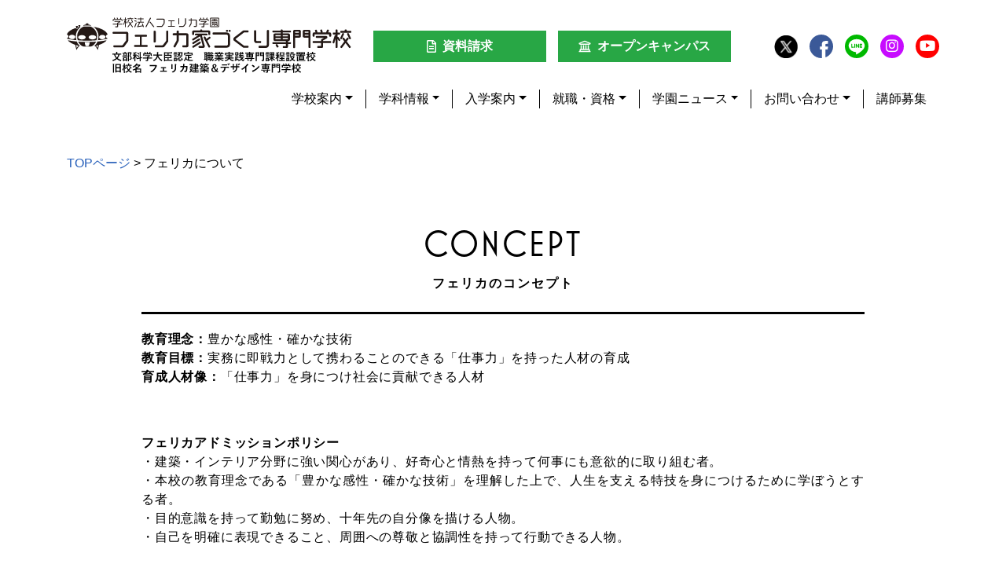

--- FILE ---
content_type: text/html; charset=UTF-8
request_url: https://felica.ac.jp/about/
body_size: 16371
content:
<!doctype html>
<html lang="ja" style="scroll-padding-top:160px;">

<head>
  <!-- Google Tag Manager -->
  <script>
    (function(w, d, s, l, i) {
      w[l] = w[l] || [];
      w[l].push({
        'gtm.start': new Date().getTime(),
        event: 'gtm.js'
      });
      var f = d.getElementsByTagName(s)[0],
        j = d.createElement(s),
        dl = l != 'dataLayer' ? '&l=' + l : '';
      j.async = true;
      j.src =
        'https://www.googletagmanager.com/gtm.js?id=' + i + dl;
      f.parentNode.insertBefore(j, f);
    })(window, document, 'script', 'dataLayer', 'GTM-TJ5J5RC');
  </script>
  <!-- End Google Tag Manager -->
  <meta charset="utf-8">
  <meta name="viewport" content="width=device-width, initial-scale=1">
  <link rel="profile" href="http://gmpg.org/xfn/11">
    <title>フェリカについて | フェリカ家づくり専門学校</title>

		<!-- All in One SEO 4.9.2 - aioseo.com -->
	<meta name="description" content="CONCEPT フェリカのコンセプト 教育理念：豊かな感性・確かな技術 教育目標：実務に即戦力として携わること" />
	<meta name="robots" content="max-image-preview:large" />
	<link rel="canonical" href="https://felica.ac.jp/about/" />
	<meta name="generator" content="All in One SEO (AIOSEO) 4.9.2" />
		<meta property="og:locale" content="ja_JP" />
		<meta property="og:site_name" content="フェリカ家づくり専門学校 | 建築・インテリアの専門職を目指す" />
		<meta property="og:type" content="article" />
		<meta property="og:title" content="フェリカについて | フェリカ家づくり専門学校" />
		<meta property="og:description" content="CONCEPT フェリカのコンセプト 教育理念：豊かな感性・確かな技術 教育目標：実務に即戦力として携わること" />
		<meta property="og:url" content="https://felica.ac.jp/about/" />
		<meta property="og:image" content="https://felica.ac.jp/wp-content/uploads/2021/04/ogp.jpg" />
		<meta property="og:image:secure_url" content="https://felica.ac.jp/wp-content/uploads/2021/04/ogp.jpg" />
		<meta property="og:image:width" content="1200" />
		<meta property="og:image:height" content="630" />
		<meta property="article:published_time" content="2021-02-28T09:12:09+00:00" />
		<meta property="article:modified_time" content="2024-05-23T04:55:16+00:00" />
		<meta name="twitter:card" content="summary" />
		<meta name="twitter:title" content="フェリカについて | フェリカ家づくり専門学校" />
		<meta name="twitter:description" content="CONCEPT フェリカのコンセプト 教育理念：豊かな感性・確かな技術 教育目標：実務に即戦力として携わること" />
		<meta name="twitter:image" content="https://felica.ac.jp/wp-content/uploads/2021/04/ogp.jpg" />
		<script type="application/ld+json" class="aioseo-schema">
			{"@context":"https:\/\/schema.org","@graph":[{"@type":"BreadcrumbList","@id":"https:\/\/felica.ac.jp\/about\/#breadcrumblist","itemListElement":[{"@type":"ListItem","@id":"https:\/\/felica.ac.jp#listItem","position":1,"name":"\u30db\u30fc\u30e0","item":"https:\/\/felica.ac.jp","nextItem":{"@type":"ListItem","@id":"https:\/\/felica.ac.jp\/about\/#listItem","name":"\u30d5\u30a7\u30ea\u30ab\u306b\u3064\u3044\u3066"}},{"@type":"ListItem","@id":"https:\/\/felica.ac.jp\/about\/#listItem","position":2,"name":"\u30d5\u30a7\u30ea\u30ab\u306b\u3064\u3044\u3066","previousItem":{"@type":"ListItem","@id":"https:\/\/felica.ac.jp#listItem","name":"\u30db\u30fc\u30e0"}}]},{"@type":"Organization","@id":"https:\/\/felica.ac.jp\/#organization","name":"\u30d5\u30a7\u30ea\u30ab\u5efa\u7bc9&\u30c7\u30b6\u30a4\u30f3\u5c02\u9580\u5b66\u6821","description":"\u5efa\u7bc9\u30fb\u30a4\u30f3\u30c6\u30ea\u30a2\u306e\u5c02\u9580\u8077\u3092\u76ee\u6307\u3059","url":"https:\/\/felica.ac.jp\/","telephone":"+81120343750","logo":{"@type":"ImageObject","url":"https:\/\/felica.ac.jp\/wp-content\/uploads\/2021\/04\/logo-footer.jpg","@id":"https:\/\/felica.ac.jp\/about\/#organizationLogo","width":371,"height":43},"image":{"@id":"https:\/\/felica.ac.jp\/about\/#organizationLogo"}},{"@type":"WebPage","@id":"https:\/\/felica.ac.jp\/about\/#webpage","url":"https:\/\/felica.ac.jp\/about\/","name":"\u30d5\u30a7\u30ea\u30ab\u306b\u3064\u3044\u3066 | \u30d5\u30a7\u30ea\u30ab\u5bb6\u3065\u304f\u308a\u5c02\u9580\u5b66\u6821","description":"CONCEPT \u30d5\u30a7\u30ea\u30ab\u306e\u30b3\u30f3\u30bb\u30d7\u30c8 \u6559\u80b2\u7406\u5ff5\uff1a\u8c4a\u304b\u306a\u611f\u6027\u30fb\u78ba\u304b\u306a\u6280\u8853 \u6559\u80b2\u76ee\u6a19\uff1a\u5b9f\u52d9\u306b\u5373\u6226\u529b\u3068\u3057\u3066\u643a\u308f\u308b\u3053\u3068","inLanguage":"ja","isPartOf":{"@id":"https:\/\/felica.ac.jp\/#website"},"breadcrumb":{"@id":"https:\/\/felica.ac.jp\/about\/#breadcrumblist"},"datePublished":"2021-02-28T18:12:09+09:00","dateModified":"2024-05-23T13:55:16+09:00"},{"@type":"WebSite","@id":"https:\/\/felica.ac.jp\/#website","url":"https:\/\/felica.ac.jp\/","name":"\u30d5\u30a7\u30ea\u30ab\u5bb6\u3065\u304f\u308a\u5c02\u9580\u5b66\u6821","description":"\u5efa\u7bc9\u30fb\u30a4\u30f3\u30c6\u30ea\u30a2\u306e\u5c02\u9580\u8077\u3092\u76ee\u6307\u3059","inLanguage":"ja","publisher":{"@id":"https:\/\/felica.ac.jp\/#organization"}}]}
		</script>
		<!-- All in One SEO -->

<link rel='dns-prefetch' href='//cdn.jsdelivr.net' />
<link rel='dns-prefetch' href='//cdnjs.cloudflare.com' />
<link rel="alternate" type="application/rss+xml" title="フェリカ家づくり専門学校 &raquo; フィード" href="https://felica.ac.jp/feed/" />
<link rel="alternate" type="application/rss+xml" title="フェリカ家づくり専門学校 &raquo; コメントフィード" href="https://felica.ac.jp/comments/feed/" />
<link rel="alternate" title="oEmbed (JSON)" type="application/json+oembed" href="https://felica.ac.jp/wp-json/oembed/1.0/embed?url=https%3A%2F%2Ffelica.ac.jp%2Fabout%2F" />
<link rel="alternate" title="oEmbed (XML)" type="text/xml+oembed" href="https://felica.ac.jp/wp-json/oembed/1.0/embed?url=https%3A%2F%2Ffelica.ac.jp%2Fabout%2F&#038;format=xml" />
<style id='wp-img-auto-sizes-contain-inline-css' type='text/css'>
img:is([sizes=auto i],[sizes^="auto," i]){contain-intrinsic-size:3000px 1500px}
/*# sourceURL=wp-img-auto-sizes-contain-inline-css */
</style>
<style id='wp-emoji-styles-inline-css' type='text/css'>

	img.wp-smiley, img.emoji {
		display: inline !important;
		border: none !important;
		box-shadow: none !important;
		height: 1em !important;
		width: 1em !important;
		margin: 0 0.07em !important;
		vertical-align: -0.1em !important;
		background: none !important;
		padding: 0 !important;
	}
/*# sourceURL=wp-emoji-styles-inline-css */
</style>
<style id='wp-block-library-inline-css' type='text/css'>
:root{--wp-block-synced-color:#7a00df;--wp-block-synced-color--rgb:122,0,223;--wp-bound-block-color:var(--wp-block-synced-color);--wp-editor-canvas-background:#ddd;--wp-admin-theme-color:#007cba;--wp-admin-theme-color--rgb:0,124,186;--wp-admin-theme-color-darker-10:#006ba1;--wp-admin-theme-color-darker-10--rgb:0,107,160.5;--wp-admin-theme-color-darker-20:#005a87;--wp-admin-theme-color-darker-20--rgb:0,90,135;--wp-admin-border-width-focus:2px}@media (min-resolution:192dpi){:root{--wp-admin-border-width-focus:1.5px}}.wp-element-button{cursor:pointer}:root .has-very-light-gray-background-color{background-color:#eee}:root .has-very-dark-gray-background-color{background-color:#313131}:root .has-very-light-gray-color{color:#eee}:root .has-very-dark-gray-color{color:#313131}:root .has-vivid-green-cyan-to-vivid-cyan-blue-gradient-background{background:linear-gradient(135deg,#00d084,#0693e3)}:root .has-purple-crush-gradient-background{background:linear-gradient(135deg,#34e2e4,#4721fb 50%,#ab1dfe)}:root .has-hazy-dawn-gradient-background{background:linear-gradient(135deg,#faaca8,#dad0ec)}:root .has-subdued-olive-gradient-background{background:linear-gradient(135deg,#fafae1,#67a671)}:root .has-atomic-cream-gradient-background{background:linear-gradient(135deg,#fdd79a,#004a59)}:root .has-nightshade-gradient-background{background:linear-gradient(135deg,#330968,#31cdcf)}:root .has-midnight-gradient-background{background:linear-gradient(135deg,#020381,#2874fc)}:root{--wp--preset--font-size--normal:16px;--wp--preset--font-size--huge:42px}.has-regular-font-size{font-size:1em}.has-larger-font-size{font-size:2.625em}.has-normal-font-size{font-size:var(--wp--preset--font-size--normal)}.has-huge-font-size{font-size:var(--wp--preset--font-size--huge)}.has-text-align-center{text-align:center}.has-text-align-left{text-align:left}.has-text-align-right{text-align:right}.has-fit-text{white-space:nowrap!important}#end-resizable-editor-section{display:none}.aligncenter{clear:both}.items-justified-left{justify-content:flex-start}.items-justified-center{justify-content:center}.items-justified-right{justify-content:flex-end}.items-justified-space-between{justify-content:space-between}.screen-reader-text{border:0;clip-path:inset(50%);height:1px;margin:-1px;overflow:hidden;padding:0;position:absolute;width:1px;word-wrap:normal!important}.screen-reader-text:focus{background-color:#ddd;clip-path:none;color:#444;display:block;font-size:1em;height:auto;left:5px;line-height:normal;padding:15px 23px 14px;text-decoration:none;top:5px;width:auto;z-index:100000}html :where(.has-border-color){border-style:solid}html :where([style*=border-top-color]){border-top-style:solid}html :where([style*=border-right-color]){border-right-style:solid}html :where([style*=border-bottom-color]){border-bottom-style:solid}html :where([style*=border-left-color]){border-left-style:solid}html :where([style*=border-width]){border-style:solid}html :where([style*=border-top-width]){border-top-style:solid}html :where([style*=border-right-width]){border-right-style:solid}html :where([style*=border-bottom-width]){border-bottom-style:solid}html :where([style*=border-left-width]){border-left-style:solid}html :where(img[class*=wp-image-]){height:auto;max-width:100%}:where(figure){margin:0 0 1em}html :where(.is-position-sticky){--wp-admin--admin-bar--position-offset:var(--wp-admin--admin-bar--height,0px)}@media screen and (max-width:600px){html :where(.is-position-sticky){--wp-admin--admin-bar--position-offset:0px}}

/*# sourceURL=wp-block-library-inline-css */
</style><style id='global-styles-inline-css' type='text/css'>
:root{--wp--preset--aspect-ratio--square: 1;--wp--preset--aspect-ratio--4-3: 4/3;--wp--preset--aspect-ratio--3-4: 3/4;--wp--preset--aspect-ratio--3-2: 3/2;--wp--preset--aspect-ratio--2-3: 2/3;--wp--preset--aspect-ratio--16-9: 16/9;--wp--preset--aspect-ratio--9-16: 9/16;--wp--preset--color--black: #000000;--wp--preset--color--cyan-bluish-gray: #abb8c3;--wp--preset--color--white: #ffffff;--wp--preset--color--pale-pink: #f78da7;--wp--preset--color--vivid-red: #cf2e2e;--wp--preset--color--luminous-vivid-orange: #ff6900;--wp--preset--color--luminous-vivid-amber: #fcb900;--wp--preset--color--light-green-cyan: #7bdcb5;--wp--preset--color--vivid-green-cyan: #00d084;--wp--preset--color--pale-cyan-blue: #8ed1fc;--wp--preset--color--vivid-cyan-blue: #0693e3;--wp--preset--color--vivid-purple: #9b51e0;--wp--preset--gradient--vivid-cyan-blue-to-vivid-purple: linear-gradient(135deg,rgb(6,147,227) 0%,rgb(155,81,224) 100%);--wp--preset--gradient--light-green-cyan-to-vivid-green-cyan: linear-gradient(135deg,rgb(122,220,180) 0%,rgb(0,208,130) 100%);--wp--preset--gradient--luminous-vivid-amber-to-luminous-vivid-orange: linear-gradient(135deg,rgb(252,185,0) 0%,rgb(255,105,0) 100%);--wp--preset--gradient--luminous-vivid-orange-to-vivid-red: linear-gradient(135deg,rgb(255,105,0) 0%,rgb(207,46,46) 100%);--wp--preset--gradient--very-light-gray-to-cyan-bluish-gray: linear-gradient(135deg,rgb(238,238,238) 0%,rgb(169,184,195) 100%);--wp--preset--gradient--cool-to-warm-spectrum: linear-gradient(135deg,rgb(74,234,220) 0%,rgb(151,120,209) 20%,rgb(207,42,186) 40%,rgb(238,44,130) 60%,rgb(251,105,98) 80%,rgb(254,248,76) 100%);--wp--preset--gradient--blush-light-purple: linear-gradient(135deg,rgb(255,206,236) 0%,rgb(152,150,240) 100%);--wp--preset--gradient--blush-bordeaux: linear-gradient(135deg,rgb(254,205,165) 0%,rgb(254,45,45) 50%,rgb(107,0,62) 100%);--wp--preset--gradient--luminous-dusk: linear-gradient(135deg,rgb(255,203,112) 0%,rgb(199,81,192) 50%,rgb(65,88,208) 100%);--wp--preset--gradient--pale-ocean: linear-gradient(135deg,rgb(255,245,203) 0%,rgb(182,227,212) 50%,rgb(51,167,181) 100%);--wp--preset--gradient--electric-grass: linear-gradient(135deg,rgb(202,248,128) 0%,rgb(113,206,126) 100%);--wp--preset--gradient--midnight: linear-gradient(135deg,rgb(2,3,129) 0%,rgb(40,116,252) 100%);--wp--preset--font-size--small: 13px;--wp--preset--font-size--medium: 20px;--wp--preset--font-size--large: 36px;--wp--preset--font-size--x-large: 42px;--wp--preset--spacing--20: 0.44rem;--wp--preset--spacing--30: 0.67rem;--wp--preset--spacing--40: 1rem;--wp--preset--spacing--50: 1.5rem;--wp--preset--spacing--60: 2.25rem;--wp--preset--spacing--70: 3.38rem;--wp--preset--spacing--80: 5.06rem;--wp--preset--shadow--natural: 6px 6px 9px rgba(0, 0, 0, 0.2);--wp--preset--shadow--deep: 12px 12px 50px rgba(0, 0, 0, 0.4);--wp--preset--shadow--sharp: 6px 6px 0px rgba(0, 0, 0, 0.2);--wp--preset--shadow--outlined: 6px 6px 0px -3px rgb(255, 255, 255), 6px 6px rgb(0, 0, 0);--wp--preset--shadow--crisp: 6px 6px 0px rgb(0, 0, 0);}:where(.is-layout-flex){gap: 0.5em;}:where(.is-layout-grid){gap: 0.5em;}body .is-layout-flex{display: flex;}.is-layout-flex{flex-wrap: wrap;align-items: center;}.is-layout-flex > :is(*, div){margin: 0;}body .is-layout-grid{display: grid;}.is-layout-grid > :is(*, div){margin: 0;}:where(.wp-block-columns.is-layout-flex){gap: 2em;}:where(.wp-block-columns.is-layout-grid){gap: 2em;}:where(.wp-block-post-template.is-layout-flex){gap: 1.25em;}:where(.wp-block-post-template.is-layout-grid){gap: 1.25em;}.has-black-color{color: var(--wp--preset--color--black) !important;}.has-cyan-bluish-gray-color{color: var(--wp--preset--color--cyan-bluish-gray) !important;}.has-white-color{color: var(--wp--preset--color--white) !important;}.has-pale-pink-color{color: var(--wp--preset--color--pale-pink) !important;}.has-vivid-red-color{color: var(--wp--preset--color--vivid-red) !important;}.has-luminous-vivid-orange-color{color: var(--wp--preset--color--luminous-vivid-orange) !important;}.has-luminous-vivid-amber-color{color: var(--wp--preset--color--luminous-vivid-amber) !important;}.has-light-green-cyan-color{color: var(--wp--preset--color--light-green-cyan) !important;}.has-vivid-green-cyan-color{color: var(--wp--preset--color--vivid-green-cyan) !important;}.has-pale-cyan-blue-color{color: var(--wp--preset--color--pale-cyan-blue) !important;}.has-vivid-cyan-blue-color{color: var(--wp--preset--color--vivid-cyan-blue) !important;}.has-vivid-purple-color{color: var(--wp--preset--color--vivid-purple) !important;}.has-black-background-color{background-color: var(--wp--preset--color--black) !important;}.has-cyan-bluish-gray-background-color{background-color: var(--wp--preset--color--cyan-bluish-gray) !important;}.has-white-background-color{background-color: var(--wp--preset--color--white) !important;}.has-pale-pink-background-color{background-color: var(--wp--preset--color--pale-pink) !important;}.has-vivid-red-background-color{background-color: var(--wp--preset--color--vivid-red) !important;}.has-luminous-vivid-orange-background-color{background-color: var(--wp--preset--color--luminous-vivid-orange) !important;}.has-luminous-vivid-amber-background-color{background-color: var(--wp--preset--color--luminous-vivid-amber) !important;}.has-light-green-cyan-background-color{background-color: var(--wp--preset--color--light-green-cyan) !important;}.has-vivid-green-cyan-background-color{background-color: var(--wp--preset--color--vivid-green-cyan) !important;}.has-pale-cyan-blue-background-color{background-color: var(--wp--preset--color--pale-cyan-blue) !important;}.has-vivid-cyan-blue-background-color{background-color: var(--wp--preset--color--vivid-cyan-blue) !important;}.has-vivid-purple-background-color{background-color: var(--wp--preset--color--vivid-purple) !important;}.has-black-border-color{border-color: var(--wp--preset--color--black) !important;}.has-cyan-bluish-gray-border-color{border-color: var(--wp--preset--color--cyan-bluish-gray) !important;}.has-white-border-color{border-color: var(--wp--preset--color--white) !important;}.has-pale-pink-border-color{border-color: var(--wp--preset--color--pale-pink) !important;}.has-vivid-red-border-color{border-color: var(--wp--preset--color--vivid-red) !important;}.has-luminous-vivid-orange-border-color{border-color: var(--wp--preset--color--luminous-vivid-orange) !important;}.has-luminous-vivid-amber-border-color{border-color: var(--wp--preset--color--luminous-vivid-amber) !important;}.has-light-green-cyan-border-color{border-color: var(--wp--preset--color--light-green-cyan) !important;}.has-vivid-green-cyan-border-color{border-color: var(--wp--preset--color--vivid-green-cyan) !important;}.has-pale-cyan-blue-border-color{border-color: var(--wp--preset--color--pale-cyan-blue) !important;}.has-vivid-cyan-blue-border-color{border-color: var(--wp--preset--color--vivid-cyan-blue) !important;}.has-vivid-purple-border-color{border-color: var(--wp--preset--color--vivid-purple) !important;}.has-vivid-cyan-blue-to-vivid-purple-gradient-background{background: var(--wp--preset--gradient--vivid-cyan-blue-to-vivid-purple) !important;}.has-light-green-cyan-to-vivid-green-cyan-gradient-background{background: var(--wp--preset--gradient--light-green-cyan-to-vivid-green-cyan) !important;}.has-luminous-vivid-amber-to-luminous-vivid-orange-gradient-background{background: var(--wp--preset--gradient--luminous-vivid-amber-to-luminous-vivid-orange) !important;}.has-luminous-vivid-orange-to-vivid-red-gradient-background{background: var(--wp--preset--gradient--luminous-vivid-orange-to-vivid-red) !important;}.has-very-light-gray-to-cyan-bluish-gray-gradient-background{background: var(--wp--preset--gradient--very-light-gray-to-cyan-bluish-gray) !important;}.has-cool-to-warm-spectrum-gradient-background{background: var(--wp--preset--gradient--cool-to-warm-spectrum) !important;}.has-blush-light-purple-gradient-background{background: var(--wp--preset--gradient--blush-light-purple) !important;}.has-blush-bordeaux-gradient-background{background: var(--wp--preset--gradient--blush-bordeaux) !important;}.has-luminous-dusk-gradient-background{background: var(--wp--preset--gradient--luminous-dusk) !important;}.has-pale-ocean-gradient-background{background: var(--wp--preset--gradient--pale-ocean) !important;}.has-electric-grass-gradient-background{background: var(--wp--preset--gradient--electric-grass) !important;}.has-midnight-gradient-background{background: var(--wp--preset--gradient--midnight) !important;}.has-small-font-size{font-size: var(--wp--preset--font-size--small) !important;}.has-medium-font-size{font-size: var(--wp--preset--font-size--medium) !important;}.has-large-font-size{font-size: var(--wp--preset--font-size--large) !important;}.has-x-large-font-size{font-size: var(--wp--preset--font-size--x-large) !important;}
/*# sourceURL=global-styles-inline-css */
</style>

<style id='classic-theme-styles-inline-css' type='text/css'>
/*! This file is auto-generated */
.wp-block-button__link{color:#fff;background-color:#32373c;border-radius:9999px;box-shadow:none;text-decoration:none;padding:calc(.667em + 2px) calc(1.333em + 2px);font-size:1.125em}.wp-block-file__button{background:#32373c;color:#fff;text-decoration:none}
/*# sourceURL=/wp-includes/css/classic-themes.min.css */
</style>
<link rel='stylesheet' id='contact-form-7-css' href='https://felica.ac.jp/wp-content/plugins/contact-form-7/includes/css/styles.css?ver=6.1.2' type='text/css' media='all' />
<link rel='stylesheet' id='wpcf7-redirect-script-frontend-css' href='https://felica.ac.jp/wp-content/plugins/wpcf7-redirect/build/assets/frontend-script.css?ver=2c532d7e2be36f6af233' type='text/css' media='all' />
<link rel='stylesheet' id='slick_style-css' href='//cdn.jsdelivr.net/npm/slick-carousel@1.8.1/slick/slick.css?ver=6.9' type='text/css' media='all' />
<link rel='stylesheet' id='slicktheme_style-css' href='//cdnjs.cloudflare.com/ajax/libs/slick-carousel/1.8.1/slick-theme.css?ver=6.9' type='text/css' media='all' />
<script type="text/javascript" src="https://felica.ac.jp/wp-includes/js/jquery/jquery.min.js?ver=3.7.1" id="jquery-core-js"></script>
<script type="text/javascript" src="https://felica.ac.jp/wp-includes/js/jquery/jquery-migrate.min.js?ver=3.4.1" id="jquery-migrate-js"></script>
<link rel="https://api.w.org/" href="https://felica.ac.jp/wp-json/" /><link rel="alternate" title="JSON" type="application/json" href="https://felica.ac.jp/wp-json/wp/v2/pages/11" /><link rel="EditURI" type="application/rsd+xml" title="RSD" href="https://felica.ac.jp/xmlrpc.php?rsd" />
<meta name="generator" content="WordPress 6.9" />
<link rel='shortlink' href='https://felica.ac.jp/?p=11' />
		<style type="text/css" id="wp-custom-css">
			
.flow_design05 {
  display: flex;
  justify-content: center;
  align-items: center;
}

.flow05 {
  padding-left: 0;
}

.flow05 > li {
  list-style-type: none;
  position: relative;
  padding-left: 50px;
}

.flow05 > li:not(:last-child) {
  padding-bottom: 10px;
}

.flow05 > li .icon05 {
  width: 2em;
  height: 2em;
  line-height: 2em;
  text-align: center;
  border-radius: 100vh;
  display: inline-block;
  background: #4D9BC1;
  color: #fff;
  position: absolute;
  left: 0;
}

.flow05 > li:not(:last-child)::before {
  content: '';
  background: #c3c3c3;
  width: 4px;
  height: 100%;
  position: absolute;
  top: calc(50% - -30px);
  left: 19px;
  transform: translateY(-50%);
  -webkit-transform: translateY(-50%);
  -ms-transform: translateY(-50%);
}

.flow05 > li dl dt {
  font-size: 1.3em;
  font-weight: 600;
  color: #4D9BC1;
}

.flow05 > li dl dd {
  margin-left: 0;
}




.bg-ami {
    margin: 0 auto;
    padding: 15px 20px;
    background-color: #d9d9d9;
    display: table;
    width: 100%;
    table-layout: fixed;
}

.fadeInUp {
    -webkit-animation-name: fadeInUp;
    animation-name: fadeInUp;
}

.mb-5, .my-5 {
    margin-bottom: 3rem !important;
}

figure {
  border: thin #c0c0c0 solid;
  display: flex;
  flex-flow: column;
  padding: 5px;
  margin: auto;
}



.hennyu ul{
    padding:0px 1rem;
    list-style: none;
}
.hennyu ul li{
    background:#000000;
    margin:3px 0px;
    padding:5px 10px;
}


/* パソコンでは改行しない */
#project br.sp {
	display: none;
}

/* スマホでは改行する */
@media screen and (max-width:768px) {
#project br.sp {
		display: block;
	}
}


#hennyutop .bosyuyokoarea {
  padding: 10px 15px 12px;
  background: #1984c4;
  color: #fff;
  font-size: 2.4rem;

	

/*PCでは無効（改行しない）*/
.sma{
    display: none;
}

/*スマートフォンでは有効（改行する）*/
@media screen and (max-width:768px) {
    .sma{
        display: block;
    }
}
	
iframe.youtube {
    width: 100%;
    height: auto;
    aspect-ratio: 16 / 9;
}
	
.video {
    position: relative;
    width: 100%;
    padding-top: 56.25%; /* 16:9のアスペクト比 */
    height: 0;
}

.video iframe {
    position: absolute;
    top: 0;
    left: 0;
    width: 100%;
    height: 100%;
}		</style>
		
  <!-- Swiepr -->
  <link rel="stylesheet" href="https://felica.ac.jp/wp-content/themes/felica/css/swiper-bundle.min.css">
  <script src="https://felica.ac.jp/wp-content/themes/felica/js/swiper-bundle.min.js"></script>
  <!-- layerBoard -->
  <script src="https://cdnjs.cloudflare.com/ajax/libs/jquery-cookie/1.4.1/jquery.cookie.js"></script>
  <link rel="stylesheet" href="https://felica.ac.jp/wp-content/themes/felica/css/layerBoard.css">
  <script src="https://felica.ac.jp/wp-content/themes/felica/js/jquery-modalLayerBoard.js"></script>

  <link rel="stylesheet" href="https://felica.ac.jp/wp-content/themes/felica/style.css?ver=1696390841">

  <script src="https://cdnjs.cloudflare.com/ajax/libs/popper.js/1.14.7/umd/popper.min.js" integrity="sha384-UO2eT0CpHqdSJQ6hJty5KVphtPhzWj9WO1clHTMGa3JDZwrnQq4sF86dIHNDz0W1" crossorigin="anonymous"></script>
  <script src="https://stackpath.bootstrapcdn.com/bootstrap/4.4.1/js/bootstrap.min.js" integrity="sha384-wfSDF2E50Y2D1uUdj0O3uMBJnjuUD4Ih7YwaYd1iqfktj0Uod8GCExl3Og8ifwB6" crossorigin="anonymous"></script>
  <!-- fontawesome pro -->
  <script defer src="https://pro.fontawesome.com/releases/v5.15.2/js/all.js" integrity="sha384-ZbBwfM248+qoG5GJvuV2PmK9gvlW3dXpgC/jeIn45pWWroL3v+5K1ZAth+gs165y" crossorigin="anonymous"></script>

  <link rel="shortcut icon" href="https://felica.ac.jp/wp-content/themes/felica/images/favicon.ico">

  <!-- WOW.JS -->
  <link rel="stylesheet" href="https://felica.ac.jp/wp-content/themes/felica/css/animate.css">
  <script src="https://felica.ac.jp/wp-content/themes/felica/js/wow.min.js" crossorigin=""></script>
  <script>
    new WOW().init();
  </script>

  <!-- adobe fonts -->
  <script>
    (function(d) {
      var config = {
          kitId: 'tey8cni',
          scriptTimeout: 3000,
          async: true
        },
        h = d.documentElement,
        t = setTimeout(function() {
          h.className = h.className.replace(/\bwf-loading\b/g, "") + " wf-inactive";
        }, config.scriptTimeout),
        tk = d.createElement("script"),
        f = false,
        s = d.getElementsByTagName("script")[0],
        a;
      h.className += " wf-loading";
      tk.src = 'https://use.typekit.net/' + config.kitId + '.js';
      tk.async = true;
      tk.onload = tk.onreadystatechange = function() {
        a = this.readyState;
        if (f || a && a != "complete" && a != "loaded") return;
        f = true;
        clearTimeout(t);
        try {
          Typekit.load(config)
        } catch (e) {}
      };
      s.parentNode.insertBefore(tk, s)
    })(document);
  </script>
</head>

<body class="wp-singular page-template-default page page-id-11 wp-theme-felica">
  <!-- Google Tag Manager (noscript) -->
  <noscript><iframe src="https://www.googletagmanager.com/ns.html?id=GTM-TJ5J5RC" height="0" width="0" style="display:none;visibility:hidden"></iframe></noscript>
  <!-- End Google Tag Manager (noscript) -->

  <style>
    /* add 20231003 */
    #layer_board_area .layer_borad_content .white_area .logo::after {
      right: -166px;
      top: -70px;
      width: 258px;
      height: 304px;
    }

    @media (max-width: 991.98px) {
      #layer_board_area .layer_borad_content .white_area .logo::after {
        width: 23vw;
        height: 27vw;
        right: -66px;
        top: -105px;
      }
    }

    @media (max-width: 575.98px) {
      #layer_board_area .layer_borad_content .white_area .logo::after {
        width: 144px;
        height: 170px;
        right: -55px;
        top: -125px;
      }
    }
  </style>
  <!--  <div id="layer_board_area" class="modal">
    <div class="layer_board_bg"></div>
    <section class="layer_board">
      <div class="layer_borad_content">
        <div class="white_area">
          <p class="lead">常勤･非常勤講師<br>募集中！</p>
          <div class="text-center">
            <a class="button btn-gray mx-auto mt-30" href="https://felica.ac.jp/recruit/">詳しくはこちら</a>
          </div>
          <p class="logo"><img src="/images/jquery-modalLayerBoard/felica_new.svg" alt="" /></p>
        </div>
      </div>
      <div class="mdl_btn_close circle_btn"></div>
    </section>
  </div>
  -->


  <header id="main-header">
    <div class="container">
      <nav class="navbar navbar-expand-lg">
        <div class="logo-wrapper">
          <a href="https://felica.ac.jp/" class="header-logo">
            <img src="https://felica.ac.jp/wp-content/themes/felica/images/logo.svg" class="img-fluid" alt="学校法人フェリカ学園　フェリカ建築＆デザイン専門学校 文部科学大臣認定　職業実践専門課程設置校">
          </a>
        </div>
        <button class="hamburger hamburger--spin navbar-toggler" type="button" data-toggle="collapse" data-target="#navbarSupportedContent" aria-controls="navbarSupportedContent" aria-expanded="false" aria-label="Toggle navigation">
          <span class="hamburger-box">
            <span class="hamburger-inner"></span>
          </span>
          <span class="d-block fs-14 color-secondary lh-10">menu</span>
        </button>
        <div class="button-wrapper">
          <a href="https://felica.ac.jp/document/" class="button btn-gray" style="background-color: #28A745;"><i class="far fa-file-alt mr-2"></i>資料請求</a>
          <a href="https://felica.ac.jp/open_college/" class="button btn-gray" style="background-color: #28A745;"><i class="far fa-university mr-2"></i>オープンキャンパス</a>
        </div>
        <div class="w-100 d-lg-none"></div>
        <div class="sns-wrapper mx-auto ml-lg-auto mr-lg-0 mt-20 mt-lg-0 pb-10 pb-lg-0">
          <ul id="menu-sns" class="sns-nav"><li id="menu-item-54" class="tw menu-item menu-item-type-custom menu-item-object-custom menu-item-54"><a class='tw' target="_blank" href="https://twitter.com/felicamaebashi">twitter</a></li>
<li id="menu-item-55" class="fb menu-item menu-item-type-custom menu-item-object-custom menu-item-55"><a class='fb' target="_blank" href="https://www.facebook.com/felica.gunma/">facebook</a></li>
<li id="menu-item-56" class="li menu-item menu-item-type-custom menu-item-object-custom menu-item-56"><a class='li' target="_blank" href="https://page.line.me/felica">LINE</a></li>
<li id="menu-item-57" class="ig menu-item menu-item-type-custom menu-item-object-custom menu-item-57"><a class='ig' target="_blank" href="https://www.instagram.com/felica.gunma/?hl=ja">instagram</a></li>
<li id="menu-item-58" class="yt menu-item menu-item-type-custom menu-item-object-custom menu-item-58"><a class='yt' target="_blank" href="https://www.youtube.com/channel/UCzr8xGErW5Jp5m7gWJmvBtA">youtube</a></li>
</ul>        </div>
        <div class="collapse navbar-collapse" id="navbarSupportedContent">
          <ul id="menu-primal_menu" class="navbar-nav"><li itemscope="itemscope" itemtype="https://www.schema.org/SiteNavigationElement" id="menu-item-374" class="menu-item menu-item-type-custom menu-item-object-custom current-menu-ancestor current-menu-parent menu-item-has-children dropdown active menu-item-374 nav-item"><a title="学校案内" href="#" data-toggle="dropdown" aria-haspopup="true" aria-expanded="false" class="dropdown-toggle nav-link" id="menu-item-dropdown-374">学校案内</a>
<ul class="dropdown-menu" aria-labelledby="menu-item-dropdown-374" role="menu">
	<li itemscope="itemscope" itemtype="https://www.schema.org/SiteNavigationElement" id="menu-item-512" class="menu-item menu-item-type-post_type menu-item-object-page current-menu-item page_item page-item-11 current_page_item active menu-item-512 nav-item"><a title="フェリカのコンセプト" href="https://felica.ac.jp/about/" class="dropdown-item">フェリカのコンセプト</a></li>
	<li itemscope="itemscope" itemtype="https://www.schema.org/SiteNavigationElement" id="menu-item-485" class="menu-item menu-item-type-custom menu-item-object-custom current-menu-item active menu-item-485 nav-item"><a title="学校長あいさつ" href="/about#message" class="dropdown-item">学校長あいさつ</a></li>
	<li itemscope="itemscope" itemtype="https://www.schema.org/SiteNavigationElement" id="menu-item-486" class="menu-item menu-item-type-custom menu-item-object-custom current-menu-item active menu-item-486 nav-item"><a title="アクセス" href="/about#access" class="dropdown-item">アクセス</a></li>
	<li itemscope="itemscope" itemtype="https://www.schema.org/SiteNavigationElement" id="menu-item-372" class="menu-item menu-item-type-post_type menu-item-object-page menu-item-372 nav-item"><a title="６つの魅力" href="https://felica.ac.jp/6attractions/" class="dropdown-item">６つの魅力</a></li>
	<li itemscope="itemscope" itemtype="https://www.schema.org/SiteNavigationElement" id="menu-item-370" class="menu-item menu-item-type-post_type menu-item-object-page menu-item-370 nav-item"><a title="FUTUROとは" href="https://felica.ac.jp/futuro/" class="dropdown-item">FUTUROとは</a></li>
	<li itemscope="itemscope" itemtype="https://www.schema.org/SiteNavigationElement" id="menu-item-371" class="menu-item menu-item-type-post_type menu-item-object-page menu-item-371 nav-item"><a title="職業実践専門課程について" href="https://felica.ac.jp/jissen/" class="dropdown-item">職業実践専門課程について</a></li>
	<li itemscope="itemscope" itemtype="https://www.schema.org/SiteNavigationElement" id="menu-item-369" class="menu-item menu-item-type-post_type menu-item-object-page menu-item-369 nav-item"><a title="高度専門士/専門士について" href="https://felica.ac.jp/diploma/" class="dropdown-item">高度専門士/専門士について</a></li>
</ul>
</li>
<li itemscope="itemscope" itemtype="https://www.schema.org/SiteNavigationElement" id="menu-item-393" class="menu-item menu-item-type-post_type menu-item-object-page menu-item-has-children dropdown menu-item-393 nav-item"><a title="学科情報" href="https://felica.ac.jp/course/" data-toggle="dropdown" aria-haspopup="true" aria-expanded="false" class="dropdown-toggle nav-link" id="menu-item-dropdown-393">学科情報</a>
<ul class="dropdown-menu" aria-labelledby="menu-item-dropdown-393" role="menu">
	<li itemscope="itemscope" itemtype="https://www.schema.org/SiteNavigationElement" id="menu-item-398" class="menu-item menu-item-type-post_type menu-item-object-page menu-item-398 nav-item"><a title="家創り実践科" href="https://felica.ac.jp/build/" class="dropdown-item">家創り実践科</a></li>
	<li itemscope="itemscope" itemtype="https://www.schema.org/SiteNavigationElement" id="menu-item-395" class="menu-item menu-item-type-post_type menu-item-object-page menu-item-395 nav-item"><a title="インテリア設計科" href="https://felica.ac.jp/interior/" class="dropdown-item">インテリア設計科</a></li>
	<li itemscope="itemscope" itemtype="https://www.schema.org/SiteNavigationElement" id="menu-item-397" class="menu-item menu-item-type-post_type menu-item-object-page menu-item-397 nav-item"><a title="建築科" href="https://felica.ac.jp/build_plan/" class="dropdown-item">建築科</a></li>
	<li itemscope="itemscope" itemtype="https://www.schema.org/SiteNavigationElement" id="menu-item-399" class="menu-item menu-item-type-post_type menu-item-object-page menu-item-399 nav-item"><a title="社会人・既卒の方へ" href="https://felica.ac.jp/restart/" class="dropdown-item">社会人・既卒の方へ</a></li>
	<li itemscope="itemscope" itemtype="https://www.schema.org/SiteNavigationElement" id="menu-item-513" class="menu-item menu-item-type-custom menu-item-object-custom menu-item-513 nav-item"><a title="在校⽣インタビュー" href="/students_interview/" class="dropdown-item">在校⽣インタビュー</a></li>
	<li itemscope="itemscope" itemtype="https://www.schema.org/SiteNavigationElement" id="menu-item-514" class="menu-item menu-item-type-custom menu-item-object-custom menu-item-514 nav-item"><a title="作品ギャラリー" href="/gallery/" class="dropdown-item">作品ギャラリー</a></li>
</ul>
</li>
<li itemscope="itemscope" itemtype="https://www.schema.org/SiteNavigationElement" id="menu-item-400" class="menu-item menu-item-type-custom menu-item-object-custom menu-item-has-children dropdown menu-item-400 nav-item"><a title="入学案内" href="#" data-toggle="dropdown" aria-haspopup="true" aria-expanded="false" class="dropdown-toggle nav-link" id="menu-item-dropdown-400">入学案内</a>
<ul class="dropdown-menu" aria-labelledby="menu-item-dropdown-400" role="menu">
	<li itemscope="itemscope" itemtype="https://www.schema.org/SiteNavigationElement" id="menu-item-401" class="menu-item menu-item-type-post_type menu-item-object-page menu-item-401 nav-item"><a title="募集要項/学費/特待生制度" href="https://felica.ac.jp/admission/" class="dropdown-item">募集要項/学費/特待生制度</a></li>
	<li itemscope="itemscope" itemtype="https://www.schema.org/SiteNavigationElement" id="menu-item-6565" class="menu-item menu-item-type-post_type menu-item-object-page menu-item-6565 nav-item"><a title="編入学を検討されるみなさまへ" href="https://felica.ac.jp/hennyu/" class="dropdown-item">編入学を検討されるみなさまへ</a></li>
	<li itemscope="itemscope" itemtype="https://www.schema.org/SiteNavigationElement" id="menu-item-6579" class="menu-item menu-item-type-post_type menu-item-object-page menu-item-6579 nav-item"><a title="編入学専用WEB出願" href="https://felica.ac.jp/form_hennyu/" class="dropdown-item">編入学専用WEB出願</a></li>
	<li itemscope="itemscope" itemtype="https://www.schema.org/SiteNavigationElement" id="menu-item-403" class="menu-item menu-item-type-post_type menu-item-object-page menu-item-403 nav-item"><a title="学費サポート" href="https://felica.ac.jp/expenses/" class="dropdown-item">学費サポート</a></li>
	<li itemscope="itemscope" itemtype="https://www.schema.org/SiteNavigationElement" id="menu-item-405" class="menu-item menu-item-type-post_type menu-item-object-page menu-item-405 nav-item"><a title="生活サポート" href="https://felica.ac.jp/life/" class="dropdown-item">生活サポート</a></li>
	<li itemscope="itemscope" itemtype="https://www.schema.org/SiteNavigationElement" id="menu-item-515" class="menu-item menu-item-type-custom menu-item-object-custom menu-item-515 nav-item"><a title="デジタルパンフレット" target="_blank" href="https://felica.ac.jp/e_book/guidebook/" class="dropdown-item">デジタルパンフレット</a></li>
</ul>
</li>
<li itemscope="itemscope" itemtype="https://www.schema.org/SiteNavigationElement" id="menu-item-516" class="menu-item menu-item-type-custom menu-item-object-custom menu-item-has-children dropdown menu-item-516 nav-item"><a title="就職・資格" href="#" data-toggle="dropdown" aria-haspopup="true" aria-expanded="false" class="dropdown-toggle nav-link" id="menu-item-dropdown-516">就職・資格</a>
<ul class="dropdown-menu" aria-labelledby="menu-item-dropdown-516" role="menu">
	<li itemscope="itemscope" itemtype="https://www.schema.org/SiteNavigationElement" id="menu-item-46" class="menu-item menu-item-type-post_type menu-item-object-page menu-item-46 nav-item"><a title="就職・資格情報" href="https://felica.ac.jp/career-recruit/" class="dropdown-item">就職・資格情報</a></li>
	<li itemscope="itemscope" itemtype="https://www.schema.org/SiteNavigationElement" id="menu-item-517" class="menu-item menu-item-type-custom menu-item-object-custom menu-item-517 nav-item"><a title="卒業⽣インタビュー" href="/obog_interview/" class="dropdown-item">卒業⽣インタビュー</a></li>
</ul>
</li>
<li itemscope="itemscope" itemtype="https://www.schema.org/SiteNavigationElement" id="menu-item-47" class="menu-item menu-item-type-custom menu-item-object-custom menu-item-has-children dropdown menu-item-47 nav-item"><a title="学園ニュース" href="/news-list/" data-toggle="dropdown" aria-haspopup="true" aria-expanded="false" class="dropdown-toggle nav-link" id="menu-item-dropdown-47">学園ニュース</a>
<ul class="dropdown-menu" aria-labelledby="menu-item-dropdown-47" role="menu">
	<li itemscope="itemscope" itemtype="https://www.schema.org/SiteNavigationElement" id="menu-item-518" class="menu-item menu-item-type-custom menu-item-object-custom menu-item-518 nav-item"><a title="お知らせ・ブログ" href="/news-list/" class="dropdown-item">お知らせ・ブログ</a></li>
	<li itemscope="itemscope" itemtype="https://www.schema.org/SiteNavigationElement" id="menu-item-519" class="menu-item menu-item-type-custom menu-item-object-custom menu-item-519 nav-item"><a title="家創りプロジェクトギャラリー" href="/project_gallery/" class="dropdown-item">家創りプロジェクトギャラリー</a></li>
</ul>
</li>
<li itemscope="itemscope" itemtype="https://www.schema.org/SiteNavigationElement" id="menu-item-406" class="menu-item menu-item-type-custom menu-item-object-custom menu-item-has-children dropdown menu-item-406 nav-item"><a title="お問い合わせ" href="#" data-toggle="dropdown" aria-haspopup="true" aria-expanded="false" class="dropdown-toggle nav-link" id="menu-item-dropdown-406">お問い合わせ</a>
<ul class="dropdown-menu" aria-labelledby="menu-item-dropdown-406" role="menu">
	<li itemscope="itemscope" itemtype="https://www.schema.org/SiteNavigationElement" id="menu-item-408" class="menu-item menu-item-type-post_type menu-item-object-page menu-item-408 nav-item"><a title="よくあるご質問" href="https://felica.ac.jp/faq/" class="dropdown-item">よくあるご質問</a></li>
	<li itemscope="itemscope" itemtype="https://www.schema.org/SiteNavigationElement" id="menu-item-407" class="menu-item menu-item-type-post_type menu-item-object-page menu-item-407 nav-item"><a title="お問い合わせ" href="https://felica.ac.jp/contact/" class="dropdown-item">お問い合わせ</a></li>
	<li itemscope="itemscope" itemtype="https://www.schema.org/SiteNavigationElement" id="menu-item-409" class="menu-item menu-item-type-post_type menu-item-object-page menu-item-409 nav-item"><a title="資料請求" href="https://felica.ac.jp/document/" class="dropdown-item">資料請求</a></li>
	<li itemscope="itemscope" itemtype="https://www.schema.org/SiteNavigationElement" id="menu-item-520" class="menu-item menu-item-type-custom menu-item-object-custom menu-item-520 nav-item"><a title="オープンキャンパス" href="/open_college/" class="dropdown-item">オープンキャンパス</a></li>
	<li itemscope="itemscope" itemtype="https://www.schema.org/SiteNavigationElement" id="menu-item-521" class="menu-item menu-item-type-post_type menu-item-object-page menu-item-521 nav-item"><a title="採用企業の方へ" href="https://felica.ac.jp/adopt/" class="dropdown-item">採用企業の方へ</a></li>
	<li itemscope="itemscope" itemtype="https://www.schema.org/SiteNavigationElement" id="menu-item-703" class="menu-item menu-item-type-post_type menu-item-object-page menu-item-703 nav-item"><a title="プライバシーポリシー" href="https://felica.ac.jp/privacy-policy/" class="dropdown-item">プライバシーポリシー</a></li>
</ul>
</li>
<li itemscope="itemscope" itemtype="https://www.schema.org/SiteNavigationElement" id="menu-item-522" class="menu-item menu-item-type-post_type menu-item-object-page menu-item-522 nav-item"><a title="講師募集" href="https://felica.ac.jp/recruit/" class="nav-link">講師募集</a></li>
</ul>        </div>
      </nav>
    </div>
  </header>
<main>
  <div class="container pt-20 pt-md-40 pb-70">
    <div id="breadcrumb"><ul class="breadcrumb"><li class="breadcrumb-item"><a href="https://felica.ac.jp"><span>TOPページ</span></a></li><li><span>フェリカについて</span></li></ul></div>  </div>
  <div class="container ls-50">
<div class="row justify-content-center">
<div class="col-12 col-md-10 mb-40">
<h1 class="text-center ls-50 lh-10"><span class="mostra fs-46">CONCEPT</span><br />
<span class="font-weight-bold fs-16">フェリカのコンセプト</span></h1>
<hr class="btw-3 border-black mb-20">
<p class="mb-40 mb-md-60"><span class="font-weight-bold">教育理念：</span>豊かな感性・確かな技術<br />
<span class="font-weight-bold">教育目標：</span>実務に即戦力として携わることのできる「仕事力」を持った人材の育成<br />
<span class="font-weight-bold">育成人材像：</span>「仕事力」を身につけ社会に貢献できる人材</p>
<p class="mb-40 mb-md-60"><span class="font-weight-bold">フェリカアドミッションポリシー</span><br />
・建築・インテリア分野に強い関心があり、好奇心と情熱を持って何事にも意欲的に取り組む者。<br />
・本校の教育理念である「豊かな感性・確かな技術」を理解した上で、人生を支える特技を身につけるために学ぼうとする者。<br />
・目的意識を持って勤勉に努め、十年先の自分像を描ける人物。<br />
・自己を明確に表現できること、周囲への尊敬と協調性を持って行動できる人物。</p>
</div>
<div id="message" class="col-12 col-md-10 mb-40">
<h2 class="text-center ls-50 lh-10"><span class="mostra fs-46">MESSAGE</span><br />
<span class="font-weight-bold fs-16">学校長あいさつ</span></h2>
<hr class="btw-3 border-black mb-30">
<div class="lh-18">
<p class="float-md-left mr-md-30"><img decoding="async" class="img-fluid" src="https://felica.ac.jp/wp-content/uploads/2022/03/gakucho.jpg" alt="学園長画像"></p>
<p>フェリカ家づくり専門学校は建築やインテリアの‘創造する力’を培う専門教育の場として常に工夫ある教育を目指しています。群馬という豊かな環境のもと‘小粒だが、ピリリと辛い’個性豊かで確実な実践教育を日本全国に発信しています。</p>
<p>建築は太古から人間の身を守り、発展を遂げてきました。目的や用途が細分化され多様性を求められる今日でも、人々の生命財産を守る重要な役割を担っています。元来、気候風土に合わせて創られる建築物は、国や地域により大きく異なります。その地で培われた知識と技術は伝統として評価され、先人から未来の人々に受け継がれていくものだと思います。その上には未来の建築技術が積み重ねられ、また新しい時代の建築物が生み出されることでしょう。私たちは、確かなものを次の世代に伝え、優秀な建築技術者を育てるという役割を担っています。</p>
<p>建築の仕事は設計をして終わりではありません。 工事をして建物が完成しクライアントに引き渡されます。建築物としてはそこからがスタートです。人が住み、空間を利用する、その間の何十年先までも責任を負う仕事です。人間が生き続ける限り、例え生活スタイルが変化したとしてもやはり建築は不可欠であり、その未来は明るいと言えるでしょう。</p>
<p>しかしながら、近年地球規模で引き起こされる自然災害や思わぬ出来事によって人々の生活スタイルにも変革が起きています。いま一度建築の原点に立ち返り、健やかな人間らしい暮らしとは何かを考え、それを創造することは、建築に携わる者の使命だと感じています。</p>
<p>建築は手を動かし頭で考え、現場で空間を体感してでき上がります。自然、人、科学等を相手にしたものづくりの最高峰といえるでしょう。建築・インテリア分野は、生み出す喜び、完成した時の体から湧き上がる感動、達成感を味わえる楽しい職業です。未来を担う若い貴方の力で新しい街、建築、豊かな空間を創造してください。自分の人生を支える仕事上の特技をフェリカ家づくり専門学校で身につけてください。</p>
</div>
</div>
<div id="access" class="col-12 col-md-10 mb-40">
<h2 class="text-center ls-50 lh-10"><span class="mostra fs-46">ACCESS</span><br />
<span class="font-weight-bold fs-16">アクセス</span></h2>
<hr class="btw-3 border-black mb-30">
<p class="mb-30">学校法人フェリカ学園<br />
フェリカ家づくり専門学校<br />
所在地: 〒371-0805 群馬県前橋市南町2-38-2<br />
電話: <a href="tel:0120343750">0120-343-750</a>(フリーダイヤル) ・ <a href="tel:0272232100">027-223-2100</a>(代表)<br />
一般窓口: <a href="mailto:ko-ho@felica.ac.jp">ko-ho@felica.ac.jp</a><br />
入学相談窓口: <a href="mailto:college@felica.ac.jp">college@felica.ac.jp</a></p>
<div class="frame-wrapper__map"><iframe style="border: 0;" src="https://www.google.com/maps/embed?pb=!1m18!1m12!1m3!1d3212.331077655012!2d139.0646668152781!3d36.376978480037906!2m3!1f0!2f0!3f0!3m2!1i1024!2i768!4f13.1!3m3!1m2!1s0x601ef2e5e37371f7%3A0xce530770fd4f1531!2z5a2m5qCh5rOV5Lq644OV44Kn44Oq44Kr5a2m5ZyS44OV44Kn44Oq44Kr5bu656-JJuODh-OCtuOCpOODs-WwgumWgOWtpuagoQ!5e0!3m2!1sja!2sjp!4v1614850719925!5m2!1sja!2sjp" allowfullscreen="allowfullscreen"></iframe></div>
</div>
</div>
</div>

  
<section id="search" class="py-40">
  <div class="container">
    <div class="row align-items-center justify-content-center">
      <div class="col-12 col-md-5 mb-20 mb-md-0">
        <script async src="https://cse.google.com/cse.js?cx=dc4851f7c03c6dcae"></script>
        <div class="gcse-search"></div>
        </div>
        <div class="col-12 col-md-6">
          <p class="font-weight-bold mb-0 lh-20 ls-50">お問い合わせはお電話でも <br>事務局：<br class="d-md-none"><a href="tel:0120343750">0120-343-750</a>(フリーダイヤル)／<br class="d-md-none"><a href="tel:0272232100">027-223-2100</a></p>
        </div>
      </div>
    </div>
  </section>

</main>

<div id="page_top"><a href="#"><img src="https://felica.ac.jp/wp-content/themes/felica/images/logo-futuro.png" class="img-fluid" alt="">&nbsp;TOPへ戻る</a></div>

<footer>
  <div class="pt-80 pb-20 py-lg-70 bg-secondary color-white">
  <div class="container">
    <div class="row">
      <div class="col-12 col-md-4">
                  <ul class="footer-menu">
            <li id="nav_menu-2" class="widget widget_nav_menu"><h2 class="widgettitle">■学校案内</h2>
<div class="menu-footer01-container"><ul id="menu-footer01" class="menu"><li id="menu-item-492" class="menu-item menu-item-type-post_type menu-item-object-page current-menu-item page_item page-item-11 current_page_item menu-item-492"><a href="https://felica.ac.jp/about/" aria-current="page">フェリカのコンセプト</a></li>
<li id="menu-item-488" class="menu-item menu-item-type-custom menu-item-object-custom current-menu-item menu-item-488"><a href="/about#message" aria-current="page">学校長あいさつ</a></li>
<li id="menu-item-490" class="menu-item menu-item-type-custom menu-item-object-custom current-menu-item menu-item-490"><a href="/about#access" aria-current="page">アクセス</a></li>
<li id="menu-item-489" class="menu-item menu-item-type-post_type menu-item-object-page menu-item-489"><a href="https://felica.ac.jp/6attractions/">６つの魅力</a></li>
<li id="menu-item-59" class="menu-item menu-item-type-post_type menu-item-object-page menu-item-59"><a href="https://felica.ac.jp/futuro/">FUTUROとは</a></li>
<li id="menu-item-524" class="menu-item menu-item-type-post_type menu-item-object-page menu-item-524"><a href="https://felica.ac.jp/jissen/">職業実践専門課程について</a></li>
<li id="menu-item-60" class="menu-item menu-item-type-post_type menu-item-object-page menu-item-60"><a href="https://felica.ac.jp/diploma/">高度専門士/専門士について</a></li>
<li id="menu-item-127" class="menu-item menu-item-type-custom menu-item-object-custom menu-item-127"><a target="_blank" href="https://felica.ac.jp/support/">公的職業訓練</a></li>
<li id="menu-item-329" class="menu-item menu-item-type-custom menu-item-object-custom menu-item-329"><a target="_blank" href="https://felica.ac.jp/pc/academy/outline.html">学校概要</a></li>
<li id="menu-item-128" class="menu-item menu-item-type-custom menu-item-object-custom menu-item-128"><a target="_blank" href="https://felica.ac.jp/pc/academy/disclosure.html">学校評価に関する情報</a></li>
</ul></div></li>
          </ul>
                          <ul class="footer-menu">
            <li id="nav_menu-3" class="widget widget_nav_menu"><h2 class="widgettitle">■学科情報</h2>
<div class="menu-footer02-container"><ul id="menu-footer02" class="menu"><li id="menu-item-63" class="menu-item menu-item-type-post_type menu-item-object-page menu-item-63"><a href="https://felica.ac.jp/build/">家創り実践科</a></li>
<li id="menu-item-66" class="menu-item menu-item-type-post_type menu-item-object-page menu-item-66"><a href="https://felica.ac.jp/interior/">インテリア設計科</a></li>
<li id="menu-item-64" class="menu-item menu-item-type-post_type menu-item-object-page menu-item-64"><a href="https://felica.ac.jp/build_plan/">建築科</a></li>
<li id="menu-item-68" class="menu-item menu-item-type-post_type menu-item-object-page menu-item-68"><a href="https://felica.ac.jp/restart/">社会人・既卒の方へ</a></li>
<li id="menu-item-129" class="menu-item menu-item-type-custom menu-item-object-custom menu-item-129"><a href="/students_interview">在校生インタビュー</a></li>
<li id="menu-item-130" class="menu-item menu-item-type-custom menu-item-object-custom menu-item-130"><a href="/gallery">作品ギャラリー</a></li>
</ul></div></li>
          </ul>
              </div>
      <div class="col-12 col-md-4">
                          <ul class="footer-menu">
            <li id="nav_menu-5" class="widget widget_nav_menu"><h2 class="widgettitle">■入学案内</h2>
<div class="menu-footer04-container"><ul id="menu-footer04" class="menu"><li id="menu-item-363" class="menu-item menu-item-type-post_type menu-item-object-page menu-item-363"><a href="https://felica.ac.jp/admission/">募集要項/学費/特待生制度</a></li>
<li id="menu-item-364" class="menu-item menu-item-type-post_type menu-item-object-page menu-item-364"><a href="https://felica.ac.jp/expenses/">学費サポート</a></li>
<li id="menu-item-365" class="menu-item menu-item-type-post_type menu-item-object-page menu-item-365"><a href="https://felica.ac.jp/life/">生活サポート</a></li>
<li id="menu-item-134" class="menu-item menu-item-type-custom menu-item-object-custom menu-item-134"><a target="_blank" href="https://felica.ac.jp/e_book/guidebook/">デジタルパンフレット</a></li>
</ul></div></li>
          </ul>
                          <ul class="footer-menu">
            <li id="nav_menu-6" class="widget widget_nav_menu"><h2 class="widgettitle">■就職・資格</h2>
<div class="menu-footer05-container"><ul id="menu-footer05" class="menu"><li id="menu-item-366" class="menu-item menu-item-type-post_type menu-item-object-page menu-item-366"><a href="https://felica.ac.jp/career-recruit/">就職・資格情報</a></li>
<li id="menu-item-136" class="menu-item menu-item-type-custom menu-item-object-custom menu-item-136"><a href="/obog_interview">卒業生インタビュー</a></li>
</ul></div></li>
          </ul>
                          <ul class="footer-menu">
            <li id="nav_menu-7" class="widget widget_nav_menu"><h2 class="widgettitle">■学園ニュース</h2>
<div class="menu-footer06-container"><ul id="menu-footer06" class="menu"><li id="menu-item-137" class="menu-item menu-item-type-custom menu-item-object-custom menu-item-137"><a href="/news-list">お知らせ・ブログ</a></li>
<li id="menu-item-138" class="menu-item menu-item-type-custom menu-item-object-custom menu-item-138"><a target="_blank" href="https://felica.ac.jp/felicalp/index.html">家創りプロジェクト特設サイト</a></li>
<li id="menu-item-139" class="menu-item menu-item-type-custom menu-item-object-custom menu-item-139"><a href="/project_gallery">家創りプロジェクトギャラリー</a></li>
</ul></div></li>
          </ul>
              </div>
      <div class="col-12 col-md-4">
                  <ul class="footer-menu">
            <li id="nav_menu-8" class="widget widget_nav_menu"><h2 class="widgettitle">■お問い合わせ</h2>
<div class="menu-footer07-container"><ul id="menu-footer07" class="menu"><li id="menu-item-327" class="menu-item menu-item-type-post_type menu-item-object-page menu-item-327"><a href="https://felica.ac.jp/faq/">よくあるご質問</a></li>
<li id="menu-item-367" class="menu-item menu-item-type-post_type menu-item-object-page menu-item-367"><a href="https://felica.ac.jp/contact/">お問い合わせ</a></li>
<li id="menu-item-368" class="menu-item menu-item-type-post_type menu-item-object-page menu-item-368"><a href="https://felica.ac.jp/document/">資料請求</a></li>
<li id="menu-item-143" class="menu-item menu-item-type-custom menu-item-object-custom menu-item-143"><a href="/open_college">オープンカレッジ</a></li>
<li id="menu-item-328" class="menu-item menu-item-type-post_type menu-item-object-page menu-item-328"><a href="https://felica.ac.jp/adopt/">採用企業の方へ</a></li>
<li id="menu-item-326" class="menu-item menu-item-type-post_type menu-item-object-page menu-item-326"><a href="https://felica.ac.jp/recruit/">リクルート</a></li>
<li id="menu-item-702" class="menu-item menu-item-type-post_type menu-item-object-page menu-item-702"><a href="https://felica.ac.jp/privacy-policy/">プライバシーポリシー</a></li>
</ul></div></li>
          </ul>
              </div>
    </div>

    <div class="sns-wrapper mt-40 mt-md-60">
      <ul id="menu-sns" class="sns-nav justify-content-center"><li class="tw menu-item menu-item-type-custom menu-item-object-custom menu-item-54"><a class='tw' target="_blank" href="https://twitter.com/felicamaebashi">twitter</a></li>
<li class="fb menu-item menu-item-type-custom menu-item-object-custom menu-item-55"><a class='fb' target="_blank" href="https://www.facebook.com/felica.gunma/">facebook</a></li>
<li class="li menu-item menu-item-type-custom menu-item-object-custom menu-item-56"><a class='li' target="_blank" href="https://page.line.me/felica">LINE</a></li>
<li class="ig menu-item menu-item-type-custom menu-item-object-custom menu-item-57"><a class='ig' target="_blank" href="https://www.instagram.com/felica.gunma/?hl=ja">instagram</a></li>
<li class="yt menu-item menu-item-type-custom menu-item-object-custom menu-item-58"><a class='yt' target="_blank" href="https://www.youtube.com/channel/UCzr8xGErW5Jp5m7gWJmvBtA">youtube</a></li>
</ul>    </div>
  </div>
  </div>

<div class="container pt-40 pb-100 pb-md-20">
  <p class="text-center"><img src="https://felica.ac.jp/wp-content/themes/felica/images//logo-footer.svg" class="img-fluid" alt="学校法人フェリカ学園　フェリカ建築＆デザイン専門学校"></p>
    <p class="copyright mb-0">copyright © felica architecture & design college All Rights Reserved.</p>
  </div>
</footer>

<script type="speculationrules">
{"prefetch":[{"source":"document","where":{"and":[{"href_matches":"/*"},{"not":{"href_matches":["/wp-*.php","/wp-admin/*","/wp-content/uploads/*","/wp-content/*","/wp-content/plugins/*","/wp-content/themes/felica/*","/*\\?(.+)"]}},{"not":{"selector_matches":"a[rel~=\"nofollow\"]"}},{"not":{"selector_matches":".no-prefetch, .no-prefetch a"}}]},"eagerness":"conservative"}]}
</script>
<script type="module"  src="https://felica.ac.jp/wp-content/plugins/all-in-one-seo-pack/dist/Lite/assets/table-of-contents.95d0dfce.js?ver=4.9.2" id="aioseo/js/src/vue/standalone/blocks/table-of-contents/frontend.js-js"></script>
<script type="text/javascript" src="https://felica.ac.jp/wp-includes/js/dist/hooks.min.js?ver=dd5603f07f9220ed27f1" id="wp-hooks-js"></script>
<script type="text/javascript" src="https://felica.ac.jp/wp-includes/js/dist/i18n.min.js?ver=c26c3dc7bed366793375" id="wp-i18n-js"></script>
<script type="text/javascript" id="wp-i18n-js-after">
/* <![CDATA[ */
wp.i18n.setLocaleData( { 'text direction\u0004ltr': [ 'ltr' ] } );
//# sourceURL=wp-i18n-js-after
/* ]]> */
</script>
<script type="text/javascript" src="https://felica.ac.jp/wp-content/plugins/contact-form-7/includes/swv/js/index.js?ver=6.1.2" id="swv-js"></script>
<script type="text/javascript" id="contact-form-7-js-translations">
/* <![CDATA[ */
( function( domain, translations ) {
	var localeData = translations.locale_data[ domain ] || translations.locale_data.messages;
	localeData[""].domain = domain;
	wp.i18n.setLocaleData( localeData, domain );
} )( "contact-form-7", {"translation-revision-date":"2025-09-30 07:44:19+0000","generator":"GlotPress\/4.0.1","domain":"messages","locale_data":{"messages":{"":{"domain":"messages","plural-forms":"nplurals=1; plural=0;","lang":"ja_JP"},"This contact form is placed in the wrong place.":["\u3053\u306e\u30b3\u30f3\u30bf\u30af\u30c8\u30d5\u30a9\u30fc\u30e0\u306f\u9593\u9055\u3063\u305f\u4f4d\u7f6e\u306b\u7f6e\u304b\u308c\u3066\u3044\u307e\u3059\u3002"],"Error:":["\u30a8\u30e9\u30fc:"]}},"comment":{"reference":"includes\/js\/index.js"}} );
//# sourceURL=contact-form-7-js-translations
/* ]]> */
</script>
<script type="text/javascript" id="contact-form-7-js-before">
/* <![CDATA[ */
var wpcf7 = {
    "api": {
        "root": "https:\/\/felica.ac.jp\/wp-json\/",
        "namespace": "contact-form-7\/v1"
    }
};
//# sourceURL=contact-form-7-js-before
/* ]]> */
</script>
<script type="text/javascript" src="https://felica.ac.jp/wp-content/plugins/contact-form-7/includes/js/index.js?ver=6.1.2" id="contact-form-7-js"></script>
<script type="text/javascript" id="wpcf7-redirect-script-js-extra">
/* <![CDATA[ */
var wpcf7r = {"ajax_url":"https://felica.ac.jp/wp-admin/admin-ajax.php"};
//# sourceURL=wpcf7-redirect-script-js-extra
/* ]]> */
</script>
<script type="text/javascript" src="https://felica.ac.jp/wp-content/plugins/wpcf7-redirect/build/assets/frontend-script.js?ver=2c532d7e2be36f6af233" id="wpcf7-redirect-script-js"></script>
<script type="text/javascript" src="//cdn.jsdelivr.net/npm/slick-carousel@1.8.1/slick/slick.min.js?ver=6.9" id="slick_script-js"></script>
<script type="text/javascript" src="https://www.google.com/recaptcha/api.js?render=6LeaY_krAAAAACGtA6hxWuXR0Wu2U-9zI3E6CYN7&amp;ver=3.0" id="google-recaptcha-js"></script>
<script type="text/javascript" src="https://felica.ac.jp/wp-includes/js/dist/vendor/wp-polyfill.min.js?ver=3.15.0" id="wp-polyfill-js"></script>
<script type="text/javascript" id="wpcf7-recaptcha-js-before">
/* <![CDATA[ */
var wpcf7_recaptcha = {
    "sitekey": "6LeaY_krAAAAACGtA6hxWuXR0Wu2U-9zI3E6CYN7",
    "actions": {
        "homepage": "homepage",
        "contactform": "contactform"
    }
};
//# sourceURL=wpcf7-recaptcha-js-before
/* ]]> */
</script>
<script type="text/javascript" src="https://felica.ac.jp/wp-content/plugins/contact-form-7/modules/recaptcha/index.js?ver=6.1.2" id="wpcf7-recaptcha-js"></script>
<script id="wp-emoji-settings" type="application/json">
{"baseUrl":"https://s.w.org/images/core/emoji/17.0.2/72x72/","ext":".png","svgUrl":"https://s.w.org/images/core/emoji/17.0.2/svg/","svgExt":".svg","source":{"concatemoji":"https://felica.ac.jp/wp-includes/js/wp-emoji-release.min.js?ver=6.9"}}
</script>
<script type="module">
/* <![CDATA[ */
/*! This file is auto-generated */
const a=JSON.parse(document.getElementById("wp-emoji-settings").textContent),o=(window._wpemojiSettings=a,"wpEmojiSettingsSupports"),s=["flag","emoji"];function i(e){try{var t={supportTests:e,timestamp:(new Date).valueOf()};sessionStorage.setItem(o,JSON.stringify(t))}catch(e){}}function c(e,t,n){e.clearRect(0,0,e.canvas.width,e.canvas.height),e.fillText(t,0,0);t=new Uint32Array(e.getImageData(0,0,e.canvas.width,e.canvas.height).data);e.clearRect(0,0,e.canvas.width,e.canvas.height),e.fillText(n,0,0);const a=new Uint32Array(e.getImageData(0,0,e.canvas.width,e.canvas.height).data);return t.every((e,t)=>e===a[t])}function p(e,t){e.clearRect(0,0,e.canvas.width,e.canvas.height),e.fillText(t,0,0);var n=e.getImageData(16,16,1,1);for(let e=0;e<n.data.length;e++)if(0!==n.data[e])return!1;return!0}function u(e,t,n,a){switch(t){case"flag":return n(e,"\ud83c\udff3\ufe0f\u200d\u26a7\ufe0f","\ud83c\udff3\ufe0f\u200b\u26a7\ufe0f")?!1:!n(e,"\ud83c\udde8\ud83c\uddf6","\ud83c\udde8\u200b\ud83c\uddf6")&&!n(e,"\ud83c\udff4\udb40\udc67\udb40\udc62\udb40\udc65\udb40\udc6e\udb40\udc67\udb40\udc7f","\ud83c\udff4\u200b\udb40\udc67\u200b\udb40\udc62\u200b\udb40\udc65\u200b\udb40\udc6e\u200b\udb40\udc67\u200b\udb40\udc7f");case"emoji":return!a(e,"\ud83e\u1fac8")}return!1}function f(e,t,n,a){let r;const o=(r="undefined"!=typeof WorkerGlobalScope&&self instanceof WorkerGlobalScope?new OffscreenCanvas(300,150):document.createElement("canvas")).getContext("2d",{willReadFrequently:!0}),s=(o.textBaseline="top",o.font="600 32px Arial",{});return e.forEach(e=>{s[e]=t(o,e,n,a)}),s}function r(e){var t=document.createElement("script");t.src=e,t.defer=!0,document.head.appendChild(t)}a.supports={everything:!0,everythingExceptFlag:!0},new Promise(t=>{let n=function(){try{var e=JSON.parse(sessionStorage.getItem(o));if("object"==typeof e&&"number"==typeof e.timestamp&&(new Date).valueOf()<e.timestamp+604800&&"object"==typeof e.supportTests)return e.supportTests}catch(e){}return null}();if(!n){if("undefined"!=typeof Worker&&"undefined"!=typeof OffscreenCanvas&&"undefined"!=typeof URL&&URL.createObjectURL&&"undefined"!=typeof Blob)try{var e="postMessage("+f.toString()+"("+[JSON.stringify(s),u.toString(),c.toString(),p.toString()].join(",")+"));",a=new Blob([e],{type:"text/javascript"});const r=new Worker(URL.createObjectURL(a),{name:"wpTestEmojiSupports"});return void(r.onmessage=e=>{i(n=e.data),r.terminate(),t(n)})}catch(e){}i(n=f(s,u,c,p))}t(n)}).then(e=>{for(const n in e)a.supports[n]=e[n],a.supports.everything=a.supports.everything&&a.supports[n],"flag"!==n&&(a.supports.everythingExceptFlag=a.supports.everythingExceptFlag&&a.supports[n]);var t;a.supports.everythingExceptFlag=a.supports.everythingExceptFlag&&!a.supports.flag,a.supports.everything||((t=a.source||{}).concatemoji?r(t.concatemoji):t.wpemoji&&t.twemoji&&(r(t.twemoji),r(t.wpemoji)))});
//# sourceURL=https://felica.ac.jp/wp-includes/js/wp-emoji-loader.min.js
/* ]]> */
</script>
<!--システム・プラグイン用-->
<!-- yubinbango.js -->
<script src="https://felica.ac.jp/wp-content/themes/felica/js/yubinbango.js" crossorigin=""></script>
<!-- main.js -->
<script src="https://felica.ac.jp/wp-content/themes/felica/js/main.js?ver=1761647535"></script>
</body>
</html>


--- FILE ---
content_type: text/html; charset=utf-8
request_url: https://www.google.com/recaptcha/api2/anchor?ar=1&k=6LeaY_krAAAAACGtA6hxWuXR0Wu2U-9zI3E6CYN7&co=aHR0cHM6Ly9mZWxpY2EuYWMuanA6NDQz&hl=en&v=PoyoqOPhxBO7pBk68S4YbpHZ&size=invisible&anchor-ms=20000&execute-ms=30000&cb=ie5pce3a6mg2
body_size: 48574
content:
<!DOCTYPE HTML><html dir="ltr" lang="en"><head><meta http-equiv="Content-Type" content="text/html; charset=UTF-8">
<meta http-equiv="X-UA-Compatible" content="IE=edge">
<title>reCAPTCHA</title>
<style type="text/css">
/* cyrillic-ext */
@font-face {
  font-family: 'Roboto';
  font-style: normal;
  font-weight: 400;
  font-stretch: 100%;
  src: url(//fonts.gstatic.com/s/roboto/v48/KFO7CnqEu92Fr1ME7kSn66aGLdTylUAMa3GUBHMdazTgWw.woff2) format('woff2');
  unicode-range: U+0460-052F, U+1C80-1C8A, U+20B4, U+2DE0-2DFF, U+A640-A69F, U+FE2E-FE2F;
}
/* cyrillic */
@font-face {
  font-family: 'Roboto';
  font-style: normal;
  font-weight: 400;
  font-stretch: 100%;
  src: url(//fonts.gstatic.com/s/roboto/v48/KFO7CnqEu92Fr1ME7kSn66aGLdTylUAMa3iUBHMdazTgWw.woff2) format('woff2');
  unicode-range: U+0301, U+0400-045F, U+0490-0491, U+04B0-04B1, U+2116;
}
/* greek-ext */
@font-face {
  font-family: 'Roboto';
  font-style: normal;
  font-weight: 400;
  font-stretch: 100%;
  src: url(//fonts.gstatic.com/s/roboto/v48/KFO7CnqEu92Fr1ME7kSn66aGLdTylUAMa3CUBHMdazTgWw.woff2) format('woff2');
  unicode-range: U+1F00-1FFF;
}
/* greek */
@font-face {
  font-family: 'Roboto';
  font-style: normal;
  font-weight: 400;
  font-stretch: 100%;
  src: url(//fonts.gstatic.com/s/roboto/v48/KFO7CnqEu92Fr1ME7kSn66aGLdTylUAMa3-UBHMdazTgWw.woff2) format('woff2');
  unicode-range: U+0370-0377, U+037A-037F, U+0384-038A, U+038C, U+038E-03A1, U+03A3-03FF;
}
/* math */
@font-face {
  font-family: 'Roboto';
  font-style: normal;
  font-weight: 400;
  font-stretch: 100%;
  src: url(//fonts.gstatic.com/s/roboto/v48/KFO7CnqEu92Fr1ME7kSn66aGLdTylUAMawCUBHMdazTgWw.woff2) format('woff2');
  unicode-range: U+0302-0303, U+0305, U+0307-0308, U+0310, U+0312, U+0315, U+031A, U+0326-0327, U+032C, U+032F-0330, U+0332-0333, U+0338, U+033A, U+0346, U+034D, U+0391-03A1, U+03A3-03A9, U+03B1-03C9, U+03D1, U+03D5-03D6, U+03F0-03F1, U+03F4-03F5, U+2016-2017, U+2034-2038, U+203C, U+2040, U+2043, U+2047, U+2050, U+2057, U+205F, U+2070-2071, U+2074-208E, U+2090-209C, U+20D0-20DC, U+20E1, U+20E5-20EF, U+2100-2112, U+2114-2115, U+2117-2121, U+2123-214F, U+2190, U+2192, U+2194-21AE, U+21B0-21E5, U+21F1-21F2, U+21F4-2211, U+2213-2214, U+2216-22FF, U+2308-230B, U+2310, U+2319, U+231C-2321, U+2336-237A, U+237C, U+2395, U+239B-23B7, U+23D0, U+23DC-23E1, U+2474-2475, U+25AF, U+25B3, U+25B7, U+25BD, U+25C1, U+25CA, U+25CC, U+25FB, U+266D-266F, U+27C0-27FF, U+2900-2AFF, U+2B0E-2B11, U+2B30-2B4C, U+2BFE, U+3030, U+FF5B, U+FF5D, U+1D400-1D7FF, U+1EE00-1EEFF;
}
/* symbols */
@font-face {
  font-family: 'Roboto';
  font-style: normal;
  font-weight: 400;
  font-stretch: 100%;
  src: url(//fonts.gstatic.com/s/roboto/v48/KFO7CnqEu92Fr1ME7kSn66aGLdTylUAMaxKUBHMdazTgWw.woff2) format('woff2');
  unicode-range: U+0001-000C, U+000E-001F, U+007F-009F, U+20DD-20E0, U+20E2-20E4, U+2150-218F, U+2190, U+2192, U+2194-2199, U+21AF, U+21E6-21F0, U+21F3, U+2218-2219, U+2299, U+22C4-22C6, U+2300-243F, U+2440-244A, U+2460-24FF, U+25A0-27BF, U+2800-28FF, U+2921-2922, U+2981, U+29BF, U+29EB, U+2B00-2BFF, U+4DC0-4DFF, U+FFF9-FFFB, U+10140-1018E, U+10190-1019C, U+101A0, U+101D0-101FD, U+102E0-102FB, U+10E60-10E7E, U+1D2C0-1D2D3, U+1D2E0-1D37F, U+1F000-1F0FF, U+1F100-1F1AD, U+1F1E6-1F1FF, U+1F30D-1F30F, U+1F315, U+1F31C, U+1F31E, U+1F320-1F32C, U+1F336, U+1F378, U+1F37D, U+1F382, U+1F393-1F39F, U+1F3A7-1F3A8, U+1F3AC-1F3AF, U+1F3C2, U+1F3C4-1F3C6, U+1F3CA-1F3CE, U+1F3D4-1F3E0, U+1F3ED, U+1F3F1-1F3F3, U+1F3F5-1F3F7, U+1F408, U+1F415, U+1F41F, U+1F426, U+1F43F, U+1F441-1F442, U+1F444, U+1F446-1F449, U+1F44C-1F44E, U+1F453, U+1F46A, U+1F47D, U+1F4A3, U+1F4B0, U+1F4B3, U+1F4B9, U+1F4BB, U+1F4BF, U+1F4C8-1F4CB, U+1F4D6, U+1F4DA, U+1F4DF, U+1F4E3-1F4E6, U+1F4EA-1F4ED, U+1F4F7, U+1F4F9-1F4FB, U+1F4FD-1F4FE, U+1F503, U+1F507-1F50B, U+1F50D, U+1F512-1F513, U+1F53E-1F54A, U+1F54F-1F5FA, U+1F610, U+1F650-1F67F, U+1F687, U+1F68D, U+1F691, U+1F694, U+1F698, U+1F6AD, U+1F6B2, U+1F6B9-1F6BA, U+1F6BC, U+1F6C6-1F6CF, U+1F6D3-1F6D7, U+1F6E0-1F6EA, U+1F6F0-1F6F3, U+1F6F7-1F6FC, U+1F700-1F7FF, U+1F800-1F80B, U+1F810-1F847, U+1F850-1F859, U+1F860-1F887, U+1F890-1F8AD, U+1F8B0-1F8BB, U+1F8C0-1F8C1, U+1F900-1F90B, U+1F93B, U+1F946, U+1F984, U+1F996, U+1F9E9, U+1FA00-1FA6F, U+1FA70-1FA7C, U+1FA80-1FA89, U+1FA8F-1FAC6, U+1FACE-1FADC, U+1FADF-1FAE9, U+1FAF0-1FAF8, U+1FB00-1FBFF;
}
/* vietnamese */
@font-face {
  font-family: 'Roboto';
  font-style: normal;
  font-weight: 400;
  font-stretch: 100%;
  src: url(//fonts.gstatic.com/s/roboto/v48/KFO7CnqEu92Fr1ME7kSn66aGLdTylUAMa3OUBHMdazTgWw.woff2) format('woff2');
  unicode-range: U+0102-0103, U+0110-0111, U+0128-0129, U+0168-0169, U+01A0-01A1, U+01AF-01B0, U+0300-0301, U+0303-0304, U+0308-0309, U+0323, U+0329, U+1EA0-1EF9, U+20AB;
}
/* latin-ext */
@font-face {
  font-family: 'Roboto';
  font-style: normal;
  font-weight: 400;
  font-stretch: 100%;
  src: url(//fonts.gstatic.com/s/roboto/v48/KFO7CnqEu92Fr1ME7kSn66aGLdTylUAMa3KUBHMdazTgWw.woff2) format('woff2');
  unicode-range: U+0100-02BA, U+02BD-02C5, U+02C7-02CC, U+02CE-02D7, U+02DD-02FF, U+0304, U+0308, U+0329, U+1D00-1DBF, U+1E00-1E9F, U+1EF2-1EFF, U+2020, U+20A0-20AB, U+20AD-20C0, U+2113, U+2C60-2C7F, U+A720-A7FF;
}
/* latin */
@font-face {
  font-family: 'Roboto';
  font-style: normal;
  font-weight: 400;
  font-stretch: 100%;
  src: url(//fonts.gstatic.com/s/roboto/v48/KFO7CnqEu92Fr1ME7kSn66aGLdTylUAMa3yUBHMdazQ.woff2) format('woff2');
  unicode-range: U+0000-00FF, U+0131, U+0152-0153, U+02BB-02BC, U+02C6, U+02DA, U+02DC, U+0304, U+0308, U+0329, U+2000-206F, U+20AC, U+2122, U+2191, U+2193, U+2212, U+2215, U+FEFF, U+FFFD;
}
/* cyrillic-ext */
@font-face {
  font-family: 'Roboto';
  font-style: normal;
  font-weight: 500;
  font-stretch: 100%;
  src: url(//fonts.gstatic.com/s/roboto/v48/KFO7CnqEu92Fr1ME7kSn66aGLdTylUAMa3GUBHMdazTgWw.woff2) format('woff2');
  unicode-range: U+0460-052F, U+1C80-1C8A, U+20B4, U+2DE0-2DFF, U+A640-A69F, U+FE2E-FE2F;
}
/* cyrillic */
@font-face {
  font-family: 'Roboto';
  font-style: normal;
  font-weight: 500;
  font-stretch: 100%;
  src: url(//fonts.gstatic.com/s/roboto/v48/KFO7CnqEu92Fr1ME7kSn66aGLdTylUAMa3iUBHMdazTgWw.woff2) format('woff2');
  unicode-range: U+0301, U+0400-045F, U+0490-0491, U+04B0-04B1, U+2116;
}
/* greek-ext */
@font-face {
  font-family: 'Roboto';
  font-style: normal;
  font-weight: 500;
  font-stretch: 100%;
  src: url(//fonts.gstatic.com/s/roboto/v48/KFO7CnqEu92Fr1ME7kSn66aGLdTylUAMa3CUBHMdazTgWw.woff2) format('woff2');
  unicode-range: U+1F00-1FFF;
}
/* greek */
@font-face {
  font-family: 'Roboto';
  font-style: normal;
  font-weight: 500;
  font-stretch: 100%;
  src: url(//fonts.gstatic.com/s/roboto/v48/KFO7CnqEu92Fr1ME7kSn66aGLdTylUAMa3-UBHMdazTgWw.woff2) format('woff2');
  unicode-range: U+0370-0377, U+037A-037F, U+0384-038A, U+038C, U+038E-03A1, U+03A3-03FF;
}
/* math */
@font-face {
  font-family: 'Roboto';
  font-style: normal;
  font-weight: 500;
  font-stretch: 100%;
  src: url(//fonts.gstatic.com/s/roboto/v48/KFO7CnqEu92Fr1ME7kSn66aGLdTylUAMawCUBHMdazTgWw.woff2) format('woff2');
  unicode-range: U+0302-0303, U+0305, U+0307-0308, U+0310, U+0312, U+0315, U+031A, U+0326-0327, U+032C, U+032F-0330, U+0332-0333, U+0338, U+033A, U+0346, U+034D, U+0391-03A1, U+03A3-03A9, U+03B1-03C9, U+03D1, U+03D5-03D6, U+03F0-03F1, U+03F4-03F5, U+2016-2017, U+2034-2038, U+203C, U+2040, U+2043, U+2047, U+2050, U+2057, U+205F, U+2070-2071, U+2074-208E, U+2090-209C, U+20D0-20DC, U+20E1, U+20E5-20EF, U+2100-2112, U+2114-2115, U+2117-2121, U+2123-214F, U+2190, U+2192, U+2194-21AE, U+21B0-21E5, U+21F1-21F2, U+21F4-2211, U+2213-2214, U+2216-22FF, U+2308-230B, U+2310, U+2319, U+231C-2321, U+2336-237A, U+237C, U+2395, U+239B-23B7, U+23D0, U+23DC-23E1, U+2474-2475, U+25AF, U+25B3, U+25B7, U+25BD, U+25C1, U+25CA, U+25CC, U+25FB, U+266D-266F, U+27C0-27FF, U+2900-2AFF, U+2B0E-2B11, U+2B30-2B4C, U+2BFE, U+3030, U+FF5B, U+FF5D, U+1D400-1D7FF, U+1EE00-1EEFF;
}
/* symbols */
@font-face {
  font-family: 'Roboto';
  font-style: normal;
  font-weight: 500;
  font-stretch: 100%;
  src: url(//fonts.gstatic.com/s/roboto/v48/KFO7CnqEu92Fr1ME7kSn66aGLdTylUAMaxKUBHMdazTgWw.woff2) format('woff2');
  unicode-range: U+0001-000C, U+000E-001F, U+007F-009F, U+20DD-20E0, U+20E2-20E4, U+2150-218F, U+2190, U+2192, U+2194-2199, U+21AF, U+21E6-21F0, U+21F3, U+2218-2219, U+2299, U+22C4-22C6, U+2300-243F, U+2440-244A, U+2460-24FF, U+25A0-27BF, U+2800-28FF, U+2921-2922, U+2981, U+29BF, U+29EB, U+2B00-2BFF, U+4DC0-4DFF, U+FFF9-FFFB, U+10140-1018E, U+10190-1019C, U+101A0, U+101D0-101FD, U+102E0-102FB, U+10E60-10E7E, U+1D2C0-1D2D3, U+1D2E0-1D37F, U+1F000-1F0FF, U+1F100-1F1AD, U+1F1E6-1F1FF, U+1F30D-1F30F, U+1F315, U+1F31C, U+1F31E, U+1F320-1F32C, U+1F336, U+1F378, U+1F37D, U+1F382, U+1F393-1F39F, U+1F3A7-1F3A8, U+1F3AC-1F3AF, U+1F3C2, U+1F3C4-1F3C6, U+1F3CA-1F3CE, U+1F3D4-1F3E0, U+1F3ED, U+1F3F1-1F3F3, U+1F3F5-1F3F7, U+1F408, U+1F415, U+1F41F, U+1F426, U+1F43F, U+1F441-1F442, U+1F444, U+1F446-1F449, U+1F44C-1F44E, U+1F453, U+1F46A, U+1F47D, U+1F4A3, U+1F4B0, U+1F4B3, U+1F4B9, U+1F4BB, U+1F4BF, U+1F4C8-1F4CB, U+1F4D6, U+1F4DA, U+1F4DF, U+1F4E3-1F4E6, U+1F4EA-1F4ED, U+1F4F7, U+1F4F9-1F4FB, U+1F4FD-1F4FE, U+1F503, U+1F507-1F50B, U+1F50D, U+1F512-1F513, U+1F53E-1F54A, U+1F54F-1F5FA, U+1F610, U+1F650-1F67F, U+1F687, U+1F68D, U+1F691, U+1F694, U+1F698, U+1F6AD, U+1F6B2, U+1F6B9-1F6BA, U+1F6BC, U+1F6C6-1F6CF, U+1F6D3-1F6D7, U+1F6E0-1F6EA, U+1F6F0-1F6F3, U+1F6F7-1F6FC, U+1F700-1F7FF, U+1F800-1F80B, U+1F810-1F847, U+1F850-1F859, U+1F860-1F887, U+1F890-1F8AD, U+1F8B0-1F8BB, U+1F8C0-1F8C1, U+1F900-1F90B, U+1F93B, U+1F946, U+1F984, U+1F996, U+1F9E9, U+1FA00-1FA6F, U+1FA70-1FA7C, U+1FA80-1FA89, U+1FA8F-1FAC6, U+1FACE-1FADC, U+1FADF-1FAE9, U+1FAF0-1FAF8, U+1FB00-1FBFF;
}
/* vietnamese */
@font-face {
  font-family: 'Roboto';
  font-style: normal;
  font-weight: 500;
  font-stretch: 100%;
  src: url(//fonts.gstatic.com/s/roboto/v48/KFO7CnqEu92Fr1ME7kSn66aGLdTylUAMa3OUBHMdazTgWw.woff2) format('woff2');
  unicode-range: U+0102-0103, U+0110-0111, U+0128-0129, U+0168-0169, U+01A0-01A1, U+01AF-01B0, U+0300-0301, U+0303-0304, U+0308-0309, U+0323, U+0329, U+1EA0-1EF9, U+20AB;
}
/* latin-ext */
@font-face {
  font-family: 'Roboto';
  font-style: normal;
  font-weight: 500;
  font-stretch: 100%;
  src: url(//fonts.gstatic.com/s/roboto/v48/KFO7CnqEu92Fr1ME7kSn66aGLdTylUAMa3KUBHMdazTgWw.woff2) format('woff2');
  unicode-range: U+0100-02BA, U+02BD-02C5, U+02C7-02CC, U+02CE-02D7, U+02DD-02FF, U+0304, U+0308, U+0329, U+1D00-1DBF, U+1E00-1E9F, U+1EF2-1EFF, U+2020, U+20A0-20AB, U+20AD-20C0, U+2113, U+2C60-2C7F, U+A720-A7FF;
}
/* latin */
@font-face {
  font-family: 'Roboto';
  font-style: normal;
  font-weight: 500;
  font-stretch: 100%;
  src: url(//fonts.gstatic.com/s/roboto/v48/KFO7CnqEu92Fr1ME7kSn66aGLdTylUAMa3yUBHMdazQ.woff2) format('woff2');
  unicode-range: U+0000-00FF, U+0131, U+0152-0153, U+02BB-02BC, U+02C6, U+02DA, U+02DC, U+0304, U+0308, U+0329, U+2000-206F, U+20AC, U+2122, U+2191, U+2193, U+2212, U+2215, U+FEFF, U+FFFD;
}
/* cyrillic-ext */
@font-face {
  font-family: 'Roboto';
  font-style: normal;
  font-weight: 900;
  font-stretch: 100%;
  src: url(//fonts.gstatic.com/s/roboto/v48/KFO7CnqEu92Fr1ME7kSn66aGLdTylUAMa3GUBHMdazTgWw.woff2) format('woff2');
  unicode-range: U+0460-052F, U+1C80-1C8A, U+20B4, U+2DE0-2DFF, U+A640-A69F, U+FE2E-FE2F;
}
/* cyrillic */
@font-face {
  font-family: 'Roboto';
  font-style: normal;
  font-weight: 900;
  font-stretch: 100%;
  src: url(//fonts.gstatic.com/s/roboto/v48/KFO7CnqEu92Fr1ME7kSn66aGLdTylUAMa3iUBHMdazTgWw.woff2) format('woff2');
  unicode-range: U+0301, U+0400-045F, U+0490-0491, U+04B0-04B1, U+2116;
}
/* greek-ext */
@font-face {
  font-family: 'Roboto';
  font-style: normal;
  font-weight: 900;
  font-stretch: 100%;
  src: url(//fonts.gstatic.com/s/roboto/v48/KFO7CnqEu92Fr1ME7kSn66aGLdTylUAMa3CUBHMdazTgWw.woff2) format('woff2');
  unicode-range: U+1F00-1FFF;
}
/* greek */
@font-face {
  font-family: 'Roboto';
  font-style: normal;
  font-weight: 900;
  font-stretch: 100%;
  src: url(//fonts.gstatic.com/s/roboto/v48/KFO7CnqEu92Fr1ME7kSn66aGLdTylUAMa3-UBHMdazTgWw.woff2) format('woff2');
  unicode-range: U+0370-0377, U+037A-037F, U+0384-038A, U+038C, U+038E-03A1, U+03A3-03FF;
}
/* math */
@font-face {
  font-family: 'Roboto';
  font-style: normal;
  font-weight: 900;
  font-stretch: 100%;
  src: url(//fonts.gstatic.com/s/roboto/v48/KFO7CnqEu92Fr1ME7kSn66aGLdTylUAMawCUBHMdazTgWw.woff2) format('woff2');
  unicode-range: U+0302-0303, U+0305, U+0307-0308, U+0310, U+0312, U+0315, U+031A, U+0326-0327, U+032C, U+032F-0330, U+0332-0333, U+0338, U+033A, U+0346, U+034D, U+0391-03A1, U+03A3-03A9, U+03B1-03C9, U+03D1, U+03D5-03D6, U+03F0-03F1, U+03F4-03F5, U+2016-2017, U+2034-2038, U+203C, U+2040, U+2043, U+2047, U+2050, U+2057, U+205F, U+2070-2071, U+2074-208E, U+2090-209C, U+20D0-20DC, U+20E1, U+20E5-20EF, U+2100-2112, U+2114-2115, U+2117-2121, U+2123-214F, U+2190, U+2192, U+2194-21AE, U+21B0-21E5, U+21F1-21F2, U+21F4-2211, U+2213-2214, U+2216-22FF, U+2308-230B, U+2310, U+2319, U+231C-2321, U+2336-237A, U+237C, U+2395, U+239B-23B7, U+23D0, U+23DC-23E1, U+2474-2475, U+25AF, U+25B3, U+25B7, U+25BD, U+25C1, U+25CA, U+25CC, U+25FB, U+266D-266F, U+27C0-27FF, U+2900-2AFF, U+2B0E-2B11, U+2B30-2B4C, U+2BFE, U+3030, U+FF5B, U+FF5D, U+1D400-1D7FF, U+1EE00-1EEFF;
}
/* symbols */
@font-face {
  font-family: 'Roboto';
  font-style: normal;
  font-weight: 900;
  font-stretch: 100%;
  src: url(//fonts.gstatic.com/s/roboto/v48/KFO7CnqEu92Fr1ME7kSn66aGLdTylUAMaxKUBHMdazTgWw.woff2) format('woff2');
  unicode-range: U+0001-000C, U+000E-001F, U+007F-009F, U+20DD-20E0, U+20E2-20E4, U+2150-218F, U+2190, U+2192, U+2194-2199, U+21AF, U+21E6-21F0, U+21F3, U+2218-2219, U+2299, U+22C4-22C6, U+2300-243F, U+2440-244A, U+2460-24FF, U+25A0-27BF, U+2800-28FF, U+2921-2922, U+2981, U+29BF, U+29EB, U+2B00-2BFF, U+4DC0-4DFF, U+FFF9-FFFB, U+10140-1018E, U+10190-1019C, U+101A0, U+101D0-101FD, U+102E0-102FB, U+10E60-10E7E, U+1D2C0-1D2D3, U+1D2E0-1D37F, U+1F000-1F0FF, U+1F100-1F1AD, U+1F1E6-1F1FF, U+1F30D-1F30F, U+1F315, U+1F31C, U+1F31E, U+1F320-1F32C, U+1F336, U+1F378, U+1F37D, U+1F382, U+1F393-1F39F, U+1F3A7-1F3A8, U+1F3AC-1F3AF, U+1F3C2, U+1F3C4-1F3C6, U+1F3CA-1F3CE, U+1F3D4-1F3E0, U+1F3ED, U+1F3F1-1F3F3, U+1F3F5-1F3F7, U+1F408, U+1F415, U+1F41F, U+1F426, U+1F43F, U+1F441-1F442, U+1F444, U+1F446-1F449, U+1F44C-1F44E, U+1F453, U+1F46A, U+1F47D, U+1F4A3, U+1F4B0, U+1F4B3, U+1F4B9, U+1F4BB, U+1F4BF, U+1F4C8-1F4CB, U+1F4D6, U+1F4DA, U+1F4DF, U+1F4E3-1F4E6, U+1F4EA-1F4ED, U+1F4F7, U+1F4F9-1F4FB, U+1F4FD-1F4FE, U+1F503, U+1F507-1F50B, U+1F50D, U+1F512-1F513, U+1F53E-1F54A, U+1F54F-1F5FA, U+1F610, U+1F650-1F67F, U+1F687, U+1F68D, U+1F691, U+1F694, U+1F698, U+1F6AD, U+1F6B2, U+1F6B9-1F6BA, U+1F6BC, U+1F6C6-1F6CF, U+1F6D3-1F6D7, U+1F6E0-1F6EA, U+1F6F0-1F6F3, U+1F6F7-1F6FC, U+1F700-1F7FF, U+1F800-1F80B, U+1F810-1F847, U+1F850-1F859, U+1F860-1F887, U+1F890-1F8AD, U+1F8B0-1F8BB, U+1F8C0-1F8C1, U+1F900-1F90B, U+1F93B, U+1F946, U+1F984, U+1F996, U+1F9E9, U+1FA00-1FA6F, U+1FA70-1FA7C, U+1FA80-1FA89, U+1FA8F-1FAC6, U+1FACE-1FADC, U+1FADF-1FAE9, U+1FAF0-1FAF8, U+1FB00-1FBFF;
}
/* vietnamese */
@font-face {
  font-family: 'Roboto';
  font-style: normal;
  font-weight: 900;
  font-stretch: 100%;
  src: url(//fonts.gstatic.com/s/roboto/v48/KFO7CnqEu92Fr1ME7kSn66aGLdTylUAMa3OUBHMdazTgWw.woff2) format('woff2');
  unicode-range: U+0102-0103, U+0110-0111, U+0128-0129, U+0168-0169, U+01A0-01A1, U+01AF-01B0, U+0300-0301, U+0303-0304, U+0308-0309, U+0323, U+0329, U+1EA0-1EF9, U+20AB;
}
/* latin-ext */
@font-face {
  font-family: 'Roboto';
  font-style: normal;
  font-weight: 900;
  font-stretch: 100%;
  src: url(//fonts.gstatic.com/s/roboto/v48/KFO7CnqEu92Fr1ME7kSn66aGLdTylUAMa3KUBHMdazTgWw.woff2) format('woff2');
  unicode-range: U+0100-02BA, U+02BD-02C5, U+02C7-02CC, U+02CE-02D7, U+02DD-02FF, U+0304, U+0308, U+0329, U+1D00-1DBF, U+1E00-1E9F, U+1EF2-1EFF, U+2020, U+20A0-20AB, U+20AD-20C0, U+2113, U+2C60-2C7F, U+A720-A7FF;
}
/* latin */
@font-face {
  font-family: 'Roboto';
  font-style: normal;
  font-weight: 900;
  font-stretch: 100%;
  src: url(//fonts.gstatic.com/s/roboto/v48/KFO7CnqEu92Fr1ME7kSn66aGLdTylUAMa3yUBHMdazQ.woff2) format('woff2');
  unicode-range: U+0000-00FF, U+0131, U+0152-0153, U+02BB-02BC, U+02C6, U+02DA, U+02DC, U+0304, U+0308, U+0329, U+2000-206F, U+20AC, U+2122, U+2191, U+2193, U+2212, U+2215, U+FEFF, U+FFFD;
}

</style>
<link rel="stylesheet" type="text/css" href="https://www.gstatic.com/recaptcha/releases/PoyoqOPhxBO7pBk68S4YbpHZ/styles__ltr.css">
<script nonce="UOb1qkbIM1wyJldAcfmwfg" type="text/javascript">window['__recaptcha_api'] = 'https://www.google.com/recaptcha/api2/';</script>
<script type="text/javascript" src="https://www.gstatic.com/recaptcha/releases/PoyoqOPhxBO7pBk68S4YbpHZ/recaptcha__en.js" nonce="UOb1qkbIM1wyJldAcfmwfg">
      
    </script></head>
<body><div id="rc-anchor-alert" class="rc-anchor-alert"></div>
<input type="hidden" id="recaptcha-token" value="[base64]">
<script type="text/javascript" nonce="UOb1qkbIM1wyJldAcfmwfg">
      recaptcha.anchor.Main.init("[\x22ainput\x22,[\x22bgdata\x22,\x22\x22,\[base64]/[base64]/[base64]/[base64]/[base64]/[base64]/KGcoTywyNTMsTy5PKSxVRyhPLEMpKTpnKE8sMjUzLEMpLE8pKSxsKSksTykpfSxieT1mdW5jdGlvbihDLE8sdSxsKXtmb3IobD0odT1SKEMpLDApO08+MDtPLS0pbD1sPDw4fFooQyk7ZyhDLHUsbCl9LFVHPWZ1bmN0aW9uKEMsTyl7Qy5pLmxlbmd0aD4xMDQ/[base64]/[base64]/[base64]/[base64]/[base64]/[base64]/[base64]\\u003d\x22,\[base64]\\u003d\x22,\[base64]/CpMKVw4Ixwo3Dn8Oow4TCrgtNNsKOwqbDicKhw4IkXsOdw4PClcOUwqQ9AMOoJjzCp3MswrzCt8OhIlvDqxpYw7x/[base64]/DjcOoUcO3w6PDkQnChcOIwr0iCsOPLirCgsOXGnhwN8OWw7rCiSfDqcOEFE8iwofDqlLCj8OIwqzDgMO1YQbDusK9wqDCrH/CkEIMw53Dm8K3wqoew7kKwrzCnMKzwqbDvWbDsMKNwonDr1hlwrhCw5U1w4nDk8KRXsKRw5sQPMOcasK0TB/CjsKSwrQDw7bCoSPCiBYWRhzCqgsVwpLDrgMlZw/[base64]/DtFh2TRc9dMOpw5JtwozDqFrDtMKGBcOlYMOnTkZhwohPdzxmVX9LwpMjw6zDjsKuHMKuwpbDgEvCssOCJMOzw79Hw4E8w7Q2fHFweAvDhh1ycsKZwqFMZhTDoMOzcnJsw61xccOYDMOkTT06w6MCBsOCw4bCkMK2aR/[base64]/Cm8Kiw6DDjyXChsKaw7J+worDviREKlUVG3pgw4cNw67CpD/CvR/DuElQw4dUHloiAzTDsMOYD8Oaw44mFAR/[base64]/[base64]/Chn7CncKAe8OLQy3CucO3H8KcesOCFSnCusOJwpTDl3VzDcOVPsKsw6TDnhXDqMOTwrjCpsKibsK4w6TCtsOIw6/DmiskNcKDSsOLIisBRMOPYirDvy3Do8K8UMKvRMKtwoDChsKJMgrCv8KbwojCuRRow5nCqUYZXsO+agR5wr/[base64]/ClDnDqzjDrcKwMUIiwr9BwoTCtXjDkSQtw7dkBgofV8K6LsOSw5bCmcO5X0vDicKQX8O+woIEYcONw6Buw5/DuR4Pa8K+ZylqDcO1woFHw5TCnQPCnW5wMnbDtcKtw4EXwoLCnkPCgMKqwrQOw5B9ChfChgVFwqLCqMKoMMKiw5tuw41icMOSUUsAw6zCsCvDu8OYw6QqYkIwWxvCumXCshUfwqvDmA7CisOQZFLChsKVWW/Co8KbA3hhw6PDtcOFwpXCvMOJPFdYecKfw6ENBHlCwpEbCMKtWcKvw6R4WsKsPR4heMOUOsKTw6jDpMOTw4U1XsKTJifCncO6JRDCp8K9wqTCpDnCosOwJ1VaFcOLw7PDoWwNwoXDqMOobsOLw6RZPsKhQ0PCicKMwp3CtAfCixsxwpcAYEwMwp/CpgxUwplKw6TDusKZw4LDmcOHO3QVwqRpw6V+GsKcaFXCtArChhxZw4zCvcKEWcKeY28WwqZLwrrCgU8Zcwc/KSwNwqfCsMKVKcKOwq3CkMOfJQkiMR9oCTnDlRbDgsKHXXbCicKjOMKPSsOBw61Aw70YwqbDvEZ/DMO0wql4WsOTw7bCpcO+KMOAXhDCocKCKFLClsO7P8Oxw4jDiBvDisOLw4XDkU/CnADCow/DqC4hwo0Lw5oxRMO+wqNuSz9kwr/[base64]/DscOEw4nCkzRNOMOlwovDusOuDUQiTF13wqk3ZMOwworCilx7woNoQQ0Pw7BTw4fDnx46eTt0w5lHbsOQNcKdwqLDrcKxw6Z2w4nDhA/DpMO6wp9HfMKTwodnw4IEO1Jcw4kGd8KIBjXDn8OYBMOUV8KdJcORGMOxTz/CusOuNsOxw7d/F0s0wpnCtm3DpT/Dq8OVBifDmzgswr15HsKowopxwqgbPsKXaMONMy4hLiU6w4oUw4TDthDCnW5dw6/DhcOAfQ1lZcObwp3DkgYmw7pDIMKqw5bClsKewo/CsF/Ci3ZFfBpWWMKLGsKRYMOUKcOSwq95w44Gw5MgSMOpw4h/[base64]/DpcOSERfDjQjDlywPw6TDocOrTjplZ2MpwqoNw6LCsDgUw7Z6WcOXwqwWw78Vw4XClQdTw6pGwoDDnFVpF8K+AcOxWWTDh0x5S8Otwp9awp3CohUBwp9IwpprQ8K7w60OwpbDm8KnwoYhXWTCv0/Co8O1RxfCq8O9QA7CmcKdwrVeTzFzYAAQw4xPVcK0MDoBDFNEH8OLesOow7A5NH3DoHEpw5IFwrB7w7bCkE3Du8O7eXkAAcKmN11QN2bDtkxxCcKRw7QyScKycg3Cq3UqMi3DvMOgw6rDrsKMw53Dj0rCicKTCmHCl8OIw7bDgcK/w7NlVnU0w6AeIcK1w5dNw6UyD8K2MyrCsMO7wovCncOQwq3DniNEw6waJcOcw63DqQbDkcOXNsKpw6Rfwp18w5t3wqhPTlvDnE4ew4EGR8Ovw6htEsKwWsOFECxJwofCrhTCgl3CmmbDhGzCkTLDpV81DxDCjk/DjURFU8KowpcNwo5EwpU/wpAQwoFjesOgdDzDjRJsCsKRw7h1ViJ/[base64]/DhHpxwoplw5kdL8KkwrPDvTLDiFEMXHxmwoXCgDvDsRTCnAFdw7XCjAzDrEhsw4Qpw7PCvC7CpsKlKMKUw47Ci8OCw5Q+LCxPw61hHcKjwpTCgzLCosKaw6BLwqLCgMKwwpDDugF7wqfDsA5/AMOWMT5cwrPCl8Oiw6zCiDhdZMOkGMOXw4FHZsOwN3hmwrY5X8Otw7F9w7hCw5nChlwbw5jDv8K6w7jCtMKxMUE2VMOpOxPCrWXDkgQdwqHCucOww7XDlC7DhcOmLA/CmsOewr7CsMO8NwDChV/[base64]/CrMKTMgMpfCzDgzcgwp5TPcKSP8OzwoYAwqcNw4bCrsKPUsKDw4Jbw5XCoMOfwqd7w6fCuG3DssO/FF9tw7PCoE49CsKLZsOJw5/[base64]/KMOqwo1/w5vCrcOhw7t1WxzCgX9cw5Row4tMw61Yw6Mbw6fCv8Otw7guSMKCRAbDmcOqwrhIw4PCnS/DksOswqQBMWxdw73CgcK0w4UUJzBew7/[base64]/[base64]/Cp0zDucOyIQx8w5Ujw5VzwpDDvcOkbEsuQ8Kyw4vCmgnDuSbDiMK8wpzCn2pScDNowp1fwovCo2rCm1vCsygawq3CuWjCqUvCryXDjsOPw6MFw6l5J0jDksO0wpQZwrh8FsOtw6jCusO0wqrDq3VDwr/CsMKwfMOPwonDkMOGw5gaw57ClcKcwqIDwqHCtcO4wqB6w67CmzExw7XCicOSw5o/w5FWw7MCNMK0YhzDrGPCscO3woYfwq7DhMO0VnPCqcK9wq/CiVNNHcK/w7lxwpzCg8Kge8KRGCzCmzDCghPDkWV7JsKKYAzCpcKvwpdMwq0pdcKHw7XClGrDq8OHDhjCgmQ4VcOkTcKyZWrCu07CmkbDqmEyVMKJwrbDgyxuIT9xDxk9bEkxwpd1Bj/CgHfDrcKaw6PCnEMfcWzDmio7PFvCmMOjw7QNTsKWWVY/wpBvTFpRw4TDvMOHw4/CuS0Pwp9SfjABwphew6XChnh6w5lIIcKFw5jCksO0w4wBw4RYKMOpwojDt8KENsOlwo7DkVTDqCjCi8Ogwr/[base64]/CpsK+WsKnDCFGTcKRFTp1wqY7wpQOw6RTw5ozw7tgRMKhw7tiw5DDu8KPwowAwovCpHUaVMOgacOXAMOPw4LDqXpxEsKiasOfaDTCvQbCqmPDjgJeb1TDqgMLwoTCim7CgEJCWcKRw5/CqcOlw4zCowNAEcO/Dzo5w6tdw5HDtxPCrMK0w4tlwofDj8OYYsOXL8KOcMK2c8Oow5YqesOyFWdhacKrw7DCvMOTwp/CosK4w7/ChMOfP2VtJWnCpcKvDipjeho2fRpfw7DCjsKkGQbCm8O/MmXCtAZSw5c4w5HCr8Knw5d/GsOHwpNRWzzCscOzw5BTATrDmFxZwq/[base64]/w7rCssKkw6ELwq1Rw4PDljYzwpYqwp3DjA0vU8OFX8Oyw4vDuMOvQS8ZwqzDiRZSJABBIifDssK1TcK9cQg+fMOLWMKewojDrcOzw5fDkMKXTHHCo8Oof8Oww4DDvMO8flvDl2Uvw5rDpsKzXCbCscOIwp7CnlHCgcO5asOYZcOtScK4w7nCmcOoBsOtwot/[base64]/CsMKYw5FGcMKzLSw6LgLDgVAwwpEHCxvDhVHDmcOqw4Q1w40dw6Q4OsKAwq9/LsO6woN7SWUBwqHDtcK6BsOvRREBwqNURMKtwpxwHTxCw53Cm8OnwocaEmzCpsO8RMKCwoPCqMOSw6LDtDLDtcOlJhrCqXHCnlDCnjtWKsOywp3Cp2HDolwRXVHDuwoTw5rDhMKJIERkw4ZZwokvwojDisO/w4wtwoAHwpbDjsKZA8OzesK7I8KBwqHCosKvwp4jW8O3AHNyw5/Cm8KLaFtmXXtib3JKw5LCsXkRNj4cY0rDpRLDuiXCuVUowqnDvxcJw47DiwfCmcOfw5w6dw4bPsKtIGHDl8KTwos/ThTCoWoMw7/Dk8KFecOfJm7DsxUVw7U2wogmIMOBHcORw7nCuMKXwplaNWRdfVLDkEfDgwvDk8K5w6h4FcO8woDDtVBoDVHDhh3DjsKQwq/CpSsZw4TDhcOBAMOuc1xiwrvDk3gNwrExRsKEw5XDs1bCv8OBw4BJNMOiwpLCqCrDm3HDjcKgAnd/[base64]/DlsOww7bDhA8yw7/Dm8ONw5DCtAwNGcOywqZHwrliNMOLByjDtMO9L8K3VW/DicKvw4UqwqEZeMOZwqbCigQkwpLDhMOjFQ7CpDIGw49sw4vDsMOQw5k0wo/Ci18Xw6Y0w6w7V1jCicOLMMOqMsOQNMKGc8KrE2h/diICTGrDuMO9w5HCrFhHwrB9wpPDgcOcfMKkw5fCrSoGwqB9UHbDvwjDrj0fw7cJFjjDkgwVwopuw6ReIcKhey4Sw4xwfcOQZxk/w5AuwrbCiG4qwqNJw5ZDw6/[base64]/Dp8O9TMOUw5XCuWhVw73CpcKJUEjDjg9jwqQbQcKFH8OQAhJVIcOpw63DvcOkYwR5R01iwrfClnbCl2TDpcK1ch95XMKVW8Knw4gZP8Oqw6vDpnTDlgvDlgnCiV4CwohkcUUsw6LCq8KRNB3DusKxw4XCgW9vwrECw4nCgC3CrMKNLcK9wo/DgsKNw7TClmDDksOPwoMyH1DCj8OcwoXDnmkMw5lRKkDDpnxIN8KTw67DgwABw7hSemHDk8KaLj9cYCcdw4/ClcK3BhrDgSxbwpEOw7jCtcOpB8KMIsK8w4ZRw41kM8KgwqjCkcKsThDCqnnDtBEEwoPCtxwJOMKXSBpUHVBswp3CpMK3BXlNVj/DusKswqh9w4TCncKnXcKORcKgwpXCk11lMQnCsC0qw7FpwoPCjsOrWWtswrPCnlI1w6bCssO5KcOAW8K+cBVbw4vDiwvCs1jChX5xBsKFw4NJKDM5w4J3QgXDvT5PeMOSwrXCrRU0w5XCmhTCrcO/wprDvi3DhcKVNsKrw5/CnSHClMKKwq/Ck17DoRdewpFiwoonOVnCl8Knw7/CvsOPfcOZBBHCmsKLfyIIwocLQD/CjBnCl3NOCsOOUXLDlHDChcKQwp3CpMKRW1IdwovCrMKpwqQ/wr04w6fDpkvCmsKMwpE6wpZZwrQ3woN4AsKdL2bDgMOhwpTDlMOOF8KDw57DhTIufsOILlPDh3w7UsKbJMK6w75GU1ptwqUPwpnCj8K9SFDDmMK8DMKhJ8OKw7LDnidhCMOowrJoFU7CthvDuTPDrsOEwqkJJj/CpcKIworDnCRTVMOgw7/[base64]/CrcK5wozDvjolcsOCwoQeYnh0woppw4ULPcODLcOVw5zDoFZqcMOaVz3CrUUYw4VObU/[base64]/Cp8OqEsKOc2Evw7TDqsOSScOlwrwdKsKZL0DCuMODw6XCp0zClxIKw4LCp8OQw7skQl9CL8KSczHCtELCgX1Pw47Di8OLw4vCoFvDsXcCBEBSG8KUw64NQ8OHw69xw4YNacKAwpHDq8OHw5Qxw4TChAVJV0/Cq8Oow6BBeMKJw4HDt8Kzw5rCoxILwqxnaSo4Hn8Dw4d+wo9NwolTOMOyTMO/wqbCshtPI8KYw63DrcOVAAdJw6/CsXDDvGvDskLCoMK/I1VFJ8O2F8Orwp0QwqHCtEzDlMK7w6zCsMOvwo4GZTsZecONRX7CisOHMHs8w5EDw7LDicKGw73DpMOqwpvCsx9Dw4PChMOmwpxwwrfDryxWwp/Cu8O2wpVWw4gjE8KaPMOuw43DoF90bwVVwrfChcKUwrfCslnDunTDtQjCqGTCmFLChXYgwpoyXSPChcOew4HCrMKOwpp9Ax3CjcKUw53DmWtKOMKiw5jCoDMBwporDHwSw50/BGrDl3Y0w7QTHH5WwqvCoHc/wp5+FcKvVRrCvX3Cg8Ojw6DDl8KARcKgwpYww6PCjMKUwqhdOMO8wqHDmMKcG8KvYA7DkcOTCl/DvE9GKcKXw4TCncOeRMOSc8KMwqbDnnHDrRHCtSrCgRrDgMOpHBhTw4NWw4HCv8K0IWzDjEfCvx10w7nCmMKYHsKzwr08wqB7wrbCi8KPTMO2Lx/[base64]/CtDwpwqfCo8KMY28zwq9Jwppawr4yw5oDNcOMeMOJwrZcwo1RXE7DvHsgZ8ONwpnCqyx8wpYxwpnDvsOVL8KcC8OTKkMgwpoXwpLCocO1ZcK/[base64]/[base64]/[base64]/LMKmA8KlwrLDuMOSIHrDtUDDnSsvw4LDrMO+IWDDuwZXYHjDvxkhwq0GKsO6CBfDnwTDsMK6YmE6MVDCvD4iw6gedFsmwrZbwpMyfVDDrMO1wq/[base64]/[base64]/JcOdw7d3w5bCjsKYHHQnwpzCp2MiwrrDnhtpwqEUwodzaHTCjcOtw5fCsMOPcQPCoh/CncKTPsOuwqJmRHPDoXvDoUQvOsO8w6VefMKOOSLDhF3DvDdCw7JQDTTDi8KzwpAUwqHDh2XDsWFXGRtkEMOhRXcMw7hvaMOBw69Gw4YLCBsyw5lQw4fDh8KZHsObw7fCmzTDhkM7fV/DrMOzOTZEw53CuDnCj8KtwrsDV3XDpMODK3/Cn8OLATAPTcK5V8Oew65JY3TDicO9w6zDkSnCtcO/ZMKAMMKCU8ONeyUNNsKIwqbDl3o1wqU4JknDrhjCqGjCoMO/[base64]/XMOBcU0pUsKDwpHCjgAbP8KTWMKCFsO/KzfDsQvCh8ObwpjCgcOuwq7Dv8O0QsKBwqAhFMKnw69+wrrCiTkNwrNLw7PDlw7DjiJrO8OqDsOAQXcwwq8MS8ObFMK8JllXAFbCvjPDphPDgBfCpsOUNsONwrXDg1Uiw5cjWcKqDArCoMOFw4VfeWVew7wFw54cbsOrwpMrL2/[base64]/LcKJKMOAbCo7w7AzTsOZOCxEw7bDmTTDjHRfwrJYbzbDvsKJG0g8JzvCjMKVw4Q1YcOVw5rCpMOJw6rDtTE9Xn3CosKqwpbDj34Cw5DDucOHw4J0wqPDmMO7w6XCncOpdRgIwpDCoEbDkFY0woXCvcK5wodsccK7w6oPKMKuw71fNsK/wrTDtsK0SMKhRsKmwpbCmx7Cv8ODw4wya8OzPMKpWsOsw63CpMO1NcOIchTDjhojw5Zzw5fDisOZB8OMMMOjNsOUMms4XlfDq0LCi8KdWG5Bw60fwoPDt01xGzPCqQFqcsKYDcOdw5TCucKSwq3ClFfCl17Dp0Jpw4TCqC/[base64]/Cv8OiUT3DhcOEZsKCw5JQQ8Kuw4QXM1rDjHPDiTjDqH5dwpVRw5omQ8KNw4Ifw4BXB0ZQw6/ChifDp2Ixw6c7dTnCncKJNQcvwogGD8O+TcOmwqXDl8KdakNjw4YUwqMkVsKdw400esKsw4ZRcsOWwrhvXMOiw58PBMKqEcO5BMKkFcOLUsOJPivCisOow6FOwp/[base64]/CpMOkJURqwrwUw405LynDolJ1N8OxwqhCwrLCoCVBwrUGJMOfYsO2wqHCtcKTwpbCgVkawrJPwpXChsOXwrbDk2DDjMOtFcKowqHCkXJCI1Y3PQrCr8KFwpx0w4x0wok7FMKtM8K3woTDhCTCjiAtw5dQMUfCvMOSw7V/TkdRAcKLwpQ+VcOyYmtbw5AywoJlBQ3CiMOlwpnCsMOCGS1Zw5jDocK6wo3DhyLDk23DrV/CuMOQw4RGw5xnw43DtyrDm28Qwr81TXPDvcKdBjPDkcKGMxvCjMOqUcK/WQrDqcKlw77CmwljJsOjw67Cjx4tw5V5wr3DlQMVw6AxYA9dX8ODwq9zw7A5w5s1KB17w7E+wrxgdX84E8K3wrfDgjtnwppLUyZPZHXDhMOww7Z+e8KAMsKqfsKCPcOnw7/DlDIDwobDgsKwLMKRwrIQKMOwDDh0BBBAwoouw6FDHMK+dFPDuQgjEsOJwonDhsKDwr8pIT7DucO+EEpzD8O7wqPCjsKXwp/CnsOVworDucO8w7DCm1dOfMK3wostJSwSwr7DiQHDusOqw4TDvMOiFMOzwqLCq8Klwp7Cvxtcwq8CXcO1wqNawoJNw5rDssOUREvCownChjJKw4JXSMOkwr3DmcKTXcOPw5LClsKhw5BOKSrDlsKcwqzCt8OKaWLDmFxvwqrDrzA4w6/CuyzCi2d0I1xtGsO4BnVcSmTDg2jCnMO4wo7Cr8KFElPClhLCjg8SDDPChMOswqoGw4lCwphPwoJMfhbCunDDocOkesOYesK4QRx6wp/CjlMYw5jCpXXCpcOmUMOnZgHCv8OfwqnDm8KHw5UOwpDCi8ONwr/ClnFhwrhwAXXDiMKnw7PCscKBRQIHICklwrche8KSwo1CKcOiwrrDqcOewrfDhsKrw4BWw7DDu8O1w7duwrUCwr/[base64]/EcK+w6PDjGsHWcKqRSxewrjDocOcwoIQw6c6w4cowrHDqcO8FcO+FsONwr12wrzClWvCnMOECTxyTMOSS8K/XmJfVmLDncOXU8Klw6lrGsOHwoBBwpVUw7xSZMKUwoHCqcO5wrMoDcK7YcO+TTTDnsK/wq/Ds8KcwofCoXNBW8KiwrzCsFALw6fDicO0IMOaw47Cm8OJblBHw4XCjyYqwrXCj8KqcS0YTsKheT3DucOuwqfDuSlhH8KpJXnDv8K+UwcHQMO/[base64]/Cp0Y0bCDDpjbCng3DtHAxwrRpYsOvw7kDUsO9U8KsWcO1w75BexHDtcKHwpN0FMOmwqp6wr/[base64]/Co8OzwpYSIsKdw6ocwrjCssOhC8KZEsOiw5EQXinCq8Opwo91Iw3CnWzCkiI2w6rCvE0uwq3Dg8OxOcKtUzg5wqrCusKxPWPDvcKnPUPDok7DshjDuyAAcMO6N8K4WsO5w6drwqoRwpHDp8K3wr/[base64]/[base64]/Vk8ywqFGKMOnw4TDjsOmwr9qCnw3wqxjYsKTFS7Cn8Kvwokvwo3DmcKrH8KpN8K7acOOIMKUw7zDvMOewp3DgzLChcOaTsOWwoszA3LDjlrCjsO5w7HCjsKHw4fDlV/[base64]/[base64]/w5XCucOdbcO0woDDrMOkw5JUXk9Ww57CjMKbwrdBYMO/KsKhw5MdJ8KGwpl4w7fDpMO9c8OMw63CtMK9ESDDlwHDtcKrwrjCksKyd3dyL8O+dMOOwoQdwrIUJUdnCj9UwpjDmFLCncKJcg3CjXfCsUg/bH/CoCgmBcKZP8KFEH7ClQzDhcO7woB7wrlXJyvCucKuwpYOA3/CoAvDtm1yMcOww4HChylCw7rCt8KQOkQUwp/CgcOkV3HCnWkXw6sEdMKAWMKAw4/DvnPDucKrw6DCj8Ovwqc2UsOUwpHCqjkAw57DkcOzJzLCgTQOGS7CuAPDqMOew5t6KiXDmFHDpsOIwokawoTCjW/Dgz9ewpLCpTnCk8O1MFoANljCnjXDs8Oiwr7CocKZNHDCt1XCn8O9bcOKwprCgxBgw6Q/[base64]/[base64]/wq/[base64]/Ck0XDlRHDrFo/[base64]/DvsOvGjNqwoVzRSzDocKEP8KiwqbCqMO4EcOtEgHDrDnCj8KmZQzCn8KmwpvCscO0a8O5UMKqGcKycQnCr8KsYTkOwodAGcObw6wEwqTDscKANA5dwps4XcK8WcK8CTDClW/DoMKnGMOZVcOSR8KOVyEWw6oww5gyw6JaXsKRw47CsF/DvsO9w5rCt8KSw4PClsKOw4nCvsO/[base64]/Ctm48Gw3Dmx/CvCDCnMOkMsKiJBEqN3PDh8ONaHHCtcOmw53Dq8OTOxANwqLDoyrDpcKIw6BHw7lpA8K7B8OndsKWYXTDrxjDp8OcAmxZw7Jfwr98wrXDnnUIPUI9EsKow6llOXLCmsOFV8OlAsK3w4kcw4jDiAbDmUHDjy/ChsKNKMKIHlFFMxp/UcKCO8OvGcO4GWomw47CqGrCucOWQcKowpzCusOvw6k4S8K/w5/CtifCsMK8wrDCsRFXwo5ew67CpsOhw47ClX/[base64]/[base64]/Cs2IIU8KNwo9nw4RWwojCm8ONwrbCrsKdUsOaQRvDl8OHwozCqXNkwqgQYsK5w6N3fMORKlzDmnHCpA4tFsKka1rDg8K1wpLCgzPDoC7CtcO/GGltwo7CthrCqWbCtxZSJMOVfsOYJxzDt8KnwqzDpcO5bAzCnzQHI8KWDcOpw5Qhw4LCgcKNb8K1w6LCqHDCuh3CkDI/TMKOCDRswo7DhhpmEsKlwqDDkF3CrhECwrcpwqsXLhLCrnTDnBLCvVLDswHDvGDCrcOjwq4Uw6ZEw7jDlmNFw71SwrvCq2TCtsKWw5LCiMO3bcKvwrpFJkJ2wrDCqsKAw5k8w5LCvMKKFCnDoVHDvknCn8KkcsODw4pyw7lbwrpqw5Akw4IZw5bDtsKrVMO2wo/Cn8Khb8KVFMKuNcKcVsOJw47CrGxKw7M4woYGwqPCiHjCpWHCkwvDmk/DtBzDgB4afF4hwqvCuR3DvMO9Diw6Ah7Ds8KEWDzDjRnDhBTCncK7w7rDrcOBLm/Clwg4w70Qw7Rpwotjwr5re8KOSG1ABF7ChsK5w6lewpxoVMOCwqpEw6nCsHbCmsKjKcKKw6bCn8KvKsKkwo/CusOdX8ORS8OSw5fDmMOJwpY9w4MSwobDuWsYwpnCjQzCscKWwr1Xw4TClcONU0HCpcOuE1PDunXCpMOWBSPClcO1wo/DsENqwpdxw796aMKlF3BaYyoRw7RQwr7DkCslScOpPMK8aMOpw4fCucOIGCTCnsOta8KUJcK0wrMzw7VywrzCmsOQw510wrzDvcK+wqUNwpjDjW/Ckm4dwocewpRDwq7DojldScK7w6/DtcO0YFQKTMKvw7Z+w5TCj3RnwrLCg8Ojw6XCksKTwp3DuMKXBsO9w79gwpA/wotmw5/CmCosw6jCqyrDoG7DjUgKe8O5w45zwppVUsOawpDDpcOGYg3Cnnw3eVjDr8OQHsKTwovDskbCiXkNcMKCw6pLw5x/Gg8nw6vDqMKRPMOec8KXwqRSwq3Du0/DqsK/KhTCpQXCjcOQw7gyNRDDsRBbwp4rwrYULBnCtsK2wqxhNCrCmcKiTxjChWk+woXCqm3CgV/DogkGwqDDqB7CugNiDmhZw63CkznDhcKQWApORsKVGxzChcORw6zDpBjCh8KxUUdtw6sMwrdGSGzCii3DkMOtw4A6w7fCrD/Dhhlfwp/DrBxlNkwjwpgJwrvDq8Olw4UDw7VnPMO/WnFBIyYOcG3DqMKpw5BVw5Ejw7jCgsK0FMKYT8K4OEnCnX7DgMOBaS0FM1MNw4pUNz3Dp8KQWcOrwo7DoFXCk8KlwobDjsKQwpnDpiHCncKJDlLDn8Kbwq/Dr8Khw5HDl8OeEDLCrVHDosObw43CqcO3T8OMw5/DtHQPIxk6R8Opf1VFNsOzBcOZIl5NwrDChsOQSMKNcmo9w4XDnmtewosjWcKCwrrDui43w4kiU8Kcwr/ChsORw5rCn8KQD8OaTBhKLzrDuMOxw4QtwpJsEFoTw7nDtlDDhcKzw7fCgMOgwr7Cm8OmwrUAfsKrdlzCsRXDosKEwp9wAsO8KHbCq3TDj8O/w4zCicKFRWPDlMKXTiDDvWkrV8OmwpXDj8K3w4cmM0F/QG3ChsOfw78kBcKgRF/[base64]/Dn8OfCWzCugx4CB9/wqbCuQYUw5Yia2vCicO6woHCjkDCmCHDpykCw7DDtsOHw5sjw5J/[base64]/w4Qxw6PCksO0UMOgwqBkMcKSCcKSXEV3w6PDj1fDtMOlwrrCmWzDrHPDmzUzSCUqQyQ2TcKWwp5HwpJgARMjw53CuR5vw7LCiWJGwpIjEknCh2oWw4fCr8KGw61FN1PCkH/[base64]/CuHXCmFwRwqbCn8K8HRJew5vDqxDCp8OfE8KQw50vwpc2w7okDMOSM8Kjw6zDssK+CAxUw5DChsKvw5INacOKw6jClh/CrMOEw6MOw6LDkMKLwovClcK8w4rDkMKZw6J7w7XCrMOEQGhhT8KVwp/DoMKww5YXFjYxw6FaUl7CowzDr8OVw67CgcKGecKCHTTDtHQvwpQKwq58wrzCjBzDhsOMeizDgWfDucKzwq3DmUXDrkHCjcKrwrpMClPCrEcBw6thwq4+w7N6BsOrUitww7fCosK0w4PCvH/ChyjClDrCkELCt0MgUsOIH3p9JsKGwqjCkSwmwrHCtwjDqMOVI8KwMH3DvcOqw6PCpQfDjwI8w7DCmwY3YWJhwod6K8OdGcKVw6jCsSTCoVzCtsKfdMKgEiJ+FBkUw4/DjsKAw4rCjR1YbSbDvjQANMO+Wh9ZfzjCjWjCkiBIwoplwpEJRMKCwr1Mw5s9w65TbsONDmcRB1LCt0LCpmhuZx5kbQTDpMKnw44qw4/[base64]/ZcORdcKWwqvCtMKdwqbCqgrCvcOsW8KwPMKuwo7DoX5iSW1xH8KmccKBD8KBwqHCgcOfw61cw6c/[base64]/Cy43wpdgYsOBInbDssOJw7fCgSNHBcOMXT1gwrkVw6vDl8OQAsK6A8Olw7p+w4/DrMKDw57Cpk8bWMKrwqxcwoLCt0QUw5DCiDrCksOVwqgCwr3Do1bDv2ppw7RebsKLw6PChHzDnMK8wpHDpMOZw7VPUcODwokkBsK1ScO2EcKhwovDjgF/w4VHYH0LCEM4VCjDrMKxNgDDlcO0e8Oxw4HCgBrCisK+cQ4EWcOmQ2YJZsOuCRjDjikWKsKAw7PCt8KDPErDsnrDv8OFw5/CjMKIccKKw6rCixrDuMKHw75kwpMELgnChB88wqFcwp19fVtww6HDjMKzMcO4CVLDsH5wwrbCtsOaw6DDvm1Hw6rDi8KtbcKQaC4GNyrDh3NRRsO1wpnColYMFBsjUxrDiG/Dpk4ewpk9MEDCmTfDpXRDKcOiw7zCul7DpsObBVp8w7lDW3wZw63Dv8K/w4gbwrE/wqNpwqrDuzA5VkjDkXgpa8OOAMKbwr3CvRjDmQfDuD05e8O1wpBdLmDCksOawq/DmnXDk8O+wpTDp2ktWj/DkzHDgcKzwr15wpLCiltRw6/DvVctwpvDnUYzbsKcf8O8CMKgwr5twqnDsMOLOlbDszfDom3CohnDmGXDvEjCsBDCr8KJFMORPsKgHcOdQlDCuyJewqzDjDcbNGdHcV/DpkvCkzLCs8K6W0Ziwppzw6pew5jCv8KFekNKwqzCq8KkwrfDvMK0wqnDt8O5bAPCrmQSVcKcwqvCvR0Nwo1caGPCoyZ3w5rCqMKJfTfDuMKIT8Olw7fDqT8HNcOLwp/[base64]/ccOpwqkEw6d3w5B+w7V2wo3DqMKqw5nCiBQlGMKQJcK6w5pfwozCosK4w5kbW31Uw6HDp15KAwfCijwvOMK9w4gvwrzClhJNwoHDrHXDl8ONwpzDosOIw4/[base64]/DmsKLVUdNwobCvMKfw6ECLXBNw7/DoXbCqcKXwrUBHcK2TsKmwpPDqFLDkMORwoUPw4g0XMOSwoILXcOKw6bCssK1wpbDqkXDg8K+wo9Lwq0UwpJffcKHw7JSwqzCsj59GUrCpcKGwoUHbxRGw4LDgRPChsK5w5Iqw6HDoAPDmh5qdmbDmlvDlGYwLm7DlC/CisKDwqzCksKDw6AEXsK7eMOvw5TDmHzCrVTCiD3DvhjDqFvCv8Oww7FJw5F0w7BKUzTCh8OvwpzDvMO5w7bCnX3Dn8Kzw7dIJwZpwpsrw6cXSSXCqsO5w6wMw4tkNTDDhcKffsKbRlokwrJ7ElXCuMKhwqbDuMONan7ChhrCvsO2J8K3JcKJwpHCosKXGx9/wr/[base64]/XMKlw6gVbRI+eMOxOsOMw417MMKuCsOZw7hlwoPCg07DtsOFw5rCvnDDqcKzPkPCpcK3EcKqBsOgw4fDggdCdMK3wp7DkMKaFcOuw71Vw5zCiDV8w4cbSsKNwovCjsOpWcOcXTvCvmELcS9pSgfCmhTClsKoPVQCwonDn3t1wrrDrMKGw6zCosO4Dk/CgAjCqQ3Dl0ZWPcOFBSYjw6jCsMOfDcOXNV4NRcKBw5UTw6bDr8OTbcKIVVzDgTXCg8KELMO6IcK6w4A2w5zCuTY8asKNw7Uxwqlpwo95w7pww68dwp/[base64]/Vx1gCsO/w4s5a8OuesOQQsKrfS/[base64]/ClQbDuhzCr8OcT1/Cj3nDmcKoJsKeFhVXGUbDq2oXwovCkcOnw73CtsOdwqTCtQ/[base64]\\u003d\\u003d\x22],null,[\x22conf\x22,null,\x226LeaY_krAAAAACGtA6hxWuXR0Wu2U-9zI3E6CYN7\x22,0,null,null,null,1,[21,125,63,73,95,87,41,43,42,83,102,105,109,121],[1017145,942],0,null,null,null,null,0,null,0,null,700,1,null,0,\[base64]/76lBhnEnQkZnOKMAhmv8xEZ\x22,0,0,null,null,1,null,0,0,null,null,null,0],\x22https://felica.ac.jp:443\x22,null,[3,1,1],null,null,null,1,3600,[\x22https://www.google.com/intl/en/policies/privacy/\x22,\x22https://www.google.com/intl/en/policies/terms/\x22],\x22mxUNYXQDo3n+jPm9pRSlBMOzHKTDVT4CfXHx6ecYQSs\\u003d\x22,1,0,null,1,1769025062408,0,0,[214,73,29],null,[23,235,138,9,48],\x22RC-A8OaajVbcH-GXg\x22,null,null,null,null,null,\x220dAFcWeA6iFAIMY8Cas3CoT0eNNHXrRcr2UhDpLXLcdiHvD0XZt9sw0-LHpbKv-e87egAXxt8bP229cEJQZvN8MzagnhEzS5a7Ag\x22,1769107862330]");
    </script></body></html>

--- FILE ---
content_type: text/css
request_url: https://felica.ac.jp/wp-content/themes/felica/css/layerBoard.css
body_size: 879
content:
@charset "utf-8";
/* ---------------------------------- **
		Modal Window
** ---------------------------------- */
#layer_board_area {
	display: none;
	position: fixed;
	top: 0;
    left: 0;
    width: 100%;
    height: 100%;
    padding: 0 3vw;
    overflow-y: auto;
    box-sizing: border-box; /*スクロールバーを非表示*/
    -ms-overflow-style: none; /*スクロールバーを非表示*/
    scrollbar-width: none; /*スクロールバーを非表示*/
    z-index: 99999;
}
#layer_board_area::-webkit-scrollbar {
	display:none; /*スクロールバーを非表示*/
}
.layer_board_bg {
	display: none;
	position: fixed;
	width: 100%;
	height: 100%;
	top: 0;
	bottom: 0;
	right: 0;
	left: 0;
	cursor: pointer;
	background: #000;
	z-index: 0;
}
/* --modalWindow ポップアップ部分-- */
.layer_board {
	display: none;
	position: relative;
	width: 80%;
	max-width: 800px;
	margin: 3em auto;
	padding: 4em;
	border-radius: 5px;
	box-sizing: border-box;
	background: #fff;
	z-index: 10;
}
.layer_board.shortLayer {
	margin: 0;
	top: 50%;
	left: 50%;
	transform: translate(-50%,-50%);
}

/* --modalWindow バツ(閉じる)ボタン-- */
.layer_board .mdl_btn_close.circle_btn {
	position: absolute;
	top: 10px;
	right: 15px;
	width: 30px;
	height: 30px;
	background-color: #000;
	background-image: url("btn_close.png");
	background-repeat: no-repeat;
	background-size: 18px;
	background-position: 50%;
	border-radius: 50%;
	border: 1px solid #ccc;
	transition: .15s;
}
.layer_board .mdl_btn_close.circle_btn:hover {
	background-color: #FDB53F;
	border: 1px solid #FDB53F;
}

/* --↑必須なのはここまで↑-- */

/* --modalWindow タイトル部分-- */
.layer_borad_title {
	font-size: 200%;
	font-weight: 200;
	color: #ED344E;
}
/* --modalWindow コンテンツ部分-- */
.layer_borad_content {
	margin: 1em auto 1.5em;
}
/* --modalWindow 四角ボタン-- */
.layer_board .square_btn {
	display: block;
    position: relative;
    width:160px;
    margin: 0 auto;
    padding: 10px;
    border:2px solid #111;
    border-radius: 2px;
    font-size: 1.2em;
    font-weight: 300;
    color: #111;
    text-align: center;
    letter-spacing: 1px;
    text-decoration: none;
    transition: .15s;
}
.layer_board .square_btn:hover {
	background: #111;
	color: #fff;
}

@media screen and (max-width:480px) {
	.layer_board {
		width: 90%;
		margin: 3em auto;
		padding: 1.5em;
	}
	.layer_board .mdl_btn_close.circle_btn {
		width: 26px;
		height: 26px;
		background-size: 14px;
	}
}


--- FILE ---
content_type: application/javascript
request_url: https://felica.ac.jp/wp-content/themes/felica/js/main.js?ver=1761647535
body_size: 1997
content:
jQuery(function ($) {

  // クリックとタップ処理用変数
  var _click = (window.ontouchstart === undefined) ? 'click' : 'touchstart';

  var RANGE = 5,
    events = ["click", "touchstart", "touchmove", "touchend"],
    handlers = {
      click: function (e) {
        if (e.target === e.currentTarget)
          e.preventDefault();
      },
      touchstart: function (e) {
        this.jQueryTap.touched = true;
        this.jQueryTap.startX = e.touches[0].pageX;
        this.jQueryTap.startY = e.touches[0].pageY;
      },
      touchmove: function (e) {
        if (!this.jQueryTap.touched) {
          return;
        }

        if (Math.abs(e.touches[0].pageX - this.jQueryTap.startX) > RANGE ||
          Math.abs(e.touches[0].pageY - this.jQueryTap.startY) > RANGE) {
          this.jQueryTap.touched = false;
        }
      },
      touchend: function (e) {
        if (!this.jQueryTap.touched) {
          return;
        }

        this.jQueryTap.touched = false;
        $.event.dispatch.call(this, $.Event("tap", {
          originalEvent: e,
          target: e.target,
          pageX: e.changedTouches[0].pageX,
          pageY: e.changedTouches[0].pageY
        }));
      }
    };

  $.event.special.tap = "ontouchend" in window ? {
    setup: function () {
      var thisObj = this;

      if (!this.jQueryTap) {
        Object.defineProperty(this, "jQueryTap", { value: {} });
      }
      $.each(events, function (i, ev) {
        thisObj.addEventListener(ev, handlers[ev], false);
      });
    },
    teardown: function () {
      var thisObj = this;

      $.each(events, function (i, ev) {
        thisObj.removeEventListener(ev, handlers[ev], false);
      });
    }
  } : {
    bindType: "click",
    delegateType: "click"
  };

  $.fn.tap = function (data, fn) {
    return arguments.length > 0 ? this.on("tap", null, data, fn) : this.trigger("tap");
  };

  // $('p:empty').remove();
  $('p:empty:not([role="status"])').each(function () {
    if (!$(this).closest('.wpcf7 .screen-reader-response').length) $(this).remove();
  });


  //mainタグにヘッダーの高さと同じ上部空白
  $(window).on("ready load resize", function () {
    var headerHeight = $("#main-header").height();
    $("main").css("padding-top", headerHeight);
  });



  // スムーズスクロール
  $(window).on("load", function () {
    var headerHight = $('#main-header').innerHeight(); //ヘッダの高さ
    var urlHash = location.hash;
    if (urlHash) {
      $('body,html').stop().scrollTop(0);
      setTimeout(function () {
        var target = $(urlHash);
        var position = target.offset().top - headerHight - 50;
        $('body,html').stop().animate({ scrollTop: position }, 500);
      }, 100);
    }
  });

  // メニュー開閉処理
  function menuFunction() {
    if ($('#menu-wrapper').hasClass('open')) {
      $('#menu-wrapper').removeClass('open');
      $('#menu-wrapper').addClass('close');
    } else if ($('#menu-wrapper').hasClass('close')) {
      $('#menu-wrapper').removeClass('close');
      $('#menu-wrapper').addClass('open');
    } else {
      $('#menu-wrapper').addClass('open');
    }
  }

  $(document).on(_click, '.hamburger', function () {
    $(this).toggleClass('is-active');
    $('body').toggleClass('no-scroll');
  });

  // #で始まるa要素をクリックした場合に処理
  $('a[href^=#].scroll').click(function () {
    var headerHight = $('#main-header').innerHeight();
    var adjust = -50;
    var speed = 400;
    var href = $(this).attr("href");
    var target = $(href == "#" || href == "" ? 'html' : href);
    var position = target.offset().top - headerHight + adjust;
    $('body,html').stop().animate({ scrollTop: position }, 500);
    return false;
  });

  $(window).ready(function () {
    if ($('body').hasClass('home')) {
      var video = document.getElementsByTagName('video')[0];
      video.addEventListener('ended', function () {
        video.load();
        video.autoplay = false;
        $('video').addClass('played');
      }, false);
    }
  });

  var pagetop = $('#page_top');
  pagetop.hide();
  $(window).scroll(function () {
    if ($(this).scrollTop() > 100) {
      pagetop.fadeIn();
    } else {
      pagetop.fadeOut();
    }
  });
  pagetop.click(function () {
    $('body, html').animate({ scrollTop: 0 }, 500);
    return false;
  });

  $('.sanka-ninzu .wpcf7-free-text').attr('placeholder', 'ご友人の名前を入力してください');

  //モーダル
  $('#layer_board_area').layerBoard({
    delayTime: 200,		//表示までの待ち時間
    fadeTime: 500,		//表示開始から表示しきるまでの時間
    alpha: 0.8,		//背景レイヤーの透明度
    limitMin: 0,		//何分経過後に再度表示するか/分（0で再表示なし）
    easing: 'linear',		//イージング
    limitCookie: 1,	//cookie保存期間/日（0で開くたび毎回表示される）
    countCookie: 1	//何回目のアクセスまで適用するか(cookie保存期間でリセット)
  });


  // スライダー
  $('#topslider').slick({
    autoplay: true,
    infinite: true,
    autoplaySpeed: 5000,
    focusOnSelect: true,
    centerPadding: '0px',
    focusOnSelect: true,
    pauseOnFocus: true,
    pauseOnHover: true,
    slidesToShow: 1,
    slidesToScroll: 1,
    mobileFirst: true,
    arrows: false,
    dots: true,
  });

});


--- FILE ---
content_type: image/svg+xml
request_url: https://felica.ac.jp/wp-content/themes/felica/images//logo-footer.svg
body_size: 12689
content:
<?xml version="1.0" encoding="utf-8"?>
<!-- Generator: Adobe Illustrator 26.1.0, SVG Export Plug-In . SVG Version: 6.00 Build 0)  -->
<svg version="1.1" id="レイヤー_1" xmlns="http://www.w3.org/2000/svg" xmlns:xlink="http://www.w3.org/1999/xlink" x="0px"
	 y="0px" width="371px" height="40.05217px" viewBox="0 0 371 40.05217" style="enable-background:new 0 0 371 40.05217;"
	 xml:space="preserve">
<style type="text/css">
	.st0{fill:#00913A;}
	.st1{fill:#FFFFFF;}
	.st2{fill:#231815;}
</style>
<g>
	<path class="st2" d="M77.78751,16.26548H60.818c-0.95676,0-1.08851,0.6363-1.08851,1.32415
		c0,0.81031,0.18045,1.35022,1.06202,1.35022h16.07793c0.41388,0,0.59081,0.18443,0.59081,0.61665v6.87202
		c0,0.9295-0.09954,1.16227-0.52283,1.75023l-3.93654,5.27539c-0.26784,0.37024-0.5321,0.48913-1.08857,0.48913H61.78833
		c-0.93313,0-1.06202,0.6488-1.06202,1.35028c0,0.56825,0.11032,1.32409,1.06202,1.32409h10.64895
		c1.42654,0,1.96937-0.26385,2.76426-1.34379l4.09198-5.50781l0.00072-0.00107c0.78775-1.06952,0.89301-1.54972,0.89301-2.89065
		v-8.20944C80.18725,17.09514,79.35728,16.26548,77.78751,16.26548z"/>
	<path class="st2" d="M104.56589,33.62851h-6.83261V22.76905h5.96753c0.9045,0,0.9045-0.88586,0.9045-1.21925
		c0-0.80882-0.30434-1.21919-0.9045-1.21919H89.48484c-0.87872,0-0.87872,0.91771-0.87872,1.21919
		c0,0.30154,0,1.21925,0.87872,1.21925h5.78351v10.85946h-6.64931c-0.878,0-0.878,0.91771-0.878,1.21919
		c0,0.98617,0.4777,1.19311,0.878,1.19311h15.94685c0.87872,0,0.87872-0.89806,0.87872-1.19311
		C105.4446,34.54622,105.4446,33.62851,104.56589,33.62851z"/>
	<path class="st2" d="M115.96103,29.31346V15.98943c0-0.91021-0.66171-1.03553-1.37642-1.03553
		c-0.66814,0-1.35063,0.12317-1.35063,1.03553v13.32403c0,0.91021,0.64885,1.03553,1.35063,1.03553
		C115.26496,30.34898,115.96103,30.22581,115.96103,29.31346z"/>
	<path class="st2" d="M131.00343,14.90127c-0.93098,0-1.40291,0.36589-1.40291,1.08815V26.9792
		c0,0.93599-0.07304,1.18484-0.5199,1.77422l-3.53987,4.64017c-0.31154,0.40072-0.62231,0.54967-1.1465,0.54967h-8.65594
		c-0.91021,0-1.03552,0.6488-1.03552,1.35028c0,0.56825,0.1074,1.32409,1.03552,1.32409h9.0756
		c1.39142,0,2.05527-0.31976,2.84303-1.36993l3.80336-5.11429c0.83574-1.11357,0.86728-1.47274,0.86728-2.81332V15.98943
		C132.32758,15.03052,131.65794,14.90127,131.00343,14.90127z"/>
	<path class="st2" d="M156.20847,18.28498h-10.16405v-2.42665c0-0.91021-0.64886-1.03553-1.35065-1.03553
		c-0.82645,0-1.3764,0.17616-1.3764,1.03553v2.42665h-4.23595c-0.91234,0-1.03552,0.68249-1.03552,1.35028
		c0,0.62873,0.11746,1.35028,1.03552,1.35028h4.23595v4.65594c0,1.47917-0.06377,1.96866-0.64737,3.0149l-3.43462,6.23894
		c-0.11603,0.20414-0.19336,0.38137-0.19336,0.58188c0,0.66565,1.30194,1.32415,1.77028,1.32415
		c0.36453,0,0.5686-0.25135,0.71185-0.48162l3.59357-6.42552c0.85078-1.51602,0.9267-2.244,0.9267-3.93803v-4.97064h9.24597
		c0.44972,0,0.61659,0.16717,0.61659,0.61695v11.51433c0,0.61016-0.18907,0.82645-0.72185,0.82645h-3.46181
		c-0.85938,0-1.03554,0.53997-1.03554,1.35028c0,0.61659,0.11746,1.32409,1.03554,1.32409h4.56396
		c1.49167,0,2.34674-0.92235,2.34674-2.53041V20.65823C158.63403,19.10565,157.79546,18.28498,156.20847,18.28498z"/>
	<path class="st2" d="M164.73189,20.5397c0.90306,0,1.32414-0.37095,1.32414-1.16692v-2.26906h18.46553v2.26906
		c0,0.79596,0.41251,1.16692,1.29765,1.16692c0.903,0,1.32414-0.37095,1.32414-1.16692v-2.67514
		c0-1.24675-0.83788-2.08463-2.08469-2.08463h-8.40668v-0.0924c0-0.82031-0.45049-1.21919-1.37642-1.21919
		c-0.92097,0-1.34991,0.38739-1.34991,1.21919v0.0924h-8.43323c-1.24675,0-2.08463,0.83788-2.08463,2.08463v2.67514
		C163.40781,20.16874,163.82887,20.5397,164.73189,20.5397z"/>
	<path class="st2" d="M176.13495,21.01204h6.38004c0.71399,0,1.06129-0.37316,1.06129-1.14084
		c0-0.77411-0.35738-1.16656-1.06129-1.16656H168.0369c-0.69684,0-1.03554,0.38167-1.03554,1.16656
		c0,0.77846,0.32869,1.14084,1.03554,1.14084h3.19897l-7.22298,4.44608c-0.13675,0.0824-0.55283,0.33196-0.55283,0.83895
		c0,0.48949,0.48193,1.4294,1.14078,1.4294c0.19194,0,0.39888-0.07055,0.58939-0.19837l8.70822-5.36671l3.40591,12.75221h-4.62552
		c-0.56075,0-0.98326,0.50169-0.98326,1.16698c0,0.67993,0.42252,1.1927,0.98326,1.1927h5.58656
		c0.4118,0,0.78703-0.16723,1.01904-0.46871l0.47769-0.75804c0.16182-0.19408,0.24707-0.45436,0.24707-0.75298
		c0-0.09597,0-0.22778-0.03584-0.33517L176.13495,21.01204z"/>
	<path class="st2" d="M186.23886,22.74363c-0.25926,0-0.4877,0.13967-0.66528,0.26677l-3.48759,2.68264l-1.34486-2.66657
		c-0.21558-0.43108-0.51926-0.64987-0.90164-0.64987c-0.58295,0-1.48167,0.48984-1.48167,1.14042
		c0,0.16544,0.05371,0.35702,0.16039,0.56932l6.13733,12.1951c0.20622,0.41465,0.50984,0.62481,0.90157,0.62481
		c0.52205,0,1.48167-0.43293,1.48167-1.14043c0-0.16508-0.0537-0.35667-0.16039-0.56968l-3.67447-7.29781l3.75395-2.87815
		l0.00142-0.00107c0.31369-0.24456,0.47264-0.53812,0.47264-0.87258c0-0.23057-0.08733-0.48377-0.28427-0.8121
		C186.97148,23.08095,186.68643,22.74363,186.23886,22.74363z"/>
	<path class="st2" d="M174.29518,31.48655c0.23486-0.14931,0.54712-0.39852,0.54712-0.83538
		c0-0.26463-0.08591-0.52777-0.25349-0.7781c-0.17908-0.27927-0.46907-0.65094-0.91307-0.65094
		c-0.20052,0-0.40251,0.06126-0.6438,0.19872l-8.86723,5.5096c-0.26706,0.17009-0.57359,0.42144-0.57359,0.86151
		c0,0.47657,0.5049,1.42905,1.16733,1.42905c0.18115,0,0.38023-0.0634,0.61659-0.19873l8.9173-5.53394L174.29518,31.48655z"/>
	<path class="st2" d="M164.73189,32.47374c0.19122,0,0.39822-0.07055,0.59158-0.19908l7.97339-4.95706l0.00285-0.00179
		c0.26642-0.17009,0.57224-0.42144,0.57224-0.86115c0-0.19979-0.08025-0.44079-0.25354-0.75197
		c-0.17902-0.27927-0.46907-0.65094-0.91307-0.65094c-0.20193,0-0.40388,0.06156-0.6438,0.19908l-7.96988,4.95492
		c-0.3394,0.20408-0.52634,0.50199-0.52634,0.83895C163.56532,31.52126,164.06952,32.47374,164.73189,32.47374z"/>
	<path class="st2" d="M208.29652,17.20933h-17.15358c-0.91022,0-1.03552,0.64921-1.03552,1.35064
		c0,0.62879,0.12103,1.35028,1.06201,1.35028h16.73393c1.44655,0,2.24294,0.77769,2.24294,2.1903v10.0982
		c0,1.43298-0.7756,2.1903-2.24294,2.1903h-14.53035c-0.85938,0-1.0356,0.52919-1.0356,1.32415
		c0,0.66779,0.12318,1.35022,1.0356,1.35022h15.02876c2.75784,0,4.47151-1.66283,4.47151-4.34011V21.57635
		C212.87329,18.92342,211.07651,17.20933,208.29652,17.20933z"/>
	<path class="st2" d="M212.80817,13.85211h-0.9704c-0.45615,0-0.7999,0.34375-0.7999,0.79989v0.89163
		c0,0.46329,0.33655,0.79954,0.7999,0.79954h0.9704c0.45543,0,0.79918-0.34375,0.79918-0.79954V14.652
		C213.60735,14.19586,213.2636,13.85211,212.80817,13.85211z"/>
	<path class="st2" d="M208.40178,16.34317h0.97034c0.45551,0,0.79924-0.34375,0.79924-0.79954V14.652
		c0-0.46329-0.33588-0.79989-0.79924-0.79989h-0.97034c-0.46335,0-0.79994,0.3366-0.79994,0.79989v0.89163
		C207.60184,15.99943,207.94559,16.34317,208.40178,16.34317z"/>
	<path class="st2" d="M230.65489,17.54415c0.42186-0.32797,0.52354-0.36167,1.09001-0.36167h4.19652
		c0.85936,0,1.03552-0.53961,1.03552-1.35028c0-0.66779-0.12317-1.35064-1.03552-1.35064h-4.53813
		c-0.90663,0-1.34991,0.09633-2.02884,0.63379l-10.83148,8.28749c-0.89734,0.67922-1.26331,1.28259-1.26331,2.08141v0.86544
		c0,0.90378,0.43544,1.40148,1.23753,2.00307l10.78064,8.13169c0.80209,0.60117,1.25038,0.65778,2.2365,0.65778h4.40709
		c0.9102,0,1.03552-0.64885,1.03552-1.35028c0-0.61659-0.11746-1.32415-1.03552-1.32415h-4.22301
		c-0.66029,0-0.70471-0.0147-1.19812-0.38994l-10.24216-7.77973c-0.12247-0.1049-0.19266-0.23915-0.19266-0.3681
		c0-0.15217,0.06877-0.28106,0.20844-0.3856L230.65489,17.54415z"/>
	<path class="st2" d="M262.30014,13.93087c-0.82639,0-1.37714,0.17152-1.37714,1.00939v17.46828
		c0,1.59056-0.61588,2.26912-2.05884,2.26912h-7.84241c-0.84074,0-1.00975,0.48657-1.00975,1.27146
		c0,1.05523,0.24777,1.37677,1.06207,1.37677h8.52412c2.46136,0,4.05188-1.65211,4.05188-4.20908V14.94027
		C263.65009,14.09989,263.13373,13.93087,262.30014,13.93087z"/>
	<path class="st2" d="M253.44733,29.73311c0-0.83859-0.15681-1.32415-0.95676-1.32415h-4.14426
		c-1.27617,0-1.48239-0.47549-1.48239-1.61348v-11.4617c0-0.91021-0.64885-1.03553-1.34991-1.03553
		c-0.68108,0-1.37714,0.12318-1.37714,1.03553v11.69805c0,2.87815,1.06773,4.05191,3.68524,4.05191h4.5632
		C253.11002,31.08375,253.44733,30.65439,253.44733,29.73311z"/>
	<path class="st2" d="M274.70148,32.99507c-0.09454-0.14824-0.38245-0.59938-0.91449-0.59938
		c-0.51779,0-1.50748,0.44436-1.50748,1.14078c0,0.212,0.06873,0.42215,0.19409,0.60909l1.2074,2.10005
		c0.23557,0.40358,0.53635,0.60802,0.89301,0.60802c0.5249,0,1.53394-0.50383,1.53394-1.19276
		c0-0.20229-0.06155-0.40423-0.19623-0.63945L274.70148,32.99507z"/>
	<path class="st2" d="M291.25562,17.23511c0.71399,0,1.06131-0.38167,1.06131-1.16692c0-0.80281-0.34732-1.19311-1.06131-1.19311
		h-9.7179v-0.3806c0-0.80281-0.43329-1.19305-1.32486-1.19305c-0.88516,0-1.29767,0.37917-1.29767,1.19305v0.3806h-9.79672
		c-0.69678,0-1.03552,0.3903-1.03552,1.19311c0,0.79597,0.32874,1.16692,1.03552,1.16692h9.79672v1.25967h-7.33109
		c-1.30551,0-2.08463,0.73048-2.08463,1.95365v6.00622c0,1.22312,0.77911,1.95359,2.08463,1.95359h14.17661v1.49602h-16.58997
		c-0.73184,0-1.0878,0.39852-1.0878,1.21883c0,0.82073,0.35596,1.2196,1.0878,1.2196h16.58997v2.75462h-3.16098
		c-0.5751,0-1.00903,0.5127-1.00903,1.19305c0,0.67999,0.43393,1.1927,1.00903,1.1927h3.85562
		c1.31488,0,1.95367-0.58754,1.95367-1.79601V32.3427h2.79361c0.74976,0,1.11429-0.39887,1.11429-1.2196
		c0-0.82031-0.36453-1.21883-1.11429-1.21883h-2.79361v-1.49602h0.45972c1.30551,0,2.08469-0.73048,2.08469-1.95359v-6.00622
		c0-1.22318-0.77917-1.95365-2.08469-1.95365h-7.33102v-1.25967H291.25562z M278.91519,24.47379v1.73201h-6.79398v-1.73201
		H278.91519z M272.12122,22.27171v-1.57478h6.79398v1.57478H272.12122z M288.30511,20.69692v1.57478h-6.7674v-1.57478H288.30511z
		 M288.30511,24.47379v1.73201h-6.7674v-1.73201H288.30511z"/>
	<path class="st2" d="M315.72592,13.74757h-5.92816c-1.24677,0-2.08469,0.83788-2.08469,2.08463v6.08499
		c0,1.24681,0.83792,2.08469,2.08469,2.08469h5.41684v12.34077c0,0.7781,0.41251,1.14043,1.29767,1.14043
		c0.87363,0,1.29834-0.3731,1.29834-1.14043V15.8322C317.81061,14.58545,316.97269,13.74757,315.72592,13.74757z M315.2146,20.09391
		v1.5218h-4.98428v-1.5218H315.2146z M310.23032,17.73429v-1.57478h4.98428v1.57478H310.23032z"/>
	<path class="st2" d="M303.10983,13.74757h-5.95398c-1.2468,0-2.08469,0.83788-2.08469,2.08463v20.74644
		c0,0.62052,0.56934,1.08815,1.32416,1.08815c0.74048,0,1.29837-0.46764,1.29837-1.08815V24.00187h5.41614
		c1.24673,0,2.08463-0.83788,2.08463-2.08469V15.8322C305.19446,14.58545,304.35657,13.74757,303.10983,13.74757z
		 M302.70374,20.09391v1.5218h-5.01004v-1.5218H302.70374z M297.6937,17.73429v-1.57478h5.01004v1.57478H297.6937z"/>
	<path class="st2" d="M342.68768,17.10479h-1.75745l0.75912-2.07784c0.06448-0.19301,0.09311-0.34916,0.09311-0.50633
		c0-0.74226-0.91522-1.08815-1.53394-1.08815c-0.50919,0-0.85938,0.27284-1.07065,0.83466l-1.06061,2.83767h-4.71426
		c0.13675-0.15288,0.22269-0.34768,0.22269-0.59081c0-0.11317-0.02148-0.21629-0.04367-0.32547l-0.5722-1.98586
		c-0.11029-0.35303-0.33658-0.82246-1.02338-0.82246c-0.6058,0-1.50745,0.28284-1.50745,1.06202
		c0,0.11311,0.02148,0.21629,0.0437,0.32583l0.59796,1.9855c0.03506,0.11168,0.0816,0.23486,0.15039,0.35125h-4.77448
		c0.14108-0.15288,0.23062-0.34768,0.23062-0.59081c0-0.14538-0.03513-0.31261-0.09241-0.4515l-0.52277-1.62384
		c-0.17044-0.54568-0.52423-0.82252-1.04987-0.82252c-0.59579,0-1.48166,0.2829-1.48166,1.06202
		c0,0.11532,0.02219,0.22057,0.0451,0.33196l0.54428,1.74344c0.04221,0.13318,0.09381,0.25028,0.1561,0.35125h-1.6507
		c-1.24683,0-2.08469,0.83788-2.08469,2.08469v2.38688c0,0.79597,0.41251,1.16656,1.29837,1.16656
		c0.90305,0,1.32413-0.3706,1.32413-1.16656v-1.9021h18.93747v1.9021c0,0.79597,0.41251,1.16656,1.29764,1.16656
		c0.90302,0,1.3241-0.3706,1.3241-1.16656v-2.38688C344.77231,17.94266,343.93442,17.10479,342.68768,17.10479z"/>
	<path class="st2" d="M343.60574,28.40896h-9.40356v-0.76911l4.79025-2.64972c0.52347-0.29148,0.8493-0.85579,0.8493-1.4731
		c0-0.89265-0.7254-1.79607-2.11118-1.79607h-11.93362c-0.74982,0-1.11429,0.41608-1.11429,1.27152
		c0,0.84972,0.35373,1.24538,1.11429,1.24538h9.61407l-3.13666,1.65104c-0.49985,0.35268-0.79852,0.89765-0.79852,1.45732v1.06273
		h-9.74438c-0.7677,0-1.14084,0.42465-1.14084,1.29801c0,0.86758,0.36237,1.27146,1.14084,1.27146h9.74438v3.90903h-3.7905
		c-0.76767,0-1.14078,0.42465-1.14078,1.29801c0,0.88515,0.36237,1.2976,1.14078,1.2976h4.56326
		c1.25967,0,1.95358-0.69392,1.95358-1.95359v-4.55104h9.40356c0.78488,0,1.16656-0.41608,1.16656-1.27146
		C344.77231,28.84582,344.37985,28.40896,343.60574,28.40896z"/>
	<path class="st2" d="M369.85992,15.08493h-4.78732v-0.56432c0-0.82031-0.44186-1.21919-1.34991-1.21919
		c-0.92172,0-1.35065,0.38739-1.35065,1.21919v0.56432h-4.68207c-0.74985,0-1.11429,0.41608-1.11429,1.27188
		c0,0.87937,0.34372,1.27146,1.11429,1.27146h12.16995c0.77774,0,1.14008-0.40388,1.14008-1.27146
		C371,15.50101,370.62689,15.08493,369.85992,15.08493z"/>
	<path class="st2" d="M365.03677,28.91958l2.27731-3.04645c0.20123-0.23414,0.30292-0.47942,0.30292-0.72976
		c0-0.61409-0.83859-1.27182-1.42941-1.27182c-0.40607,0-0.66241,0.27034-0.82352,0.47764l-1.87918,2.51363l-1.90631-2.51756
		c-0.15759-0.20337-0.41394-0.47371-0.82004-0.47371c-0.56644,0-1.40283,0.68357-1.40283,1.29795
		c0,0.21128,0.08804,0.4415,0.26422,0.68928l2.28946,3.0608l-4.9649,6.57661c-0.19479,0.26135-0.29007,0.49556-0.29007,0.71542
		c0,0.62587,0.89587,1.35028,1.48096,1.35028c0.42181,0,0.67529-0.29112,0.82425-0.50348l4.526-6.05206l4.49661,6.04527
		c0.15323,0.21914,0.40674,0.51027,0.82852,0.51027c0.58795,0,1.45526-0.71113,1.45526-1.35028
		c0-0.27106-0.1189-0.48413-0.26572-0.71649L365.03677,28.91958z"/>
	<path class="st2" d="M367.72653,18.58539c-0.17685-0.42537-0.45615-0.64129-0.83066-0.64129
		c-0.57437,0-1.45517,0.54604-1.45517,1.21889c0,0.16503,0.05368,0.35661,0.1561,0.5614l2.70126,5.84763
		c0.11884,0.26064,0.33154,0.60689,0.80133,0.60689c0.53854,0,1.42868-0.58218,1.42868-1.24532
		c0-0.18658-0.04227-0.35881-0.12961-0.53461L367.72653,18.58539z"/>
	<path class="st2" d="M354.29904,23.39064c-0.15179-0.22807-0.37808-0.48948-0.77982-0.48948
		c-0.15829,0-0.34018,0.0534-0.51135,0.13252v-3.14956h2.32169c0.78491,0,1.16656-0.41608,1.16656-1.27188
		c0-0.86115-0.39243-1.29759-1.16656-1.29759h-2.32169v-2.92506c0-0.76733-0.41608-1.14048-1.27188-1.14048
		c-0.86792,0-1.27185,0.36238-1.27185,1.14048v2.92506h-2.505c-0.76767,0-1.14084,0.4243-1.14084,1.29759
		c0,0.86758,0.36237,1.27188,1.14084,1.27188h2.505v0.93992c-0.12747-0.03149-0.24564-0.04763-0.35446-0.04763
		c-0.26071,0-0.72757,0.10097-0.91809,0.77161l-2.60028,8.48514c-0.02792,0.11097-0.06158,0.26713-0.06158,0.38203
		c0,0.71434,0.82068,1.03559,1.40292,1.03559c0.26065,0,0.72684-0.10103,0.91879-0.77203l1.6127-5.30974v10.99978
		c0,0.76019,0.40393,1.11429,1.27185,1.11429c0.8558,0,1.27188-0.36446,1.27188-1.11429V25.54695l1.48953,2.29305
		c0.22849,0.34232,0.49057,0.51598,0.77917,0.51598c0.50919,0,1.35065-0.53318,1.35065-1.14078
		c0-0.21236-0.06876-0.42293-0.20343-0.62415L354.29904,23.39064z"/>
	<path class="st2" d="M357.92554,26.04786c0.37457,0,0.65387-0.21593,0.82715-0.63237l2.62103-5.68748
		c0.08597-0.17372,0.13181-0.36881,0.13181-0.56503c0-0.67285-0.88086-1.21889-1.45517-1.21889
		c-0.37454,0-0.65387,0.21593-0.82718,0.63201l-2.61816,5.68361c-0.0881,0.17545-0.13464,0.37238-0.13464,0.56861
		C356.47037,25.50146,357.35123,26.04786,357.92554,26.04786z"/>
</g>
<g>
	<g>
		<path class="st2" d="M24.27642,11.11283c0.20854-0.13972,0.33823-0.31404,0.33823-0.50611
			c0-0.45263-0.69152-0.81956-1.54452-0.81956s-1.5445,0.36693-1.5445,0.81956c0,0.18962,0.12632,0.36199,0.33006,0.50084
			c-1.84709,0.21728-3.11516,0.89425-3.30004,1.41507c2.21465-0.22399,6.37814-0.22399,9.02898,0
			C27.3757,12.06792,26.12065,11.34628,24.27642,11.11283z"/>
		<path class="st2" d="M12.57505,12.86617c0-0.09136-0.07407-0.16543-0.16543-0.16543h-1.89959
			c-0.09138,0-0.16543,0.07407-0.16543,0.16543v0.85444h0.40498c0,0.64552,0,1.69097,0,1.8305
			c0.20816,0.22225,1.02861,0.37977,1.42046,0c0-0.24022,0-1.2173,0-1.8305h0.405V12.86617z"/>
		<g>
			<g>
				<path class="st2" d="M46.34267,22.43563c-1.64992-4.13709-7.89035-7.4388-16.12211-8.61194
					c3.4341,2.29907,5.71766,6.32595,5.71766,10.90374c0,1.49187-0.24708,2.92315-0.69277,4.25754
					c0.00004-0.00011,0.0001-0.00025,0.00013-0.00036c4.31421-0.3904,7.97575-0.9855,10.79021-1.68864
					c0.04165-0.07729,0.09125-0.15282,0.22477-0.46631c-1.04332-0.23766-1.83759-0.99015-1.92822-1.95125
					C44.22761,23.76768,45.0972,22.75407,46.34267,22.43563 M40.13426,22.93728c1.99792-0.06977,3.65636,0.98558,3.70427,2.3572
					c0.04789,1.37162-1.5329,2.54011-3.5308,2.60987c-1.9979,0.06977-3.65636-0.9856-3.70427-2.35722
					C36.55557,24.17551,38.13636,23.00705,40.13426,22.93728z"/>
			</g>
			<g>
				<path class="st2" d="M45.28991,28.96375c-2.9645,0.66945-6.55282,1.17294-10.40601,1.503
					c-0.87416,2.06761-2.25047,3.85227-3.96633,5.18264c0.40876-0.06524,0.81226-0.13606,1.21055-0.21188l3.164,4.61466
					l1.22252-5.73021C40.48587,33.03305,43.58645,31.16443,45.28991,28.96375z M34.8335,37.73534l-1.71533-2.50206
					c0.81846-0.17773,1.61229-0.37691,2.3768-0.59788L34.8335,37.73534z"/>
				<path class="st2" d="M11.24864,30.44717c-3.76812-0.33033-7.27477-0.82728-10.18152-1.48382
					c1.67014,2.15793,4.68334,3.99708,8.54409,5.28301l1.23833,5.80582l3.19001-4.65259
					c0.37039,0.07238,0.74456,0.14118,1.1242,0.20439C13.47007,34.27427,12.11206,32.49963,11.24864,30.44717z M11.30817,37.73534
					l-0.67563-3.16707c0.77681,0.23049,1.58575,0.43761,2.41972,0.62308L11.30817,37.73534z"/>
			</g>
			<g>
				<g>
					<path class="st2" d="M15.87202,13.86118c-0.33649,0.05016-0.66183,0.11193-0.99134,0.16941c0-0.30468,0-0.70064,0-1.02658
						h0.46011v-0.86406c0-0.09136-0.07407-0.16543-0.16543-0.16543h-1.89959c-0.09136,0-0.16543,0.07407-0.16543,0.16543v0.86406
						h0.46011c0,0.43302,0,0.98778,0,1.2766c-0.35546,0.0743-0.71402,0.14588-1.0602,0.22828v1.23905l-0.06734,0.05642
						c-0.24327,0.20323-0.59392,0.2821-0.93699,0.2821c-0.4371,0-0.86206-0.12801-1.03587-0.28816l-0.06067-0.05581v-0.66573
						C5.05847,16.70688,1.18871,19.37205,0,22.49317c1.13995,0.36993,1.91532,1.33344,1.81615,2.38524
						c-0.08486,0.89985-0.78718,1.6159-1.73247,1.8989c0.07399,0.17439,0.15608,0.34735,0.24644,0.51875
						c2.76503,0.69076,6.34931,1.27674,10.56516,1.66729c-0.44091-1.32832-0.68517-2.75225-0.68517-4.23593
						C10.21011,20.17445,12.469,16.16642,15.87202,13.86118z M5.95703,27.7807c-1.9979-0.06977-3.57871-1.23823-3.5308-2.60985
						c0.04789-1.37162,1.70635-2.42698,3.70425-2.35722c1.9979,0.06977,3.57871,1.23825,3.5308,2.60987
						C9.61339,26.79513,7.95493,27.85047,5.95703,27.7807z"/>
				</g>
			</g>
		</g>
	</g>
	<path class="st2" d="M11.7077,24.72742c0,1.52679,0.27815,2.98494,0.77653,4.32805
		c3.24541,0.26854,6.83259,0.42423,10.69421,0.42423c3.7732,0,7.28432-0.14865,10.47096-0.40589
		c0.50262-1.34819,0.7832-2.81269,0.7832-4.34638c0-5.12384-3.08108-9.50368-7.39595-11.20035
		c-1.25518-0.10249-2.54278-0.1587-3.85813-0.1587c-1.41132,0-2.7906,0.06474-4.13185,0.18238
		C14.76193,15.26363,11.7077,19.62635,11.7077,24.72742z M29.06471,23.19991c2.36017,0,4.27347,1.1126,4.27347,2.48505
		s-1.91329,2.48505-4.27347,2.48505s-4.27347-1.1126-4.27347-2.48505S26.70453,23.19991,29.06471,23.19991z M17.17249,28.17001
		c-2.36021,0-4.27347-1.1126-4.27347-2.48505s1.91326-2.48505,4.27347-2.48505c2.36014,0,4.27347,1.1126,4.27347,2.48505
		S19.53263,28.17001,17.17249,28.17001z"/>
	<path class="st2" d="M23.17917,30.99179c-3.45243,0-6.95605-0.1328-10.28714-0.39249
		c1.09381,2.31691,2.87606,4.21329,5.06979,5.3804c1.67727,0.18806,3.4221,0.29072,5.21743,0.29072
		c1.69781,0,3.35081-0.09147,4.94413-0.26018c2.21424-1.16164,4.01435-3.06436,5.11824-5.39353
		C29.97793,30.86495,26.55398,30.99179,23.17917,30.99179z M24.43601,35.7694h-2.77754
		c-0.66566-0.55545-1.14496-2.34941-1.29365-4.3122c1.86592,0.08025,3.79898,0.06671,5.62071,0
		C25.78481,33.32211,25.15284,35.20435,24.43601,35.7694z"/>
</g>
<g>
	<path class="st2" d="M72.0853,4.8331c-0.42468,0-0.55278-0.1558-0.55278-0.48239V3.17475H61.00253v1.17596
		c0,0.32659-0.14194,0.48239-0.56721,0.48239s-0.55278-0.1558-0.55278-0.48239V3.0605c0-0.59433,0.38256-0.97747,0.97805-0.97747
		h8.44696l0.60933-1.6295c0.0854-0.22734,0.21291-0.35429,0.43968-0.35429c0.25504,0,0.68031,0.14079,0.68031,0.43853
		c0,0.07155-0.01443,0.14195-0.0427,0.22734l-0.4818,1.31791h1.16211c0.59548,0,0.97804,0.38314,0.97804,0.97747v1.29021
		C72.65251,4.6773,72.51057,4.8331,72.0853,4.8331z M72.17071,9.28306h-5.23009v2.60812c0,0.59548-0.31159,0.90707-0.90707,0.90707
		h-2.46617c-0.31159,0-0.46738-0.1281-0.46738-0.55278c0-0.41084,0.1558-0.55278,0.46738-0.55278h2.19728V9.28306H60.3505
		c-0.31216,0-0.46796-0.1281-0.46796-0.53893s0.1558-0.55278,0.46796-0.55278h5.41415V7.46891
		c0-0.24119,0.12753-0.49623,0.36814-0.66588l2.21113-1.16211h-5.79671c-0.31159,0-0.45354-0.1281-0.45354-0.52509
		s0.14194-0.53778,0.45354-0.53778h6.44875c0.65203,0,0.99189,0.41084,0.99189,0.82167c0,0.25504-0.12752,0.52393-0.38256,0.66588
		l-2.66467,1.4737v0.65203h5.23009c0.31158,0,0.4818,0.14195,0.4818,0.55278S72.48229,9.28306,72.17071,9.28306z M62.2212,2.04033
		c-0.21292,0-0.34044-0.1131-0.41084-0.34044l-0.28389-0.89207c-0.01385-0.07155-0.02827-0.1281-0.02827-0.18465
		c0-0.31159,0.39699-0.42468,0.65203-0.42468c0.22676,0,0.35429,0.1131,0.42526,0.33929l0.28332,0.87937
		c0.02827,0.0704,0.0427,0.14195,0.0427,0.19849C62.9015,1.92724,62.47623,2.04033,62.2212,2.04033z M65.977,2.04033
		c-0.22677,0-0.34044-0.1131-0.41084-0.34044L65.254,0.67973c-0.01385-0.0704-0.02827-0.12694-0.02827-0.18349
		c0-0.31274,0.41084-0.42584,0.66646-0.42584c0.22677,0,0.33986,0.1131,0.41084,0.34044L66.60075,1.431
		c0.01385,0.07155,0.02827,0.1281,0.02827,0.18465C66.62903,1.92724,66.23204,2.04033,65.977,2.04033z"/>
	<path class="st2" d="M78.48558,7.8659c-0.11367,0-0.21291-0.0854-0.29774-0.21234l-1.07729-1.65835v6.3495
		c0,0.31159-0.14194,0.45354-0.53835,0.45354c-0.41142,0-0.53894-0.14195-0.53894-0.45354V5.39973l-1.16211,3.82678
		C74.8146,9.425,74.70093,9.5381,74.51686,9.5381c-0.24062,0-0.60934-0.1281-0.60934-0.41084
		c0-0.0427,0.01385-0.1131,0.02827-0.1708l1.40331-4.5769c0.05654-0.19849,0.17022-0.31274,0.35429-0.31274
		c0.11309,0,0.24062,0.0427,0.33986,0.0854V3.28785h-1.50198c-0.31216,0-0.46796-0.1281-0.46796-0.53893
		s0.15579-0.55278,0.46796-0.55278h1.50198V0.46738C76.03326,0.15579,76.16078,0,76.5722,0
		c0.39641,0,0.53835,0.15579,0.53835,0.46738v1.72874h1.40331c0.31159,0,0.48181,0.14195,0.48181,0.55278
		s-0.17022,0.53893-0.48181,0.53893h-1.40331v2.12573c0.09925-0.09925,0.29774-0.19849,0.42526-0.19849
		s0.21234,0.07155,0.29774,0.19849l1.14768,1.72874c0.05713,0.0854,0.0854,0.1708,0.0854,0.2562
		C79.06664,7.62471,78.69793,7.8659,78.48558,7.8659z M81.6459,3.28785l-1.41715,3.0755
		c-0.07097,0.16964-0.17022,0.25504-0.31216,0.25504c-0.24062,0-0.6376-0.24119-0.6376-0.51008
		c0-0.0704,0.01443-0.15579,0.05655-0.24119l1.41773-3.0755c0.0704-0.16964,0.16964-0.25504,0.31158-0.25504
		c0.2412,0,0.6376,0.24119,0.6376,0.51008C81.70245,3.1182,81.68861,3.20245,81.6459,3.28785z M86.36533,2.06918h-6.57627
		c-0.31158,0-0.45353-0.1281-0.45353-0.53893c0-0.39699,0.14194-0.53893,0.45353-0.53893h2.67909V0.53778
		c0-0.33929,0.14137-0.51008,0.58106-0.51008c0.42526,0,0.58105,0.1708,0.58105,0.51008v0.45354h2.73506
		c0.31216,0,0.46796,0.14195,0.46796,0.53893C86.8333,1.94109,86.6775,2.06918,86.36533,2.06918z M85.7987,12.84095
		c-0.12752,0-0.22676-0.07155-0.32601-0.2135l-2.55099-3.42979l-2.56541,3.42979c-0.09925,0.14195-0.19849,0.2135-0.32602,0.2135
		c-0.2412,0-0.65203-0.32659-0.65203-0.58163c0-0.0854,0.0427-0.18465,0.12753-0.29774l2.74949-3.64213l-1.30348-1.74375
		c-0.07098-0.09925-0.11368-0.19849-0.11368-0.28274c0-0.24119,0.38257-0.55278,0.60933-0.55278
		c0.12753,0,0.22677,0.0704,0.32602,0.19849l1.14826,1.5164l1.13384-1.5164c0.09924-0.1281,0.19849-0.19849,0.32601-0.19849
		c0.24062,0,0.62318,0.29774,0.62318,0.53778c0,0.09925-0.04212,0.19849-0.12752,0.29774l-1.30348,1.74375l2.74949,3.64213
		c0.07097,0.1131,0.1131,0.19849,0.1131,0.29774C86.43631,12.51435,86.03932,12.84095,85.7987,12.84095z M85.9545,6.68879
		c-0.14194,0-0.22677-0.08424-0.29774-0.24004l-1.45985-3.1609c-0.04212-0.0854-0.0704-0.16964-0.0704-0.24119
		c0-0.26889,0.39642-0.51008,0.6376-0.51008c0.14137,0,0.24062,0.0854,0.31159,0.25504l1.44601,3.14705
		c0.04212,0.08424,0.05655,0.15579,0.05655,0.22619C86.57825,6.4199,86.18127,6.68879,85.9545,6.68879z"/>
	<path class="st2" d="M91.24863,5.04544c-0.09925,0.29774-0.22677,0.41084-0.42526,0.41084
		c-0.05655,0-0.1131-0.01385-0.18407-0.02885L88.58454,4.7754C88.37162,4.705,88.2441,4.60575,88.2441,4.39341
		c0-0.25504,0.15579-0.66588,0.46796-0.66588c0.05654,0,0.12752,0.01385,0.19849,0.0277l2.05476,0.63818
		c0.21292,0.0704,0.34044,0.16964,0.34044,0.38199C91.30576,4.84695,91.27691,4.94619,91.24863,5.04544z M91.41885,7.44006
		l-1.94167,5.06044c-0.08482,0.22619-0.19849,0.34044-0.42526,0.34044c-0.26889,0-0.70858-0.1708-0.70858-0.48239
		c0-0.0704,0.01443-0.1558,0.0427-0.24119l1.95551-5.07314c0.0854-0.2135,0.19849-0.32659,0.41142-0.32659
		c0.26889,0,0.70857,0.16964,0.70857,0.48239C91.46155,7.27042,91.44713,7.35582,91.41885,7.44006z M91.3196,1.78529
		c-0.09924,0.26889-0.22677,0.38314-0.41084,0.38314c-0.07098,0-0.14194-0.015-0.22677-0.0427l-1.92781-0.76513
		c-0.19849-0.0854-0.31159-0.19849-0.31159-0.39699c0-0.24119,0.17022-0.68088,0.46796-0.68088
		c0.07039,0,0.14137,0.02885,0.22676,0.05655l1.91339,0.75128c0.21234,0.0854,0.32544,0.19849,0.32544,0.41199
		C91.37615,1.5868,91.3623,1.6722,91.3196,1.78529z M100.51784,6.80304h-4.77597l-1.91339,4.47881l5.25778-0.82283l-0.66588-1.81414
		c-0.02827-0.08424-0.0427-0.1558-0.0427-0.21234c0-0.31159,0.42526-0.48123,0.69473-0.48123
		c0.18407,0,0.29774,0.09809,0.38256,0.31159l1.36061,3.75523c0.02827,0.0854,0.04269,0.1558,0.04269,0.21234
		c0,0.31274-0.42526,0.48239-0.69473,0.48239c-0.18407,0-0.31159-0.09925-0.38256-0.31159l-0.32602-0.90707l-7.1429,1.16211
		c-0.36871,0-0.43968-0.36814-0.43968-0.66588s0.14194-0.42584,0.42525-0.46854l0.26947-0.04154l1.95551-4.6773h-1.87069
		c-0.31159,0-0.46796-0.1281-0.46796-0.53893c0-0.41084,0.15637-0.55278,0.46796-0.55278h3.38766V2.36693h-3.0051
		c-0.31159,0-0.46738-0.1281-0.46738-0.55278c0-0.41084,0.15579-0.55278,0.46738-0.55278h3.0051V0.52393
		c0-0.32544,0.12753-0.49623,0.55221-0.49623c0.42526,0,0.56721,0.1708,0.56721,0.49623v0.73743h2.99068
		c0.31158,0,0.4818,0.14195,0.4818,0.55278c0,0.42468-0.17022,0.55278-0.4818,0.55278h-2.99068v3.34439h3.35882
		c0.31216,0,0.48181,0.14195,0.48181,0.55278C100.99965,6.67494,100.83,6.80304,100.51784,6.80304z"/>
	<path class="st2" d="M110.07844,1.11941l-5.76844,11.268c-0.09925,0.19734-0.22677,0.29659-0.41084,0.29659
		c-0.2839,0-0.77955-0.26889-0.77955-0.58048c0-0.09925,0.02827-0.19849,0.08482-0.29774l5.76844-11.23914
		c0.09925-0.19849,0.2412-0.31159,0.42527-0.31159c0.26946,0,0.76512,0.25504,0.76512,0.56663
		C110.16326,0.92092,110.13499,1.00632,110.07844,1.11941z M113.72057,12.699c-0.14137,0-0.25504-0.0854-0.38256-0.24119
		l-4.80424-6.10831c-0.0854-0.11425-0.14195-0.21234-0.14195-0.32659c0-0.26889,0.46796-0.60933,0.72301-0.60933
		c0.14137,0,0.26889,0.0854,0.38256,0.22734l4.8331,6.07945c0.09924,0.1281,0.15579,0.22735,0.15579,0.34044
		C114.48627,12.34471,113.99004,12.699,113.72057,12.699z"/>
	<path class="st2" d="M127.67458,8.68757l-2.21055,2.97626c-0.39699,0.53893-0.63818,0.66588-1.37504,0.66588h-5.75401
		c-0.28332,0-0.42526-0.12694-0.42526-0.56663c0-0.46738,0.12752-0.58048,0.42526-0.58048h5.4707
		c0.32601,0,0.52451-0.07155,0.70857-0.32659l2.12573-2.84816c0.25504-0.35429,0.31216-0.51124,0.31216-1.03517V3.25899
		c0-0.31159-0.15579-0.48123-0.46796-0.48123h-8.68815c-0.32602,0-0.42526-0.14195-0.42526-0.58163
		c0-0.41084,0.09924-0.56663,0.43968-0.56663h9.16996c0.76513,0,1.1477,0.38314,1.1477,1.14826v4.43611
		C128.12813,7.92245,128.07158,8.14864,127.67458,8.68757z"/>
	<path class="st2" d="M141.45895,12.01812h-8.61717c-0.21292,0-0.32602-0.14195-0.32602-0.49623
		c0-0.36814,0.09924-0.51008,0.32602-0.51008h3.74138V4.84695h-3.274c-0.22676,0-0.32602-0.14195-0.32602-0.51008
		c0-0.36929,0.09926-0.51008,0.32602-0.51008h7.68184c0.22676,0,0.34044,0.14079,0.34044,0.51008
		c0,0.36814-0.09924,0.51008-0.34044,0.51008h-3.37325v6.16485h3.8412c0.22676,0,0.32602,0.14195,0.32602,0.51008
		C141.78497,11.87617,141.68571,12.01812,141.45895,12.01812z"/>
	<path class="st2" d="M146.88062,8.94262c-0.45354,0-0.58105-0.1131-0.58105-0.41084V1.33176
		c0-0.28274,0.12752-0.41084,0.58105-0.41084c0.46796,0,0.59547,0.1131,0.59547,0.41084v7.20002
		C147.47609,8.81567,147.34857,8.94262,146.88062,8.94262z M155.88036,8.88607l-2.05476,2.76391
		c-0.38313,0.51008-0.6803,0.67973-1.41774,0.67973h-4.90349c-0.26947,0-0.41141-0.12694-0.41141-0.56663
		c0-0.46738,0.1281-0.58048,0.41141-0.58048h4.67673c0.32602,0,0.53894-0.09925,0.73743-0.35429l1.91339-2.50887
		c0.26889-0.35429,0.31158-0.52509,0.31158-1.04902V1.33176c0-0.26889,0.14195-0.43969,0.60933-0.43969
		c0.42526,0,0.56721,0.11425,0.56721,0.43969v6.12331C156.32004,8.16364,156.30562,8.31944,155.88036,8.88607z"/>
	<path class="st2" d="M169.42352,12.32971h-2.46617c-0.28331,0-0.41083-0.12694-0.41083-0.56663
		c0-0.46738,0.11308-0.58048,0.41083-0.58048h1.8707c0.41141,0,0.53893-0.22734,0.53893-0.59548V4.36456
		c0-0.32544-0.15579-0.48123-0.48181-0.48123h-5.14526v2.83431c0,0.87822-0.02827,1.24751-0.48181,2.05534l-1.94165,3.47249
		c-0.07098,0.1131-0.14137,0.18349-0.25505,0.18349c-0.21234,0-0.80782-0.32544-0.80782-0.56663
		c0-0.0704,0.02827-0.14195,0.08481-0.24119l1.85684-3.37324c0.34045-0.60933,0.36873-0.90707,0.36873-1.69989V3.88333h-2.43791
		c-0.26945,0-0.41083-0.1131-0.41083-0.58163c0-0.45354,0.12752-0.58048,0.41083-0.58048h2.43791V1.26136
		c0-0.29774,0.11308-0.41084,0.59489-0.41084c0.46797,0,0.58105,0.12694,0.58105,0.41084v1.45985h5.64093
		c0.77954,0,1.16211,0.38199,1.16211,1.13326v7.25657C170.54294,11.91887,170.1321,12.32971,169.42352,12.32971z"/>
	<path class="st2" d="M185.53154,4.8331c-0.42468,0-0.55278-0.1558-0.55278-0.48239V3.17475h-10.52998v1.17596
		c0,0.32659-0.14195,0.48239-0.56721,0.48239s-0.55278-0.1558-0.55278-0.48239V3.0605c0-0.59433,0.38255-0.97747,0.97804-0.97747
		h8.44696l0.60933-1.6295c0.0854-0.22734,0.21292-0.35429,0.43968-0.35429c0.25505,0,0.68031,0.14079,0.68031,0.43853
		c0,0.07155-0.01443,0.14195-0.04271,0.22734l-0.48181,1.31791h1.16212c0.59547,0,0.97804,0.38314,0.97804,0.97747v1.29021
		C186.09875,4.6773,185.9568,4.8331,185.53154,4.8331z M185.61694,9.28306h-5.23009v2.60812
		c0,0.59548-0.31158,0.90707-0.90707,0.90707h-2.46617c-0.31158,0-0.46738-0.1281-0.46738-0.55278
		c0-0.41084,0.15579-0.55278,0.46738-0.55278h2.19728V9.28306h-5.41415c-0.31216,0-0.46796-0.1281-0.46796-0.53893
		s0.15579-0.55278,0.46796-0.55278h5.41415V7.46891c0-0.24119,0.12752-0.49623,0.36813-0.66588l2.21114-1.16211h-5.79672
		c-0.31158,0-0.45352-0.1281-0.45352-0.52509s0.14194-0.53778,0.45352-0.53778h6.44875c0.65204,0,0.9919,0.41084,0.9919,0.82167
		c0,0.25504-0.12752,0.52393-0.38255,0.66588l-2.66467,1.4737v0.65203h5.23009c0.31158,0,0.48181,0.14195,0.48181,0.55278
		S185.92853,9.28306,185.61694,9.28306z M175.66743,2.04033c-0.21292,0-0.34044-0.1131-0.41084-0.34044l-0.28389-0.89207
		c-0.01385-0.07155-0.02827-0.1281-0.02827-0.18465c0-0.31159,0.39699-0.42468,0.65202-0.42468
		c0.22678,0,0.35429,0.1131,0.42526,0.33929l0.28333,0.87937c0.02827,0.0704,0.04269,0.14195,0.04269,0.19849
		C176.34773,1.92724,175.92247,2.04033,175.66743,2.04033z M179.42323,2.04033c-0.22676,0-0.34044-0.1131-0.41083-0.34044
		l-0.31216-1.02017c-0.01385-0.0704-0.02827-0.12694-0.02827-0.18349c0-0.31274,0.41083-0.42584,0.66644-0.42584
		c0.22678,0,0.33987,0.1131,0.41084,0.34044L180.047,1.431c0.01384,0.07155,0.02827,0.1281,0.02827,0.18465
		C180.07527,1.92724,179.67828,2.04033,179.42323,2.04033z"/>
	<path class="st2" d="M198.81967,12.62745h-9.86411c-0.59549,0-1.06345-0.38199-1.06345-0.97747V1.24636
		c0-0.59433,0.46796-0.97747,1.06345-0.97747h9.86411c0.59549,0,1.06287,0.38314,1.06287,0.97747v10.40362
		C199.88254,12.24546,199.41516,12.62745,198.81967,12.62745z M198.80525,1.27521h-9.82141v10.34592h9.82141V1.27521z
		 M197.72853,5.03159h-7.75279c-0.26947,0-0.39699-0.11425-0.39699-0.45354c0-0.34044,0.12752-0.46854,0.39699-0.46854h3.42978
		V3.28785h-2.65024c-0.26947,0-0.39699-0.1131-0.39699-0.45354s0.12752-0.46738,0.39699-0.46738h2.65024V2.06918
		c0-0.28389,0.11368-0.43969,0.49625-0.43969c0.36813,0,0.49623,0.15579,0.49623,0.43969v0.29774h2.62196
		c0.26889,0,0.41084,0.12694,0.41084,0.46738s-0.14195,0.45354-0.41084,0.45354h-2.62196v0.82167h3.33054
		c0.26889,0,0.41084,0.1281,0.41084,0.46854C198.13937,4.91734,197.99742,5.03159,197.72853,5.03159z M196.50929,8.53178h-2.1113
		v2.26768c0,0.28389-0.1281,0.42468-0.49623,0.42468c-0.38257,0-0.49625-0.14079-0.49625-0.42468V8.85837l-2.82045,1.84184
		c-0.08482,0.05655-0.17023,0.0854-0.24062,0.0854c-0.22678,0-0.48181-0.36929-0.48181-0.58163
		c0-0.12694,0.08482-0.21234,0.21234-0.29774l2.12573-1.37446h-0.93535c-0.59491,0-0.90707-0.31159-0.90707-0.90707V6.68879
		c0-0.59433,0.31216-0.89207,0.90707-0.89207h5.24393c0.59549,0,0.90707,0.29774,0.90707,0.89207v0.93592
		C197.41637,8.22019,197.10478,8.53178,196.50929,8.53178z M196.48102,6.66109h-5.17296v1.00632h5.17296V6.66109z
		 M197.92703,9.08456l-0.59549,0.72243l0.45354,0.24119c0.15579,0.0854,0.2412,0.18465,0.2412,0.32659
		c0,0.08424-0.02885,0.18349-0.09924,0.31159c-0.11368,0.22619-0.22678,0.31159-0.36871,0.31159
		c-0.07097,0-0.15579-0.02885-0.2412-0.0704l-2.43732-1.36061c-0.14195-0.07155-0.21292-0.1708-0.21292-0.29774
		c0-0.2135,0.21292-0.56778,0.43968-0.56778c0.0704,0,0.14137,0.02885,0.22678,0.07155l1.19038,0.60933l0.6803-0.83668
		c0.09924-0.1131,0.18407-0.16964,0.29774-0.16964c0.19849,0,0.53836,0.25504,0.53836,0.46738
		C198.04013,8.91492,197.99742,8.99916,197.92703,9.08456z"/>
</g>
</svg>


--- FILE ---
content_type: image/svg+xml
request_url: https://felica.ac.jp/wp-content/themes/felica/images/logo.svg
body_size: 46816
content:
<?xml version="1.0" encoding="utf-8"?>
<!-- Generator: Adobe Illustrator 26.1.0, SVG Export Plug-In . SVG Version: 6.00 Build 0)  -->
<svg version="1.1" id="レイヤー_1" xmlns="http://www.w3.org/2000/svg" xmlns:xlink="http://www.w3.org/1999/xlink" x="0px"
	 y="0px" width="362px" height="82px" viewBox="0 0 362 82" style="enable-background:new 0 0 362 82;" xml:space="preserve">
<style type="text/css">
	.st0{fill:#231815;}
</style>
<g>
	<g>
		<path class="st0" d="M75.90048,22.39538H59.34263c-0.93356,0-1.06211,0.62086-1.06211,1.29202
			c0,0.79066,0.17607,1.31747,1.03626,1.31747h15.6879c0.40383,0,0.57648,0.17996,0.57648,0.60169v6.70531
			c0,0.90695-0.09712,1.13408-0.51014,1.70777l-3.84104,5.14742c-0.26134,0.36126-0.5192,0.47726-1.06216,0.47726h-9.87839
			c-0.9105,0-1.03626,0.63306-1.03626,1.31752c0,0.55447,0.10764,1.29197,1.03626,1.29197h10.39062
			c1.39194,0,1.92159-0.25745,2.6972-1.31119l3.99271-5.3742l0.00069-0.00105c0.76864-1.04358,0.87135-1.51212,0.87135-2.82053
			v-8.01029C78.242,23.20492,77.43218,22.39538,75.90048,22.39538z"/>
		<path class="st0" d="M102.02925,39.3372h-6.66686V28.74118h5.82276c0.88255,0,0.88255-0.86437,0.88255-1.18967
			c0-0.7892-0.29695-1.18961-0.88255-1.18961h-13.8711c-0.8574,0-0.8574,0.89545-0.8574,1.18961c0,0.29422,0,1.18967,0.8574,1.18967
			h5.64321V39.3372h-6.48801c-0.8567,0-0.8567,0.89545-0.8567,1.18961c0,0.96225,0.46611,1.16417,0.8567,1.16417h15.56
			c0.8574,0,0.8574-0.87628,0.8574-1.16417C102.88665,40.23265,102.88665,39.3372,102.02925,39.3372z"/>
		<path class="st0" d="M113.14796,35.12683v-13.0008c0-0.88813-0.64566-1.01041-1.34303-1.01041
			c-0.65194,0-1.31787,0.12019-1.31787,1.01041v13.0008c0,0.88813,0.63312,1.01041,1.31787,1.01041
			C112.46878,36.13723,113.14796,36.01705,113.14796,35.12683z"/>
		<path class="st0" d="M127.82545,21.06427c-0.9084,0-1.36887,0.35702-1.36887,1.06176V32.8492
			c0,0.91328-0.07127,1.1561-0.50729,1.73118l-3.45399,4.5276c-0.30399,0.391-0.60721,0.53634-1.11868,0.53634h-8.44596
			c-0.88813,0-1.01041,0.63306-1.01041,1.31752c0,0.55447,0.10479,1.29197,1.01041,1.29197h8.85543
			c1.35767,0,2.00542-0.312,2.77406-1.33669l3.71111-4.99022c0.81544-1.08656,0.84624-1.43702,0.84624-2.74507v-11.0558
			C129.11748,21.19038,128.4641,21.06427,127.82545,21.06427z"/>
		<path class="st0" d="M152.41904,24.36589h-9.91748v-2.36778c0-0.88813-0.63312-1.01041-1.31787-1.01041
			c-0.8064,0-1.34303,0.17189-1.34303,1.01041v2.36778h-4.13316c-0.89023,0-1.01041,0.66594-1.01041,1.31753
			c0,0.61348,0.11461,1.31752,1.01041,1.31752h4.13316v4.543c0,1.44329-0.06221,1.9209-0.63165,2.94176l-3.35129,6.08759
			c-0.11322,0.19919-0.18867,0.37212-0.18867,0.56776c0,0.6495,1.27036,1.29202,1.72734,1.29202
			c0.35568,0,0.55481-0.24525,0.69458-0.46994l3.50638-6.26965c0.83015-1.47924,0.90422-2.18956,0.90422-3.84249v-4.85006h9.02168
			c0.43881,0,0.60164,0.16311,0.60164,0.60198v11.235c0,0.59536-0.18449,0.8064-0.70433,0.8064h-3.37784
			c-0.83853,0-1.01041,0.52687-1.01041,1.31752c0,0.60163,0.11461,1.29197,1.01041,1.29197h4.45325
			c1.45547,0,2.28983-0.89997,2.28983-2.46903V26.68156C154.78578,25.16665,153.96753,24.36589,152.41904,24.36589z"/>
		<path class="st0" d="M160.73569,26.56591c0.88116,0,1.29204-0.36195,1.29204-1.13861v-2.21402h18.01756v2.21402
			c0,0.77666,0.40251,1.13861,1.26617,1.13861c0.8811,0,1.29202-0.36195,1.29202-1.13861v-2.61024
			c0-1.21651-0.81754-2.03406-2.0341-2.03406h-8.20274v-0.09015c0-0.80041-0.43956-1.18961-1.34303-1.18961
			c-0.89864,0-1.31717,0.37799-1.31717,1.18961V20.783h-8.22865c-1.21651,0-2.03406,0.81755-2.03406,2.03406v2.61024
			C159.44373,26.20395,159.8546,26.56591,160.73569,26.56591z"/>
		<path class="st0" d="M171.86214,27.02679h6.22525c0.69667,0,1.03557-0.36411,1.03557-1.11317
			c0-0.75534-0.34871-1.13826-1.03557-1.13826h-14.12686c-0.67993,0-1.01041,0.37241-1.01041,1.13826
			c0,0.75958,0.32071,1.11317,1.01041,1.11317h3.12137l-7.04774,4.33823c-0.13344,0.08039-0.53941,0.32391-0.53941,0.8186
			c0,0.47761,0.47023,1.39473,1.1131,1.39473c0.18729,0,0.38921-0.06884,0.57509-0.19355l8.49696-5.23652l3.32329,12.44286h-4.51331
			c-0.54715,0-0.9594,0.48952-0.9594,1.13867c0,0.66344,0.41225,1.16376,0.9594,1.16376h5.45105
			c0.40181,0,0.76794-0.16317,0.99431-0.45734l0.46611-0.73965c0.1579-0.18937,0.24107-0.44334,0.24107-0.73471
			c0-0.09364,0-0.22225-0.03497-0.32704L171.86214,27.02679z"/>
		<path class="st0" d="M181.72095,28.71638c-0.25299,0-0.47588,0.13628-0.64915,0.2603l-3.40298,2.61757l-1.31224-2.60188
			c-0.21034-0.42062-0.50665-0.6341-0.87976-0.6341c-0.56882,0-1.44574,0.47796-1.44574,1.11276
			c0,0.16143,0.0524,0.34836,0.15649,0.55551l5.98843,11.89926c0.20122,0.40459,0.49748,0.60965,0.8797,0.60965
			c0.5094,0,1.44574-0.42243,1.44574-1.11276c0-0.16108-0.0524-0.34801-0.15649-0.55585l-3.58534-7.12077l3.66289-2.80833
			l0.00139-0.00105c0.30608-0.23863,0.46118-0.52507,0.46118-0.85142c0-0.22498-0.08522-0.47203-0.27737-0.7924
			C182.43579,29.04551,182.15765,28.71638,181.72095,28.71638z"/>
		<path class="st0" d="M170.067,37.24721c0.22916-0.14569,0.53383-0.38885,0.53383-0.81511
			c0-0.25821-0.08382-0.51497-0.24734-0.75923c-0.17473-0.2725-0.45767-0.63515-0.89091-0.63515
			c-0.19563,0-0.39273,0.05977-0.62817,0.1939l-8.65211,5.37594c-0.26059,0.16596-0.55969,0.41122-0.55969,0.84061
			c0,0.46501,0.49265,1.39438,1.13901,1.39438c0.17677,0,0.37102-0.06187,0.60164-0.1939l8.70097-5.3997L170.067,37.24721z"/>
		<path class="st0" d="M160.73569,38.21045c0.18658,0,0.38857-0.06884,0.57724-0.19425l7.77997-4.83681l0.00279-0.00174
			c0.25995-0.16596,0.55835-0.41121,0.55835-0.84026c0-0.19495-0.07831-0.4301-0.24741-0.73373
			c-0.17467-0.2725-0.45769-0.63515-0.89091-0.63515c-0.19704,0-0.39407,0.06006-0.62817,0.19425l-7.77654,4.83472
			c-0.33118,0.19913-0.51358,0.48981-0.51358,0.8186C159.59743,37.28107,160.08939,38.21045,160.73569,38.21045z"/>
		<path class="st0" d="M203.24352,23.31633h-16.73746c-0.88814,0-1.01041,0.63346-1.01041,1.31787
			c0,0.61354,0.11809,1.31753,1.03625,1.31753h16.32799c1.41145,0,2.18852,0.75882,2.18852,2.13717v9.85324
			c0,1.39821-0.75679,2.13717-2.18852,2.13717h-14.17787c-0.83852,0-1.01047,0.51636-1.01047,1.29202
			c0,0.65159,0.12019,1.31747,1.01047,1.31747h14.6642c2.69093,0,4.36302-1.62249,4.36302-4.23483V27.57742
			C207.70924,24.98884,205.95605,23.31633,203.24352,23.31633z"/>
		<path class="st0" d="M207.64571,20.04056h-0.94687c-0.44507,0-0.78049,0.33541-0.78049,0.78049v0.87
			c0,0.45205,0.32838,0.78014,0.78049,0.78014h0.94687c0.44438,0,0.77979-0.33541,0.77979-0.78014v-0.87
			C208.42549,20.37597,208.09009,20.04056,207.64571,20.04056z"/>
		<path class="st0" d="M203.34622,22.47119h0.94679c0.44444,0,0.77985-0.33541,0.77985-0.78014v-0.87
			c0-0.45205-0.32774-0.78049-0.77985-0.78049h-0.94679c-0.45212,0-0.78055,0.32844-0.78055,0.78049v0.87
			C202.56567,22.13578,202.90108,22.47119,203.34622,22.47119z"/>
		<path class="st0" d="M225.05949,23.64303c0.41162-0.32001,0.51083-0.35289,1.06357-0.35289h4.09471
			c0.83852,0,1.01041-0.52652,1.01041-1.31753c0-0.65159-0.12018-1.31787-1.01041-1.31787h-4.42804
			c-0.88464,0-1.31717,0.09399-1.97963,0.61842l-10.56871,8.08644c-0.87558,0.66274-1.23267,1.25148-1.23267,2.03092v0.84444
			c0,0.88186,0.42487,1.36748,1.2075,1.95448l10.51912,7.93443c0.78264,0.58659,1.22005,0.64183,2.18224,0.64183h4.30019
			c0.88812,0,1.01041-0.63312,1.01041-1.31753c0-0.60163-0.11461-1.29202-1.01041-1.29202h-4.12057
			c-0.64426,0-0.68759-0.01435-1.16904-0.38049l-9.9937-7.591c-0.11949-0.10236-0.18797-0.23335-0.18797-0.35917
			c0-0.14848,0.06709-0.27424,0.20337-0.37625L225.05949,23.64303z"/>
		<path class="st0" d="M255.93707,20.11741c-0.80634,0-1.34372,0.16736-1.34372,0.98491v17.04452
			c0,1.55198-0.60094,2.21408-2.00891,2.21408h-7.65216c-0.82034,0-0.98526,0.47477-0.98526,1.24062
			c0,1.02963,0.24176,1.34337,1.03632,1.34337h8.31735c2.40164,0,3.95355-1.61204,3.95355-4.10698V21.10231
			C257.25424,20.28232,256.75043,20.11741,255.93707,20.11741z"/>
		<path class="st0" d="M247.29901,35.5363c0-0.81824-0.15302-1.29202-0.93355-1.29202h-4.04373
			c-1.24519,0-1.44641-0.46396-1.44641-1.57434V21.48628c0-0.88813-0.63312-1.01041-1.31718-1.01041
			c-0.66454,0-1.34372,0.12019-1.34372,1.01041v11.41427c0,2.80833,1.04182,3.95362,3.59584,3.95362h4.4525
			C246.96988,36.85418,247.29901,36.43523,247.29901,35.5363z"/>
		<path class="st0" d="M268.03754,38.71913c-0.09222-0.14464-0.37314-0.58484-0.8923-0.58484
			c-0.50519,0-1.47089,0.43358-1.47089,1.11311c0,0.20686,0.06705,0.41191,0.18939,0.59431l1.1781,2.0491
			c0.22986,0.39379,0.52332,0.59327,0.87134,0.59327c0.51218,0,1.49673-0.49161,1.49673-1.16382
			c0-0.19739-0.06006-0.39443-0.19147-0.62394L268.03754,38.71913z"/>
		<path class="st0" d="M284.19012,23.34148c0.69666,0,1.03555-0.37241,1.03555-1.13861c0-0.78333-0.3389-1.16417-1.03555-1.16417
			h-9.48218v-0.37136c0-0.78333-0.42276-1.16411-1.29272-1.16411c-0.86365,0-1.26617,0.36997-1.26617,1.16411v0.37136H262.59
			c-0.67987,0-1.01041,0.38083-1.01041,1.16417c0,0.77666,0.32077,1.13861,1.01041,1.13861h9.55905v1.22911h-7.15323
			c-1.27383,0-2.03406,0.71276-2.03406,1.90626v5.86052c0,1.19344,0.76022,1.9062,2.03406,1.9062h13.8327v1.45973h-16.18753
			c-0.71408,0-1.0614,0.38885-1.0614,1.18926c0,0.80082,0.34732,1.19002,1.0614,1.19002h16.18753v2.6878h-3.08432
			c-0.56113,0-0.98456,0.50026-0.98456,1.16411c0,0.6635,0.42343,1.16376,0.98456,1.16376h3.76212
			c1.28296,0,1.90625-0.57328,1.90625-1.75244v-3.26323h2.72583c0.7316,0,1.08728-0.3892,1.08728-1.19002
			c0-0.80041-0.35568-1.18926-1.08728-1.18926h-2.72583v-1.45973h0.44858c1.27383,0,2.03412-0.71276,2.03412-1.9062v-5.86052
			c0-1.1935-0.76028-1.90626-2.03412-1.90626h-7.1532v-1.22911H284.19012z M272.14905,30.40457v1.68999h-6.62915v-1.68999H272.14905
			z M265.5199,28.2559v-1.53658h6.62915v1.53658H265.5199z M281.31122,26.71932v1.53658h-6.60327v-1.53658H281.31122z
			 M281.31122,30.40457v1.68999h-6.60327v-1.68999H281.31122z"/>
		<path class="st0" d="M308.0668,19.93855h-5.78436c-1.21649,0-2.03412,0.81755-2.03412,2.03406v5.93737
			c0,1.21657,0.81763,2.03411,2.03412,2.03411h5.28543v12.0414c0,0.75923,0.40253,1.11276,1.26617,1.11276
			c0.85248,0,1.26688-0.36405,1.26688-1.11276V21.97261C310.10092,20.7561,309.28333,19.93855,308.0668,19.93855z
			 M307.56787,26.13094v1.48488h-4.86334v-1.48488H307.56787z M302.70453,23.82856v-1.53658h4.86334v1.53658H302.70453z"/>
		<path class="st0" d="M295.75674,19.93855h-5.80951c-1.21658,0-2.03412,0.81755-2.03412,2.03406v20.24315
			c0,0.60546,0.55551,1.06176,1.29202,1.06176c0.7225,0,1.26688-0.4563,1.26688-1.06176V29.9441h5.28473
			c1.21652,0,2.03406-0.81755,2.03406-2.03411v-5.93737C297.7908,20.7561,296.97327,19.93855,295.75674,19.93855z
			 M295.36053,26.13094v1.48488h-4.88852v-1.48488H295.36053z M290.47202,23.82856v-1.53658h4.88852v1.53658H290.47202z"/>
		<path class="st0" d="M334.37451,23.21433h-1.71481l0.74069-2.02744c0.06293-0.18833,0.09085-0.34069,0.09085-0.49405
			c0-0.72426-0.89301-1.06176-1.49673-1.06176c-0.49683,0-0.8385,0.26622-1.04468,0.81441l-1.03485,2.76883h-4.59991
			c0.13342-0.14917,0.21732-0.33924,0.21732-0.57648c0-0.11043-0.02097-0.21104-0.04263-0.31757l-0.55832-1.93769
			c-0.10764-0.34447-0.32843-0.80251-0.99854-0.80251c-0.59113,0-1.47089,0.27598-1.47089,1.03626
			c0,0.11037,0.02097,0.21104,0.04263,0.31792l0.58344,1.93734c0.03424,0.10898,0.07965,0.22916,0.14676,0.34273h-4.65866
			c0.13766-0.14917,0.22504-0.33924,0.22504-0.57648c0-0.14185-0.03427-0.30503-0.09015-0.44055l-0.5101-1.58444
			c-0.16629-0.53245-0.51154-0.80256-1.02438-0.80256c-0.58136,0-1.44574,0.27604-1.44574,1.03625
			c0,0.11252,0.02167,0.21522,0.04404,0.32391l0.53104,1.70115c0.0412,0.12995,0.09155,0.24421,0.15231,0.34273h-1.61063
			c-1.21658,0-2.03412,0.81755-2.03412,2.03411v2.32898c0,0.77666,0.4025,1.13826,1.26688,1.13826
			c0.88113,0,1.29202-0.36161,1.29202-1.13826v-1.85596h18.47803v1.85596c0,0.77666,0.40253,1.13826,1.26617,1.13826
			c0.8811,0,1.29199-0.36161,1.29199-1.13826v-2.32898C336.40857,24.03188,335.591,23.21433,334.37451,23.21433z"/>
		<path class="st0" d="M335.27029,34.24428h-9.17545v-0.75046l4.67404-2.58544c0.51077-0.2844,0.8287-0.83503,0.8287-1.43736
			c0-0.87099-0.70782-1.7525-2.05997-1.7525h-11.64413c-0.73163,0-1.08725,0.40599-1.08725,1.24067
			c0,0.82911,0.34515,1.21517,1.08725,1.21517h9.38086l-3.06055,1.61099c-0.48773,0.34412-0.77917,0.87587-0.77917,1.42197v1.03695
			h-9.508c-0.74905,0-1.11316,0.41435-1.11316,1.26652c0,0.84653,0.35358,1.24062,1.11316,1.24062h9.508v3.81421h-3.69855
			c-0.74905,0-1.1131,0.41435-1.1131,1.26652c0,0.86367,0.35361,1.26612,1.1131,1.26612h4.45258
			c1.2291,0,1.90619-0.67709,1.90619-1.9062v-4.44064h9.17545c0.76584,0,1.13828-0.40599,1.13828-1.24062
			C336.40857,34.67054,336.02563,34.24428,335.27029,34.24428z"/>
		<path class="st0" d="M360.8876,21.24347h-4.6712v-0.55063c0-0.80041-0.43115-1.18961-1.3172-1.18961
			c-0.89932,0-1.31787,0.37799-1.31787,1.18961v0.55063h-4.56848c-0.73163,0-1.08725,0.40599-1.08725,1.24102
			c0,0.85804,0.33539,1.24061,1.08725,1.24061h11.87476c0.75885,0,1.1124-0.39408,1.1124-1.24061
			C362,21.64946,361.63596,21.24347,360.8876,21.24347z"/>
		<path class="st0" d="M356.18143,34.74251l2.22208-2.97255c0.19635-0.22846,0.29556-0.46779,0.29556-0.71206
			c0-0.59919-0.81824-1.24096-1.39471-1.24096c-0.39624,0-0.64636,0.26378-0.80356,0.46605l-1.83359,2.45265l-1.86008-2.45648
			c-0.15378-0.19843-0.4039-0.46222-0.80014-0.46222c-0.5527,0-1.3688,0.66698-1.3688,1.26646
			c0,0.20616,0.08591,0.43079,0.25781,0.67256l2.23395,2.98655l-4.84448,6.41708c-0.19009,0.25501-0.28302,0.48354-0.28302,0.69806
			c0,0.61069,0.87411,1.31752,1.44504,1.31752c0.41156,0,0.65891-0.28406,0.80423-0.49126l4.4162-5.90525l4.38754,5.89862
			c0.14954,0.21383,0.39688,0.49788,0.80844,0.49788c0.57367,0,1.41992-0.69388,1.41992-1.31752
			c0-0.26448-0.116-0.47238-0.25925-0.6991L356.18143,34.74251z"/>
		<path class="st0" d="M358.80597,24.65901c-0.17261-0.41505-0.4451-0.62574-0.81055-0.62574
			c-0.56042,0-1.41986,0.53279-1.41986,1.18932c0,0.16102,0.0524,0.34795,0.15231,0.54778l2.63574,5.70577
			c0.11594,0.25431,0.32349,0.59216,0.78189,0.59216c0.52545,0,1.39401-0.56805,1.39401-1.21511
			c0-0.18205-0.04123-0.35011-0.12646-0.52164L358.80597,24.65901z"/>
		<path class="st0" d="M345.70419,29.34769c-0.14813-0.22254-0.36893-0.47761-0.76093-0.47761
			c-0.15445,0-0.33191,0.05211-0.49893,0.12931v-3.07316h2.26538c0.76584,0,1.13828-0.40599,1.13828-1.24102
			c0-0.84026-0.38293-1.26612-1.13828-1.26612h-2.26538v-2.8541c0-0.74871-0.40598-1.11282-1.241-1.11282
			c-0.84689,0-1.24103,0.35359-1.24103,1.11282v2.8541h-2.44424c-0.74905,0-1.11316,0.414-1.11316,1.26612
			c0,0.84654,0.35361,1.24102,1.11316,1.24102h2.44424v0.91711c-0.12436-0.03073-0.23969-0.04647-0.34586-0.04647
			c-0.25439,0-0.70993,0.09852-0.89581,0.7529l-2.53723,8.2793c-0.02722,0.10828-0.06006,0.26065-0.06006,0.37276
			c0,0.69701,0.80075,1.01046,1.36887,1.01046c0.25433,0,0.70923-0.09858,0.89651-0.7533l1.57358-5.18093V42.011
			c0,0.74174,0.39413,1.08726,1.24103,1.08726c0.83502,0,1.241-0.35563,1.241-1.08726V31.45169l1.4534,2.23743
			c0.22296,0.33401,0.47867,0.50346,0.76028,0.50346c0.49683,0,1.31787-0.52025,1.31787-1.11311
			c0-0.2072-0.06708-0.41267-0.19849-0.60901L345.70419,29.34769z"/>
		<path class="st0" d="M349.24271,31.94045c0.36551,0,0.638-0.21069,0.8071-0.61703l2.55743-5.54951
			c0.08389-0.1695,0.1286-0.35986,0.1286-0.55132c0-0.65653-0.85947-1.18932-1.41986-1.18932
			c-0.36545,0-0.638,0.21069-0.8071,0.61668l-2.55466,5.54573c-0.08597,0.17119-0.13141,0.36335-0.13141,0.55481
			C347.82281,31.40731,348.68231,31.94045,349.24271,31.94045z"/>
	</g>
	<g>
		<g>
			<path class="st0" d="M27.23999,13.1329c0.234-0.15678,0.37952-0.35238,0.37952-0.56789
				c0-0.50788-0.77593-0.91961-1.73307-0.91961s-1.73305,0.41173-1.73305,0.91961c0,0.21277,0.14174,0.40618,0.37035,0.56198
				c-2.07258,0.2438-3.49545,1.00342-3.7029,1.58782c2.48501-0.25133,7.15676-0.25133,10.1312,0
				C30.71761,14.20458,29.30935,13.39485,27.23999,13.1329z"/>
			<path class="st0" d="M14.11016,15.10027c0-0.10251-0.08311-0.18562-0.18562-0.18562h-2.13148
				c-0.10253,0-0.18562,0.08311-0.18562,0.18562v0.95875h0.45442c0,0.72433,0,1.8974,0,2.05396
				c0.23357,0.24938,1.15418,0.42613,1.59386,0c0-0.26954,0-1.36591,0-2.05396h0.45444V15.10027z"/>
			<g>
				<g>
					<path class="st0" d="M52,25.83794c-1.85133-4.64213-8.85357-8.3469-18.09024-9.66325
						c3.85332,2.57973,6.41565,7.0982,6.41565,12.23482c0,1.674-0.27724,3.28-0.77734,4.77729
						c0.00005-0.00013,0.00011-0.00027,0.00015-0.0004c4.84087-0.43806,8.94939-1.1058,12.10744-1.89478
						c0.04673-0.08673,0.10238-0.17148,0.2522-0.52324c-1.17068-0.26667-2.06192-1.11102-2.1636-2.18945
						C49.62674,27.3326,50.60249,26.19525,52,25.83794 M45.03369,26.40083c2.24182-0.07828,4.10271,1.10589,4.15647,2.64495
						c0.05373,1.53906-1.72003,2.85019-3.96183,2.92847c-2.2418,0.07828-4.10271-1.10591-4.15647-2.64498
						C41.01813,27.79022,42.79189,26.47911,45.03369,26.40083z"/>
				</g>
				<g>
					<path class="st0" d="M50.81873,33.16298c-3.3264,0.75117-7.35277,1.31613-11.67633,1.68648
						c-0.98087,2.32002-2.52519,4.32254-4.45052,5.81532c0.45866-0.0732,0.91142-0.15267,1.35833-0.23774l3.55025,5.17799
						l1.37175-6.42973C45.42822,37.72906,48.90731,35.63231,50.81873,33.16298z M39.08583,43.00537l-1.92473-2.8075
						c0.91838-0.19943,1.80912-0.42292,2.66695-0.67087L39.08583,43.00537z"/>
					<path class="st0" d="M12.62183,34.82749c-4.22812-0.37065-8.16284-0.92827-11.42444-1.66496
						c1.87402,2.42136,5.25507,4.48502,9.58712,5.92794l1.3895,6.51456l3.57943-5.22056
						c0.4156,0.08122,0.83546,0.15842,1.26144,0.22934C15.11444,39.12178,13.59065,37.13051,12.62183,34.82749z M12.68863,43.00537
						l-0.75811-3.55369c0.87164,0.25863,1.77934,0.49103,2.71511,0.69914L12.68863,43.00537z"/>
				</g>
				<g>
					<g>
						<path class="st0" d="M17.80961,16.21676c-0.37757,0.05629-0.74262,0.12559-1.11236,0.19009c0-0.34187,0-0.78617,0-1.1519
							h0.51628v-0.96954c0-0.10251-0.08311-0.18562-0.18563-0.18562h-2.13148c-0.10251,0-0.18562,0.08311-0.18562,0.18562v0.96954
							h0.51628c0,0.48588,0,1.10836,0,1.43245c-0.39886,0.08337-0.80119,0.16369-1.18962,0.25614v1.3903l-0.07556,0.06331
							c-0.27297,0.22804-0.66642,0.31653-1.05137,0.31653c-0.49046,0-0.9673-0.14363-1.16233-0.32334l-0.06807-0.06263v-0.747
							C5.67598,19.40984,1.33383,22.40037,0,25.9025c1.27911,0.41509,2.14914,1.49622,2.03786,2.67642
							c-0.09522,1.0097-0.88328,1.81316-1.94396,2.13071c0.08303,0.19569,0.17514,0.38976,0.27652,0.58208
							c3.10257,0.77508,7.12441,1.4326,11.85491,1.87083c-0.49473-1.49048-0.76881-3.08823-0.76881-4.75304
							C11.45652,23.30073,13.99116,18.80341,17.80961,16.21676z M6.68424,31.83552c-2.2418-0.07828-4.01558-1.38939-3.96183-2.92845
							c0.05373-1.53906,1.91465-2.72326,4.15645-2.64498c2.2418,0.07828,4.01558,1.38941,3.96183,2.92847
							C10.78695,30.72963,8.92603,31.9138,6.68424,31.83552z"/>
					</g>
				</g>
			</g>
		</g>
		<path class="st0" d="M13.13692,28.4095c0,1.71318,0.31211,3.34933,0.87132,4.8564
			c3.64159,0.30132,7.66668,0.47601,11.99972,0.47601c4.23382,0,8.17356-0.1668,11.74921-0.45544
			c0.56398-1.51277,0.87881-3.15605,0.87881-4.87697c0-5.74933-3.4572-10.66385-8.29881-12.56765
			c-1.40841-0.115-2.85319-0.17807-4.32912-0.17807c-1.58361,0-3.13127,0.07265-4.63625,0.20464
			C16.564,17.79041,13.13692,22.68572,13.13692,28.4095z M32.61281,26.69551c2.6483,0,4.79515,1.24842,4.79515,2.78842
			s-2.14686,2.78842-4.79515,2.78842s-4.79515-1.24842-4.79515-2.78842S29.96451,26.69551,32.61281,26.69551z M19.26884,32.27235
			c-2.64834,0-4.79516-1.24842-4.79516-2.78842s2.14682-2.78842,4.79516-2.78842c2.64825,0,4.79515,1.24842,4.79515,2.78842
			S21.9171,32.27235,19.26884,32.27235z"/>
		<path class="st0" d="M26.00879,35.43861c-3.87389,0-7.80521-0.14901-11.54295-0.4404
			c1.22734,2.59975,3.22716,4.72763,5.68868,6.03721c1.88202,0.21102,3.83985,0.32621,5.85435,0.32621
			c1.90508,0,3.75987-0.10264,5.54769-0.29195c2.48454-1.30345,4.5044-3.43844,5.74306-6.05195
			C33.63752,35.29627,29.79558,35.43861,26.00879,35.43861z M27.41907,40.79944h-3.11661
			c-0.74692-0.62326-1.28473-2.63621-1.45157-4.83862c2.0937,0.09005,4.26275,0.07486,6.30686,0
			C28.93252,38.0534,28.2234,40.16541,27.41907,40.79944z"/>
	</g>
	<g>
		<path class="st0" d="M70.22797,8.96317c-0.4106,0-0.53445-0.15063-0.53445-0.46639V7.35981H59.51272v1.13697
			c0,0.31576-0.13724,0.46639-0.5484,0.46639s-0.53445-0.15063-0.53445-0.46639V7.24935c0-0.57462,0.36988-0.94505,0.94561-0.94505
			h8.16685l0.58913-1.57546c0.08257-0.21981,0.20586-0.34254,0.4251-0.34254c0.24659,0,0.65775,0.13612,0.65775,0.42399
			c0,0.06918-0.01395,0.13724-0.04128,0.21981l-0.46584,1.2742h1.12358c0.57574,0,0.94561,0.37043,0.94561,0.94505v1.24743
			C70.77637,8.81254,70.63914,8.96317,70.22797,8.96317z M70.31055,13.26556h-5.05666v2.52163
			c0,0.57573-0.30125,0.87699-0.87699,0.87699h-2.38439c-0.30126,0-0.45189-0.12385-0.45189-0.53445
			c0-0.39721,0.15063-0.53445,0.45189-0.53445h2.12442v-2.32972h-5.23462c-0.30182,0-0.45244-0.12385-0.45244-0.52106
			c0-0.39721,0.15063-0.53445,0.45244-0.53445h5.23462v-0.69847c0-0.2332,0.12329-0.47978,0.35593-0.6438l2.13781-1.12358h-5.6045
			c-0.30125,0-0.4385-0.12385-0.4385-0.50767s0.13724-0.51995,0.4385-0.51995h6.23491c0.6304,0,0.959,0.39721,0.959,0.79443
			c0,0.24658-0.12329,0.50656-0.36988,0.6438l-2.5763,1.42483v0.63041h5.05666c0.30125,0,0.46583,0.13724,0.46583,0.53445
			C70.77637,13.14171,70.6118,13.26556,70.31055,13.26556z M60.69097,6.26301c-0.20586,0-0.32915-0.10935-0.39721-0.32915
			l-0.27448-0.86249c-0.01339-0.06918-0.02734-0.12385-0.02734-0.17852c0-0.30126,0.38382-0.4106,0.63041-0.4106
			c0.21925,0,0.34254,0.10934,0.41116,0.32803l0.27392,0.85021c0.02734,0.06806,0.04128,0.13724,0.04128,0.19191
			C61.34871,6.15367,60.93755,6.26301,60.69097,6.26301z M64.32223,6.26301c-0.21925,0-0.32915-0.10935-0.39721-0.32915
			L63.6232,4.94753c-0.01339-0.06806-0.02734-0.12273-0.02734-0.17741c0-0.30237,0.39721-0.41172,0.64436-0.41172
			c0.21925,0,0.32859,0.10935,0.39721,0.32915l0.28787,0.98634c0.01339,0.06918,0.02734,0.12385,0.02734,0.17852
			C64.95264,6.15367,64.56881,6.26301,64.32223,6.26301z"/>
		<path class="st0" d="M76.41602,11.8954c-0.1099,0-0.20586-0.08257-0.28787-0.2053l-1.04156-1.60336v6.13894
			c0,0.30126-0.13724,0.4385-0.5205,0.4385c-0.39777,0-0.52106-0.13724-0.52106-0.4385V9.51101l-1.12358,3.69988
			c-0.05467,0.19191-0.16457,0.30126-0.34254,0.30126c-0.23264,0-0.58913-0.12385-0.58913-0.39721
			c0-0.04128,0.01339-0.10934,0.02734-0.16513l1.35677-4.42513c0.05467-0.19191,0.16457-0.30237,0.34254-0.30237
			c0.10935,0,0.23264,0.04128,0.3286,0.08257V7.46916h-1.45217c-0.30181,0-0.45245-0.12385-0.45245-0.52106
			c0-0.39721,0.15063-0.53445,0.45245-0.53445h1.45217V4.74222c0-0.30126,0.12329-0.45189,0.52106-0.45189
			c0.38326,0,0.5205,0.15063,0.5205,0.45189v1.67142h1.35677c0.30125,0,0.46583,0.13724,0.46583,0.53445
			c0,0.39721-0.16457,0.52106-0.46583,0.52106h-1.35677V9.5244c0.09595-0.09596,0.28787-0.19191,0.41116-0.19191
			s0.2053,0.06918,0.28786,0.19191l1.10963,1.67142c0.05524,0.08257,0.08257,0.16513,0.08257,0.2477
			C76.97781,11.6622,76.62132,11.8954,76.41602,11.8954z M79.47154,7.46916l-1.37016,2.97352
			c-0.06862,0.16402-0.16457,0.24658-0.30181,0.24658c-0.23264,0-0.61646-0.23319-0.61646-0.49317
			c0-0.06806,0.01395-0.15063,0.05467-0.2332l1.37072-2.97352c0.06806-0.16402,0.16402-0.24658,0.30125-0.24658
			c0.23319,0,0.61646,0.23319,0.61646,0.49317C79.52621,7.30514,79.51283,7.38659,79.47154,7.46916z M84.03446,6.29091h-6.35819
			c-0.30125,0-0.43849-0.12385-0.43849-0.52106c0-0.38382,0.13724-0.52106,0.43849-0.52106h2.59026v-0.4385
			c0-0.32803,0.13668-0.49317,0.56178-0.49317c0.41116,0,0.56179,0.16513,0.56179,0.49317v0.4385h2.64436
			c0.30182,0,0.45245,0.13724,0.45245,0.52106C84.48691,6.16706,84.33628,6.29091,84.03446,6.29091z M83.48663,16.70547
			c-0.12329,0-0.21925-0.06918-0.31521-0.20642l-2.4664-3.31606l-2.48035,3.31606c-0.09595,0.13724-0.19191,0.20642-0.3152,0.20642
			c-0.2332,0-0.63041-0.31576-0.63041-0.56235c0-0.08257,0.04128-0.17852,0.12329-0.28787l2.65831-3.52136l-1.26025-1.68592
			c-0.06862-0.09596-0.1099-0.19191-0.1099-0.27336c0-0.2332,0.36987-0.53445,0.58912-0.53445
			c0.1233,0,0.21925,0.06806,0.31521,0.19191l1.11018,1.46612l1.09624-1.46612c0.09595-0.12385,0.19191-0.19191,0.3152-0.19191
			c0.23264,0,0.60252,0.28787,0.60252,0.51995c0,0.09596-0.04073,0.19191-0.12329,0.28787l-1.26026,1.68592l2.65831,3.52136
			c0.06863,0.10935,0.10935,0.19191,0.10935,0.28787C84.10309,16.38971,83.71926,16.70547,83.48663,16.70547z M83.63725,10.75732
			c-0.13724,0-0.21925-0.08145-0.28786-0.23208l-1.41145-3.05608c-0.04073-0.08257-0.06806-0.16402-0.06806-0.2332
			c0-0.25997,0.38326-0.49317,0.61646-0.49317c0.13668,0,0.23264,0.08257,0.30125,0.24658l1.39806,3.04269
			c0.04073,0.08145,0.05467,0.15063,0.05467,0.21869C84.24033,10.49734,83.8565,10.75732,83.63725,10.75732z"/>
		<path class="st0" d="M88.75583,9.16847c-0.09595,0.28787-0.21925,0.39721-0.41116,0.39721
			c-0.05467,0-0.10934-0.01339-0.17796-0.02789l-1.98662-0.63041c-0.20586-0.06806-0.32915-0.16402-0.32915-0.36932
			c0-0.24658,0.15063-0.6438,0.45245-0.6438c0.05467,0,0.12329,0.01339,0.19191,0.02678l1.98663,0.61702
			c0.20586,0.06806,0.32915,0.16402,0.32915,0.36932C88.81106,8.97656,88.78316,9.07251,88.75583,9.16847z M88.9204,11.48368
			l-1.87727,4.89263c-0.08201,0.21869-0.19191,0.32915-0.41116,0.32915c-0.25997,0-0.68507-0.16513-0.68507-0.46639
			c0-0.06806,0.01395-0.15063,0.04128-0.23319l1.89066-4.90491c0.08257-0.20642,0.19191-0.31576,0.39777-0.31576
			c0.25997,0,0.68507,0.16402,0.68507,0.46639C88.96169,11.31966,88.94774,11.40223,88.9204,11.48368z M88.82445,6.01643
			c-0.09595,0.25997-0.21925,0.37043-0.39721,0.37043c-0.06862,0-0.13725-0.0145-0.21925-0.04128L86.3441,5.60583
			c-0.19191-0.08257-0.30125-0.19191-0.30125-0.38382c0-0.2332,0.16457-0.6583,0.45244-0.6583
			c0.06806,0,0.13668,0.02789,0.21925,0.05467l1.84994,0.72636c0.2053,0.08257,0.31464,0.19191,0.31464,0.39833
			C88.87912,5.82452,88.86573,5.90708,88.82445,6.01643z M97.71766,10.86778h-4.61759l-1.84995,4.33029l5.08344-0.79554
			l-0.6438-1.75398c-0.02734-0.08145-0.04128-0.15063-0.04128-0.2053c0-0.30126,0.41116-0.46527,0.67169-0.46527
			c0.17796,0,0.28786,0.09484,0.36987,0.30126l1.31549,3.6307c0.02734,0.08257,0.04128,0.15063,0.04128,0.2053
			c0,0.30237-0.41116,0.46639-0.67169,0.46639c-0.17796,0-0.30125-0.09596-0.36988-0.30126l-0.3152-0.87699L89.784,16.52695
			c-0.35648,0-0.4251-0.35593-0.4251-0.6438c0-0.28787,0.13724-0.41172,0.41116-0.453l0.26054-0.04017l1.89066-4.5222H90.1126
			c-0.30126,0-0.45245-0.12385-0.45245-0.52106s0.15118-0.53445,0.45245-0.53445h3.27533V6.57877h-2.90546
			c-0.30125,0-0.45188-0.12385-0.45188-0.53445c0-0.39721,0.15063-0.53445,0.45188-0.53445h2.90546V4.7969
			c0-0.31465,0.12329-0.47978,0.5339-0.47978c0.41116,0,0.54839,0.16513,0.54839,0.47978v0.71297h2.89151
			c0.30125,0,0.46584,0.13724,0.46584,0.53445c0,0.4106-0.16458,0.53445-0.46584,0.53445h-2.89151v3.23349h3.24744
			c0.30182,0,0.46584,0.13724,0.46584,0.53445S98.01948,10.86778,97.71766,10.86778z"/>
		<path class="st0" d="M106.96123,5.37263l-5.57716,10.89434c-0.09595,0.1908-0.21925,0.28675-0.39722,0.28675
			c-0.27448,0-0.7537-0.25997-0.7537-0.56123c0-0.09596,0.02734-0.19191,0.08201-0.28787l5.57716-10.86645
			c0.09595-0.19191,0.2332-0.30126,0.41116-0.30126c0.26053,0,0.73975,0.24658,0.73975,0.54784
			C107.04324,5.18072,107.0159,5.26329,106.96123,5.37263z M110.48258,16.56823c-0.13668,0-0.24658-0.08257-0.36987-0.23319
			l-4.64494-5.90575c-0.08257-0.11046-0.13724-0.2053-0.13724-0.31576c0-0.25997,0.45244-0.58912,0.69903-0.58912
			c0.13668,0,0.25997,0.08257,0.36987,0.21981l4.67283,5.87786c0.09595,0.12385,0.15063,0.21981,0.15063,0.32915
			C111.22289,16.22569,110.74311,16.56823,110.48258,16.56823z"/>
		<path class="st0" d="M123.97387,12.68983l-2.13725,2.87756c-0.38382,0.52106-0.61702,0.6438-1.32944,0.6438h-5.56321
			c-0.27392,0-0.41116-0.12273-0.41116-0.54784c0-0.45189,0.12329-0.56123,0.41116-0.56123h5.28929
			c0.31521,0,0.50712-0.06918,0.68508-0.31576l2.05524-2.75371c0.24658-0.34254,0.30181-0.49428,0.30181-1.00084V7.44126
			c0-0.30126-0.15063-0.46527-0.45245-0.46527h-8.40004c-0.31521,0-0.41116-0.13724-0.41116-0.56235
			c0-0.39721,0.09595-0.54784,0.42511-0.54784h8.86588c0.73975,0,1.10963,0.37043,1.10963,1.11019v4.28901
			C124.41236,11.95007,124.35769,12.16876,123.97387,12.68983z"/>
		<path class="st0" d="M137.30113,15.90993h-8.33142c-0.20586,0-0.3152-0.13724-0.3152-0.47978
			c0-0.35593,0.09595-0.49317,0.3152-0.49317h3.61731V8.97656h-3.16542c-0.21925,0-0.31522-0.13724-0.31522-0.49317
			c0-0.35705,0.09596-0.49317,0.31522-0.49317h7.42709c0.21925,0,0.32915,0.13612,0.32915,0.49317
			c0,0.35593-0.09595,0.49317-0.32915,0.49317h-3.26138v5.96042h3.71382c0.21925,0,0.3152,0.13724,0.3152,0.49317
			C137.61633,15.77269,137.52039,15.90993,137.30113,15.90993z"/>
		<path class="st0" d="M142.543,12.93641c-0.43849,0-0.56178-0.10935-0.56178-0.39721V5.57793
			c0-0.27336,0.12329-0.39721,0.56178-0.39721c0.45245,0,0.57574,0.10934,0.57574,0.39721v6.96126
			C143.11874,12.81368,142.99545,12.93641,142.543,12.93641z M151.24431,12.88174l-1.98662,2.67226
			c-0.37044,0.49317-0.65775,0.65719-1.37073,0.65719h-4.74089c-0.26053,0-0.39777-0.12273-0.39777-0.54784
			c0-0.45189,0.12386-0.56123,0.39777-0.56123h4.52165c0.3152,0,0.52106-0.09596,0.71297-0.34254l1.84995-2.42568
			c0.25996-0.34254,0.30125-0.50767,0.30125-1.01423V5.57793c0-0.25997,0.13724-0.42511,0.58913-0.42511
			c0.41115,0,0.5484,0.11046,0.5484,0.42511v5.92025C151.66942,12.18327,151.65547,12.3339,151.24431,12.88174z"/>
		<path class="st0" d="M164.33838,16.21118h-2.3844c-0.27391,0-0.3972-0.12273-0.3972-0.54784
			c0-0.45189,0.10934-0.56123,0.3972-0.56123h1.80867c0.39777,0,0.52106-0.21981,0.52106-0.57574V8.51017
			c0-0.31465-0.15063-0.46527-0.46584-0.46527h-4.97464v2.74032c0,0.8491-0.02734,1.20614-0.46584,1.98718l-1.87727,3.35734
			c-0.06862,0.10934-0.13669,0.17741-0.24658,0.17741c-0.20531,0-0.78104-0.31465-0.78104-0.54784
			c0-0.06806,0.02733-0.13724,0.082-0.23319l1.79527-3.26138c0.32915-0.58912,0.35649-0.87699,0.35649-1.64352v-2.5763h-2.35706
			c-0.26053,0-0.39722-0.10934-0.39722-0.56235c0-0.4385,0.12329-0.56123,0.39722-0.56123h2.35706V5.50987
			c0-0.28787,0.10934-0.39721,0.57518-0.39721c0.45244,0,0.56178,0.12273,0.56178,0.39721v1.41144h5.45386
			c0.75371,0,1.12358,0.36932,1.12358,1.09568v7.01594C165.42067,15.81397,165.02345,16.21118,164.33838,16.21118z"/>
		<path class="st0" d="M179.91225,8.96317c-0.41061,0-0.53445-0.15063-0.53445-0.46639V7.35981h-10.18082v1.13697
			c0,0.31576-0.13724,0.46639-0.5484,0.46639c-0.41115,0-0.53444-0.15063-0.53444-0.46639V7.24935
			c0-0.57462,0.36987-0.94505,0.9456-0.94505h8.16685l0.58913-1.57546c0.08257-0.21981,0.20586-0.34254,0.42511-0.34254
			c0.24658,0,0.65773,0.13612,0.65773,0.42399c0,0.06918-0.01395,0.13724-0.04128,0.21981l-0.46584,1.2742h1.12358
			c0.57573,0,0.9456,0.37043,0.9456,0.94505v1.24743C180.46063,8.81254,180.32339,8.96317,179.91225,8.96317z M179.99481,13.26556
			h-5.05666v2.52163c0,0.57573-0.30125,0.87699-0.877,0.87699h-2.38438c-0.30125,0-0.45189-0.12385-0.45189-0.53445
			c0-0.39721,0.15063-0.53445,0.45189-0.53445h2.12442v-2.32972h-5.23462c-0.30182,0-0.45244-0.12385-0.45244-0.52106
			c0-0.39721,0.15062-0.53445,0.45244-0.53445h5.23462v-0.69847c0-0.2332,0.12329-0.47978,0.35593-0.6438l2.1378-1.12358h-5.60449
			c-0.30125,0-0.43849-0.12385-0.43849-0.50767s0.13724-0.51995,0.43849-0.51995h6.23491c0.6304,0,0.959,0.39721,0.959,0.79443
			c0,0.24658-0.12329,0.50656-0.36987,0.6438l-2.57631,1.42483v0.63041h5.05666c0.30125,0,0.46582,0.13724,0.46582,0.53445
			C180.46063,13.14171,180.29607,13.26556,179.99481,13.26556z M170.37523,6.26301c-0.20586,0-0.32915-0.10935-0.39722-0.32915
			l-0.27448-0.86249c-0.01338-0.06918-0.02733-0.12385-0.02733-0.17852c0-0.30126,0.38382-0.4106,0.6304-0.4106
			c0.21925,0,0.34254,0.10934,0.41116,0.32803l0.27391,0.85021c0.02734,0.06806,0.04129,0.13724,0.04129,0.19191
			C171.03297,6.15367,170.62181,6.26301,170.37523,6.26301z M174.00648,6.26301c-0.21924,0-0.32915-0.10935-0.3972-0.32915
			l-0.30182-0.98634c-0.0134-0.06806-0.02734-0.12273-0.02734-0.17741c0-0.30237,0.39722-0.41172,0.64436-0.41172
			c0.21924,0,0.32858,0.10935,0.39722,0.32915l0.28786,0.98634c0.0134,0.06918,0.02734,0.12385,0.02734,0.17852
			C174.6369,6.15367,174.25307,6.26301,174.00648,6.26301z"/>
		<path class="st0" d="M192.75972,16.49905h-9.537c-0.57573,0-1.02818-0.36932-1.02818-0.94505V5.49537
			c0-0.57462,0.45245-0.94505,1.02818-0.94505h9.537c0.57574,0,1.02763,0.37043,1.02763,0.94505V15.554
			C193.78735,16.12973,193.33546,16.49905,192.75972,16.49905z M192.74577,5.52326h-9.49571V15.5261h9.49571V5.52326z
			 M191.70477,9.15508h-7.49571c-0.26054,0-0.38383-0.11046-0.38383-0.4385c0-0.32915,0.12329-0.453,0.38383-0.453h3.31606V7.46916
			h-2.56236c-0.26053,0-0.38382-0.10934-0.38382-0.4385s0.12329-0.45189,0.38382-0.45189h2.56236V6.29091
			c0-0.27448,0.10989-0.42511,0.47977-0.42511c0.35594,0,0.47978,0.15063,0.47978,0.42511v0.28787h2.53502
			c0.25998,0,0.39722,0.12273,0.39722,0.45189s-0.13724,0.4385-0.39722,0.4385h-2.53502v0.79443h3.22011
			c0.25996,0,0.39722,0.12385,0.39722,0.453C192.10199,9.04462,191.96474,9.15508,191.70477,9.15508z M190.52597,12.5392h-2.04131
			v2.19248c0,0.27448-0.12384,0.4106-0.47978,0.4106c-0.36987,0-0.47977-0.13612-0.47977-0.4106v-1.87672l-2.72694,1.78076
			c-0.082,0.05467-0.16457,0.08257-0.23264,0.08257c-0.21924,0-0.46582-0.35705-0.46582-0.56235
			c0-0.12273,0.082-0.2053,0.20529-0.28787l2.05524-1.32888h-0.90433c-0.57516,0-0.87698-0.30126-0.87698-0.87699v-0.90489
			c0-0.57462,0.30182-0.86249,0.87698-0.86249h5.07005c0.57573,0,0.87698,0.28787,0.87698,0.86249v0.90489
			C191.40295,12.23794,191.1017,12.5392,190.52597,12.5392z M190.49863,10.73054h-5.00142v0.97295h5.00142V10.73054z
			 M191.89668,13.07365l-0.57573,0.69847l0.43849,0.2332c0.15062,0.08257,0.2332,0.17852,0.2332,0.31576
			c0,0.08145-0.02791,0.17741-0.09596,0.30126c-0.10991,0.21869-0.21925,0.30126-0.35649,0.30126
			c-0.06862,0-0.15062-0.02789-0.23318-0.06806l-2.35651-1.31549c-0.13724-0.06918-0.20586-0.16513-0.20586-0.28787
			c0-0.20642,0.20586-0.54896,0.42511-0.54896c0.06805,0,0.13667,0.02789,0.21924,0.06918l1.15092,0.58912l0.65775-0.80893
			c0.09595-0.10935,0.17796-0.16402,0.28786-0.16402c0.19191,0,0.52051,0.24658,0.52051,0.45189
			C192.00603,12.90963,191.96474,12.99108,191.89668,13.07365z"/>
	</g>
	<g>
		<path d="M69.46631,58.38184c-0.26221,0.29199-0.46533,0.64941-0.60938,1.07324c-0.08447,0.22363-0.17139,0.33594-0.26025,0.33594
			c-0.05518,0-0.15674-0.02148-0.30469-0.06348c-1.78564-0.62207-3.33252-1.48145-4.64014-2.57715
			c-1.28223,1.07031-2.8291,1.9209-4.64014,2.55176c-0.19043,0.05078-0.29395,0.07617-0.31104,0.07617
			c-0.08057,0-0.16309-0.1084-0.24756-0.32324c-0.13135-0.36914-0.32568-0.69043-0.58398-0.96484
			c2.00586-0.61426,3.59277-1.38184,4.76074-2.30469c-1.06641-1.15137-1.90869-2.72266-2.52637-4.7168h-0.24756l-1.65039,0.02539
			c-0.06787,0-0.10791-0.00781-0.12061-0.02539c-0.0127-0.0166-0.01904-0.05469-0.01904-0.11328v-1.06055
			c0-0.06738,0.0083-0.10742,0.02539-0.12109c0.01709-0.01172,0.05518-0.01855,0.11426-0.01855l1.65039,0.02539h2.98975v-0.62207
			c0-0.63867-0.03369-1.13867-0.10156-1.49805c0.65186,0.0166,1.13184,0.04883,1.44092,0.0957
			c0.13965,0,0.20947,0.0459,0.20947,0.13867c0,0.05078-0.02539,0.1377-0.07617,0.26074
			c-0.05078,0.08887-0.07617,0.41504-0.07617,0.97754v0.64746h3.20557l1.65039-0.02539c0.07617,0,0.12256,0.00879,0.13965,0.02539
			c0.0127,0.0166,0.01904,0.05469,0.01904,0.11426v1.06055c0,0.06738-0.0083,0.10742-0.02539,0.12012
			c-0.021,0.0127-0.06543,0.01855-0.1333,0.01855l-1.65039-0.02539h-0.29834c-0.5376,1.95117-1.35205,3.51953-2.44385,4.7041
			C65.94141,57.11621,67.52832,57.85254,69.46631,58.38184z M65.61963,51.46875h-4.10059
			c0.48242,1.55762,1.19775,2.82324,2.14551,3.79688C64.54053,54.35547,65.19238,53.08984,65.61963,51.46875z"/>
		<path d="M72.6084,53.9707l-1.66943,0.02539c-0.08447,0-0.12695-0.04688-0.12695-0.14062v-0.93945
			c0-0.09277,0.04248-0.13867,0.12695-0.13867l1.66943,0.02539h1.88525c0.18213-0.46582,0.34082-0.96094,0.47607-1.48633
			c0.04639-0.16016,0.08252-0.37598,0.10791-0.64648c0.47803,0.08789,0.85498,0.1748,1.12988,0.25977
			c0.13135,0.04199,0.19678,0.09961,0.19678,0.17188c0,0.06738-0.03369,0.13477-0.10156,0.20312
			c-0.06348,0.0625-0.12061,0.16406-0.17139,0.30469c-0.12695,0.40137-0.2749,0.79883-0.44434,1.19336l1.46631-0.02539
			c0.07178,0,0.11426,0.00781,0.12695,0.02539c0.0127,0.0166,0.01904,0.05469,0.01904,0.11328v0.93945
			c0,0.06836-0.0083,0.1084-0.02539,0.12109s-0.05713,0.01953-0.12061,0.01953l-1.65039-0.02539H72.6084z M72.83691,50.47852
			l-1.59326,0.02539c-0.07178,0-0.11426-0.00781-0.12695-0.02539c-0.0127-0.0166-0.01904-0.05469-0.01904-0.11328v-0.91406
			c0-0.07227,0.0083-0.11719,0.02539-0.13379c0.01709-0.0127,0.05713-0.01855,0.12061-0.01855l1.59326,0.02539h0.59033v-0.23535
			c0-0.48242-0.02734-0.8418-0.08252-1.0791c0.2749,0.00879,0.71289,0.03809,1.31396,0.08887
			c0.13965,0.0166,0.20947,0.05762,0.20947,0.12012c0,0.05078-0.02979,0.1377-0.08887,0.26074
			c-0.03809,0.08008-0.05713,0.28809-0.05713,0.62207v0.22266h0.6665l1.58691-0.02539c0.06787,0,0.10791,0.00781,0.12061,0.02539
			c0.0127,0.0166,0.01904,0.05859,0.01904,0.12695v0.91406c0,0.06738-0.0083,0.10742-0.02539,0.12012
			s-0.05518,0.01855-0.11426,0.01855l-1.58691-0.02539H72.83691z M72.7417,59.77148h-1.00293
			c-0.09717,0-0.146-0.04395-0.146-0.13281l0.02539-2.18945v-0.93945l-0.02539-1.4541c0-0.06738,0.0083-0.1084,0.02539-0.12012
			c0.01709-0.01367,0.05713-0.01953,0.12061-0.01953l1.44092,0.02539h1.87256l1.44092-0.02539
			c0.07617,0,0.12256,0.00879,0.13965,0.02539c0.0127,0.0166,0.01904,0.05469,0.01904,0.11426l-0.02539,1.27637v1.07227
			l0.02539,2.18359c0,0.07617-0.01074,0.12305-0.03174,0.13965c-0.01709,0.0127-0.05908,0.01855-0.12695,0.01855h-0.99658
			c-0.07178,0-0.11426-0.00977-0.12695-0.03125c-0.0127-0.0166-0.01904-0.05957-0.01904-0.12695v-0.59668h-2.46924v0.64746
			C72.88135,59.72754,72.83496,59.77148,72.7417,59.77148z M71.96729,51.0625c-0.01709-0.04199-0.02539-0.07324-0.02539-0.09473
			c0-0.03418,0.05713-0.06738,0.17139-0.10156l0.71094-0.19043c0.05518-0.0127,0.09521-0.01953,0.12061-0.01953
			c0.05078,0,0.09326,0.04102,0.12695,0.12109c0.19482,0.49902,0.33447,0.97559,0.41895,1.42773
			c0.00439,0.03418,0.00635,0.05957,0.00635,0.07617c0,0.04297-0.05518,0.08301-0.16504,0.12109L72.56396,52.625
			c-0.05908,0.0166-0.10156,0.02539-0.12695,0.02539c-0.05078,0-0.08447-0.05371-0.10156-0.15918
			C72.24219,51.91992,72.11963,51.44336,71.96729,51.0625z M72.88135,56.07129v1.77734h2.46924v-1.77734H72.88135z
			 M79.40039,56.99219c0.02979,0,0.07422,0,0.1333,0c1.11719,0,1.67578-0.35547,1.67578-1.06641
			c0-0.45703-0.125-0.88477-0.37451-1.2832c-0.24561-0.39258-0.6792-0.875-1.30127-1.44727
			c0.49512-1.03223,0.94141-2.16797,1.33936-3.4082h-1.82178v7.28125l0.02539,2.7168c0,0.06738-0.0083,0.10742-0.02539,0.12012
			s-0.05518,0.01855-0.11426,0.01855h-1.04736c-0.07178,0-0.11621-0.00781-0.1333-0.02539
			c-0.0127-0.0166-0.01904-0.05469-0.01904-0.11328l0.02539-2.70508v-5.61719l-0.02539-2.73633
			c0-0.07129,0.01074-0.11328,0.03174-0.12695c0.01709-0.01172,0.05908-0.01855,0.12695-0.01855l1.15527,0.02539h2.08203
			c0.16064,0,0.26855-0.0127,0.32373-0.03809c0.08057-0.02539,0.146-0.03809,0.19678-0.03809
			c0.10156,0,0.28369,0.13086,0.5459,0.39355c0.20752,0.2373,0.31104,0.41211,0.31104,0.52734
			c0,0.08008-0.04004,0.1582-0.12061,0.23438c-0.07617,0.05469-0.16699,0.21582-0.27295,0.48242
			c-0.38916,1.03223-0.78271,1.97168-1.18066,2.81836c0.66455,0.60059,1.10889,1.15527,1.33301,1.66309
			c0.16943,0.38477,0.25391,0.84473,0.25391,1.37793c0,1.33203-0.76367,2.07129-2.2915,2.21484
			c-0.10986,0.00879-0.18213,0.0127-0.21582,0.0127c-0.09326,0-0.1543-0.0293-0.18408-0.08887
			c-0.01709-0.04199-0.03809-0.14844-0.06348-0.31738C79.70508,57.48438,79.58252,57.19922,79.40039,56.99219z"/>
		<path d="M88.03955,48.14258c0.30029,0.24609,0.57324,0.51465,0.81885,0.80664c0.08057,0.08887,0.12061,0.16504,0.12061,0.22852
			c0,0.10547-0.07812,0.1582-0.23486,0.1582c-0.09326,0-0.24121,0.03906-0.44434,0.11523
			c-0.30029,0.12695-0.63281,0.24512-0.99658,0.35547v1.78906h0.11426l1.42822-0.02539c0.07178,0,0.11426,0.00879,0.12695,0.02539
			c0.0127,0.01758,0.01904,0.05762,0.01904,0.12109v0.91992c0,0.06836-0.0083,0.11035-0.02539,0.12695
			c-0.01709,0.01367-0.05713,0.01953-0.12061,0.01953l-1.40283-0.02539c0.38916,0.70703,0.94385,1.37305,1.66309,2
			c-0.19482,0.29102-0.35352,0.62402-0.47607,0.99609c-0.03809,0.13965-0.08691,0.20898-0.146,0.20898
			c-0.05518,0-0.12891-0.06543-0.22217-0.19629c-0.41455-0.54199-0.74707-1.08105-0.99658-1.61816l0.07617,5.65527
			c0,0.08496-0.04883,0.12695-0.146,0.12695h-1.06641c-0.09326,0-0.13965-0.04199-0.13965-0.12695
			c0-0.04688,0.00635-0.33691,0.01904-0.87012c0.04248-1.625,0.06982-3.12891,0.08252-4.5127
			c-0.32178,1.00293-0.82959,1.98047-1.52344,2.93262c-0.09717,0.13965-0.17334,0.20898-0.22852,0.20898
			s-0.10791-0.07324-0.15869-0.22168c-0.15234-0.44043-0.33008-0.76855-0.5332-0.9834
			c1.00732-1.08008,1.72656-2.2793,2.1582-3.59961h-0.32373l-1.43457,0.02539c-0.06787,0-0.10791-0.00879-0.12061-0.02539
			s-0.01904-0.05664-0.01904-0.12109V51.7168c0-0.07227,0.0083-0.11426,0.02539-0.12695s0.05518-0.01953,0.11426-0.01953
			l1.43457,0.02539h0.5459v-1.46582c-0.2583,0.05469-0.61377,0.125-1.06641,0.20996
			c-0.13135,0.02051-0.22021,0.03125-0.2666,0.03125c-0.08057,0-0.1416-0.0293-0.18408-0.08887
			c-0.02979-0.03809-0.07422-0.12695-0.1333-0.2666c-0.10986-0.25781-0.2583-0.49316-0.44434-0.70508
			c1.51074-0.18164,2.7041-0.4668,3.58008-0.85645C87.69873,48.36523,87.87451,48.26172,88.03955,48.14258z M90.45801,55.75391
			l2.31689-0.45117v-5.23047c0-0.74023-0.03613-1.39355-0.10791-1.96094c0.51611,0.0127,0.97314,0.04199,1.37109,0.08887
			c0.13965,0.0127,0.20947,0.05762,0.20947,0.13379c0,0.08008-0.02344,0.1709-0.06982,0.27246
			c-0.05078,0.14355-0.07617,0.62402-0.07617,1.44043v4.9834c0.33838-0.07227,0.64111-0.1416,0.90771-0.20996
			c0.03809-0.00781,0.11426-0.02734,0.22852-0.05664c0.04639-0.0127,0.07812-0.02148,0.09521-0.02539
			c0.02979-0.00391,0.05078-0.00586,0.06348-0.00586c0.03369,0,0.06152,0.0459,0.08252,0.13867l0.16504,1.01562
			c0.0083,0.03027,0.0127,0.05078,0.0127,0.06445c0,0.04199-0.04639,0.07129-0.13965,0.08789
			c-0.0127,0.00488-0.16309,0.03223-0.45068,0.08301c-0.29639,0.05078-0.61768,0.11035-0.96484,0.17773v1.21191l0.02539,2.25977
			c0,0.06836-0.0083,0.11035-0.02539,0.12695c-0.01709,0.01367-0.05713,0.01953-0.12061,0.01953h-1.10449
			c-0.08447,0-0.12695-0.04883-0.12695-0.14648l0.02539-2.24609v-0.95312l-2.09473,0.40625l-1.66309,0.33691
			c-0.02979,0.00879-0.05078,0.0127-0.06348,0.0127c-0.04248,0-0.07422-0.04688-0.09521-0.13965l-0.17773-0.99023
			c-0.0083-0.03418-0.0127-0.06152-0.0127-0.08301c0-0.04199,0.04248-0.07129,0.12695-0.08789
			c0.01709,0,0.18604-0.02539,0.50781-0.07617C89.65381,55.89551,90.03906,55.83008,90.45801,55.75391z M90.14062,51.95117
			c0.64746,0.47461,1.25879,1.04102,1.83447,1.70117c0.04248,0.04688,0.06348,0.08496,0.06348,0.11523
			c0,0.03711-0.03369,0.09082-0.10156,0.1582l-0.63477,0.66016c-0.06348,0.06348-0.1123,0.0957-0.146,0.0957
			s-0.07178-0.02148-0.11426-0.06445c-0.56299-0.71484-1.15967-1.31738-1.79004-1.80859
			c-0.05078-0.04688-0.07617-0.08008-0.07617-0.10156c0-0.0293,0.03174-0.07812,0.09521-0.14648l0.62842-0.58398
			c0.05518-0.05859,0.09717-0.08789,0.12695-0.08789C90.05176,51.88867,90.08984,51.90918,90.14062,51.95117z M90.50879,48.96875
			c0.67285,0.48633,1.27588,1.03027,1.80908,1.63086c0.04248,0.05469,0.06348,0.09277,0.06348,0.11426
			c0,0.03809-0.03174,0.08301-0.09521,0.13379l-0.63477,0.64648c-0.07178,0.07617-0.11865,0.11523-0.13965,0.11523
			s-0.05273-0.02539-0.09521-0.07617c-0.51221-0.63477-1.10889-1.20215-1.79004-1.70117
			c-0.05518-0.04297-0.08252-0.07617-0.08252-0.10156s0.03613-0.07422,0.10791-0.14648l0.62207-0.57129
			c0.05908-0.05957,0.10352-0.08887,0.1333-0.08887C90.42822,48.92383,90.4624,48.93848,90.50879,48.96875z"/>
		<path d="M98.62109,56.48438l-1.625,0.02539c-0.06787,0-0.10791-0.00879-0.12061-0.02539
			c-0.0127-0.01758-0.01904-0.05566-0.01904-0.11523v-1.00195c0-0.07227,0.0083-0.11523,0.02539-0.12695
			c0.01709-0.01367,0.05518-0.01953,0.11426-0.01953l1.625,0.02539h3.42139c-0.01709-0.48633-0.04248-0.85449-0.07617-1.10449
			l0.75537,0.07617c0.39355-0.25391,0.78711-0.56543,1.18066-0.93262h-2.80566l-1.68213,0.02539
			c-0.09326,0-0.13965-0.04297-0.13965-0.12695v-0.91406c0-0.06836,0.0083-0.1084,0.02539-0.12109s0.05518-0.01953,0.11426-0.01953
			l1.68213,0.02539h3.52295c0.16943,0,0.27295-0.00781,0.31104-0.02539c0.08887-0.0332,0.14404-0.05078,0.16504-0.05078
			c0.08447,0,0.27295,0.1377,0.56494,0.41309c0.24121,0.25391,0.36182,0.44043,0.36182,0.55859
			c0,0.10156-0.05273,0.1709-0.15869,0.20996c-0.18213,0.09277-0.38916,0.23633-0.62207,0.43164
			c-0.61377,0.51953-1.2207,0.96875-1.82178,1.3457v0.20898h3.25l1.625-0.02539c0.06787,0,0.10986,0.00879,0.12695,0.02539
			c0.0127,0.0166,0.01904,0.05664,0.01904,0.12109v1.00195c0,0.06445-0.00732,0.10352-0.02246,0.11816
			c-0.01465,0.01465-0.05566,0.02246-0.12354,0.02246l-1.625-0.02539h-3.25v0.84375l0.02539,1.12988
			c0,0.5166-0.1377,0.87207-0.4126,1.06641c-0.18604,0.11426-0.42529,0.19043-0.71729,0.22852
			c-0.2793,0.03809-0.70459,0.05762-1.27588,0.05762c-0.21143,0-0.33643-0.01758-0.37451-0.05078
			c-0.03809-0.03418-0.08252-0.14258-0.1333-0.32422c-0.09717-0.36426-0.22656-0.68164-0.38721-0.95215
			c0.51611,0.05078,0.97949,0.07617,1.39014,0.07617c0.19873,0,0.33447-0.03418,0.40625-0.10156
			c0.06787-0.06738,0.10156-0.18457,0.10156-0.34863v-1.625H98.62109z M98.65283,48.4541l0.78076-0.28613
			c0.05908-0.02539,0.10596-0.03711,0.13965-0.03711c0.04639,0,0.09521,0.0332,0.146,0.10156
			c0.33447,0.43164,0.62402,0.88184,0.86963,1.35156c0.02539,0.05469,0.03809,0.09082,0.03809,0.10742
			c0,0.03027-0.05273,0.06445-0.15869,0.10156l-0.85693,0.31152h2.7041c-0.19043-0.5625-0.43799-1.10449-0.74268-1.625
			c-0.02539-0.04199-0.03809-0.07422-0.03809-0.09473c0-0.03027,0.05273-0.06445,0.15869-0.10156l0.85693-0.26074
			c0.05518-0.0166,0.09521-0.02539,0.12061-0.02539c0.05078,0,0.09717,0.03418,0.13965,0.10156
			c0.2793,0.46094,0.51855,0.96484,0.71729,1.51074c0.0127,0.04199,0.01904,0.07227,0.01904,0.08887
			c0,0.03418-0.05518,0.06934-0.16504,0.1084l-0.84424,0.29785h2.00586c0.19043-0.32617,0.40186-0.76367,0.63477-1.31348
			c0.07617-0.19531,0.1416-0.42383,0.19678-0.68555c0.45703,0.08789,0.88428,0.21777,1.28223,0.38672
			c0.12256,0.05469,0.18408,0.12109,0.18408,0.19727c0,0.07129-0.04248,0.13672-0.12695,0.19629
			c-0.08887,0.05469-0.17139,0.1543-0.24756,0.29785c-0.18213,0.33887-0.35986,0.64551-0.5332,0.9209h0.33643l1.71387-0.02539
			c0.07617,0,0.12256,0.00879,0.13965,0.02539c0.0127,0.0166,0.01904,0.05469,0.01904,0.11426l-0.02539,0.70508v0.5957
			l0.02539,1.4541c0,0.07617-0.01074,0.12305-0.03174,0.13965c-0.01709,0.0127-0.05908,0.01953-0.12695,0.01953h-1.02197
			c-0.07178,0-0.11426-0.01074-0.12695-0.03223c-0.0127-0.0166-0.01904-0.05957-0.01904-0.12695v-1.71387h-8.32178v1.71387
			c0,0.07227-0.0083,0.11426-0.02539,0.12695s-0.05518,0.01855-0.11426,0.01855h-1.02832
			c-0.07617,0-0.12256-0.00781-0.13965-0.02539c-0.0127-0.0166-0.01904-0.05664-0.01904-0.12012l0.02539-1.46582v-0.48242
			l-0.02539-0.80664c0-0.06738,0.01074-0.10742,0.03174-0.12109c0.01709-0.01172,0.05908-0.01855,0.12695-0.01855l1.71387,0.02539
			h0.34912c-0.20752-0.50391-0.48438-0.98828-0.83154-1.4541c-0.02979-0.0459-0.04443-0.08008-0.04443-0.10156
			C98.51318,48.51562,98.55957,48.4834,98.65283,48.4541z"/>
		<path d="M111.7417,52.76367l-1.65039,0.02539c-0.07178,0-0.11426-0.00977-0.12695-0.03125
			c-0.0127-0.0166-0.01904-0.05957-0.01904-0.12695v-1.06641c0-0.06738,0.0083-0.10742,0.02539-0.12109
			c0.01709-0.01172,0.05713-0.01855,0.12061-0.01855l1.65039,0.02539h2.97705c0.02539-0.35938,0.04639-0.94629,0.06348-1.75879
			c0-0.09277,0-0.19434,0-0.30469c0-0.43555-0.021-0.83496-0.06348-1.19922c0.68555,0.02148,1.18262,0.05469,1.4917,0.10156
			c0.15674,0.03418,0.23486,0.0957,0.23486,0.18359c0,0.07617-0.02539,0.16797-0.07617,0.27344
			c-0.06787,0.11816-0.10791,0.4209-0.12061,0.9082c-0.01709,0.81641-0.04248,1.41504-0.07617,1.7959h3.35156l1.65674-0.02539
			c0.06787,0,0.10791,0.00879,0.12061,0.02539s0.01904,0.05469,0.01904,0.11426v1.06641c0,0.07617-0.0083,0.12305-0.02539,0.13965
			c-0.01709,0.0127-0.05518,0.01855-0.11426,0.01855l-1.65674-0.02539h-3.104c0.44434,1.40527,1.14062,2.60742,2.08838,3.60547
			c0.87598,0.91895,1.9126,1.60645,3.11035,2.06348c-0.30029,0.28809-0.55225,0.61328-0.75537,0.97754
			c-0.11426,0.21582-0.20508,0.32422-0.27295,0.32422c-0.03809,0-0.1377-0.04492-0.29834-0.13379
			c-2.1792-1.16406-3.72168-2.91309-4.62744-5.24902c-0.12256,0.41797-0.2876,0.83496-0.49512,1.25
			c-0.85889,1.76465-2.24512,3.11719-4.15771,4.05664c-0.16504,0.06738-0.26855,0.10156-0.31104,0.10156
			c-0.07178,0-0.17139-0.09961-0.29834-0.29883c-0.18604-0.2793-0.43359-0.55273-0.74268-0.81836
			c1.98486-0.7666,3.38965-1.95996,4.21484-3.58008c0.32568-0.65625,0.55859-1.42188,0.69824-2.29883H111.7417z"/>
		<path d="M124.90674,59.94336h-1.10449c-0.06348,0-0.10254-0.00781-0.11719-0.02246
			c-0.01514-0.01465-0.02246-0.05566-0.02246-0.12402l0.02539-2.72852v-5.59961l-0.02539-2.7168
			c0-0.07129,0.0083-0.11328,0.02539-0.12695c0.01709-0.01172,0.05713-0.01855,0.12061-0.01855l1.76465,0.02539h6.65234
			l1.73291-0.02539c0.06787,0,0.10791,0.00879,0.12061,0.02539s0.01904,0.05762,0.01904,0.12012v1.01562
			c0,0.06836-0.0083,0.1084-0.02539,0.12109s-0.05518,0.01953-0.11426,0.01953l-1.73291-0.02539h-2.68506v1.84668h1.479
			l2.12646-0.02539c0.07178,0,0.11426,0.00879,0.12695,0.02539s0.01904,0.05469,0.01904,0.11426l-0.02539,1.23828v1.5293
			l0.02539,1.23828c0,0.0625-0.00732,0.10254-0.02197,0.11719c-0.01514,0.01465-0.05615,0.02148-0.12402,0.02148l-2.12646-0.02539
			h-1.479v1.97461h2.79297l1.79004-0.02539c0.06787,0,0.10986,0.00879,0.12695,0.02539
			c0.0127,0.0166,0.01904,0.05469,0.01904,0.11426v1.01562c0,0.06738-0.00732,0.10938-0.02197,0.12402
			c-0.01514,0.01465-0.05615,0.02148-0.12402,0.02148l-1.79004-0.02539h-7.26807v0.60938c0,0.06836-0.0083,0.11035-0.02539,0.12695
			C125.01904,59.9375,124.97461,59.94336,124.90674,59.94336z M125.06543,49.88281v1.84668h3.12305v-1.84668H125.06543z
			 M131.90186,54.75781v-1.83496h-6.83643v1.83496H131.90186z M125.06543,57.9375h3.12305v-1.97461h-3.12305V57.9375z"/>
		<path d="M137.25928,50.30762h1.4917l1.39014-0.02539c0.06787,0,0.10986,0.00879,0.12695,0.02539
			c0.0127,0.0166,0.01904,0.05469,0.01904,0.11426v0.92676c0,0.07227-0.0083,0.11621-0.02539,0.13379
			c-0.01709,0.01172-0.05713,0.01855-0.12061,0.01855l-1.39014-0.02539h-1.4917l-1.37744,0.02539
			c-0.07178,0-0.11426-0.01074-0.12695-0.03223c-0.0127-0.0166-0.01904-0.05664-0.01904-0.12012v-0.92676
			c0-0.06738,0.0083-0.10742,0.02539-0.12109c0.01709-0.01172,0.05713-0.01855,0.12061-0.01855L137.25928,50.30762z
			 M139.89355,59.52441c0,0.09766-0.04248,0.14551-0.12695,0.14551h-0.93311c-0.07178,0-0.11426-0.00781-0.12695-0.02539
			c-0.0127-0.0166-0.01904-0.05664-0.01904-0.12012v-0.34863h-1.2251v0.5957c0,0.06836-0.0083,0.11035-0.02539,0.12695
			c-0.01709,0.01367-0.05713,0.01953-0.12061,0.01953H136.396c-0.07617,0-0.12256-0.00879-0.13965-0.02539
			c-0.0127-0.0166-0.01904-0.05664-0.01904-0.12109l0.03174-1.92285v-0.83105l-0.03174-1.21875
			c0-0.07227,0.01074-0.11523,0.03174-0.12695c0.01709-0.01367,0.05908-0.01953,0.12695-0.01953l1.18701,0.02539h0.97119
			l1.2124-0.02539c0.08447,0,0.12695,0.04883,0.12695,0.14648l-0.02539,0.99609v0.90137L139.89355,59.52441z M137.6084,48.53027
			h0.99023l1.18066-0.02539c0.06787,0,0.10791,0.00879,0.12061,0.02539s0.01904,0.05469,0.01904,0.11426v0.86914
			c0,0.07227-0.0083,0.11523-0.02539,0.12695c-0.01709,0.01367-0.05518,0.01953-0.11426,0.01953l-1.18066-0.02539h-0.99023
			l-1.18066,0.02539c-0.07178,0-0.11426-0.00879-0.12695-0.02539s-0.01904-0.05664-0.01904-0.12109v-0.86914
			c0-0.06738,0.0083-0.10742,0.02539-0.12109c0.01709-0.01172,0.05713-0.01855,0.12061-0.01855L137.6084,48.53027z
			 M137.65918,52.16797h0.85693l1.0918-0.02539c0.07617,0,0.12256,0.00781,0.13965,0.02539
			c0.0127,0.01172,0.01904,0.04785,0.01904,0.10742v0.84375c0,0.06836-0.01074,0.1084-0.03174,0.12109
			c-0.01709,0.0127-0.05908,0.01953-0.12695,0.01953l-1.0918-0.02539h-0.85693l-1.10449,0.02539
			c-0.06787,0-0.10986-0.00879-0.12695-0.02539c-0.0127-0.01758-0.01904-0.05566-0.01904-0.11523v-0.84375
			c0-0.08887,0.04883-0.13281,0.146-0.13281L137.65918,52.16797z M137.65918,53.91309h0.85693l1.0918-0.03223
			c0.07617,0,0.12256,0.00879,0.13965,0.02539c0.0127,0.01758,0.01904,0.05762,0.01904,0.12109v0.83203
			c0,0.07129-0.01074,0.11328-0.03174,0.12695c-0.01709,0.01172-0.05908,0.01855-0.12695,0.01855l-1.0918-0.02539h-0.85693
			l-1.10449,0.02539c-0.06787,0-0.10986-0.00879-0.12695-0.02539c-0.0127-0.0166-0.01904-0.05762-0.01904-0.12012v-0.83203
			c0-0.06738,0.01074-0.11035,0.03174-0.12695c0.0127-0.0127,0.05078-0.01953,0.11426-0.01953L137.65918,53.91309z
			 M138.6875,56.75684h-1.2251v1.33887h1.2251V56.75684z M141.37891,50.47852c0.46143,0.16992,0.85889,0.33008,1.19336,0.48242
			c0.11865-0.38086,0.19678-0.80176,0.23486-1.2627h-0.29834l-1.6377,0.0127c-0.09717,0-0.146-0.04199-0.146-0.12695v-0.90137
			c0-0.06738,0.01074-0.1084,0.03174-0.12012c0.0127-0.01367,0.05078-0.01953,0.11426-0.01953l1.6377,0.02539h2.88818
			l1.64404-0.02539c0.10596,0,0.15869,0.05273,0.15869,0.1582l-0.03809,0.97168c-0.05518,1.80664-0.17578,3.01465-0.36182,3.62402
			c-0.18604,0.65234-0.67725,0.97852-1.47266,0.97852c-0.19873,0-0.40186-0.01367-0.60938-0.03906
			c-0.13525-0.01172-0.21582-0.04199-0.24121-0.08789c-0.02539-0.03906-0.05273-0.15723-0.08252-0.35547
			c-0.09326-0.36426-0.17139-0.61621-0.23486-0.75586c-0.03809,0.05957-0.07422,0.08887-0.10791,0.08887
			c-0.02979,0-0.06787-0.0166-0.11426-0.05078l-0.79346-0.50098c-0.48682,0.77832-1.16992,1.4082-2.05029,1.89062
			c-0.17334,0.08984-0.28125,0.13379-0.32373,0.13379c-0.06787,0-0.15869-0.09961-0.27295-0.29785
			c-0.17334-0.28418-0.37012-0.51465-0.59033-0.69238c0.98193-0.42285,1.70117-0.95801,2.1582-1.60645
			c-0.42725-0.21484-0.8335-0.39941-1.21875-0.55176c-0.06348-0.0166-0.09521-0.04199-0.09521-0.07617
			c0-0.0293,0.01904-0.07617,0.05713-0.13965l0.34912-0.66602c0.04248-0.07617,0.08252-0.11523,0.12061-0.11523
			C141.30273,50.45312,141.33643,50.46191,141.37891,50.47852z M140.92188,55.79883l0.71729,0.22852
			c0.10986,0.03711,0.16504,0.08398,0.16504,0.13867c0,0.01758-0.00195,0.04102-0.00635,0.07031
			c-0.13965,1.01562-0.36621,1.875-0.6792,2.57715c-0.02979,0.06738-0.06348,0.10156-0.10156,0.10156
			c-0.02539,0-0.07422-0.0166-0.146-0.05078l-0.75537-0.3623c-0.08447-0.04199-0.12695-0.09082-0.12695-0.14551
			c0-0.02539,0.0127-0.06348,0.03809-0.11426c0.31299-0.69434,0.5332-1.4834,0.66016-2.36719
			c0.01709-0.07617,0.04443-0.11523,0.08252-0.11523C140.79492,55.75977,140.8457,55.77344,140.92188,55.79883z M144.83203,57.15039
			c0.19043,0.13086,0.46777,0.25195,0.83154,0.36133c0.14404,0.05078,0.23047,0.08984,0.26025,0.11523
			c0.03369,0.0332,0.05078,0.08594,0.05078,0.1582c0,0.03418-0.00439,0.0957-0.0127,0.18359
			c-0.05518,0.46582-0.13135,0.80664-0.22852,1.02246c-0.09326,0.20312-0.22852,0.36426-0.40625,0.48242
			c-0.18213,0.12305-0.38281,0.20312-0.60303,0.24121c-0.18213,0.0293-0.45703,0.04492-0.8252,0.04492
			c-0.67725,0-1.12793-0.0791-1.35205-0.23535c-0.2793-0.16895-0.41895-0.50098-0.41895-0.99707v-2.1582
			c0-0.37207-0.01709-0.71875-0.05078-1.04102c0.45703,0.01367,0.85498,0.03906,1.19336,0.07617
			c0.16504,0.02148,0.24756,0.06641,0.24756,0.13379c0,0.0127-0.021,0.07227-0.06348,0.17773
			c-0.04248,0.08887-0.06348,0.27051-0.06348,0.5459v1.79688c0,0.21484,0.05713,0.35547,0.17139,0.41797
			c0.08887,0.05078,0.24756,0.07617,0.47607,0.07617c0.30029,0,0.49316-0.05273,0.57764-0.1582
			C144.74756,58.23828,144.81934,57.82324,144.83203,57.15039z M143.63867,53.91309c0.5376,0.38965,1.05371,0.8291,1.54883,1.32031
			c0.04248,0.04688,0.06348,0.08691,0.06348,0.12012c0,0.02539-0.03809,0.07617-0.11426,0.15234l-0.5332,0.52148
			c-0.08447,0.07129-0.13965,0.10742-0.16504,0.10742s-0.05713-0.02148-0.09521-0.06348
			c-0.47412-0.58398-0.99023-1.0625-1.54883-1.43457c-0.05908-0.03418-0.08887-0.06738-0.08887-0.10156
			c0-0.02539,0.03809-0.07031,0.11426-0.13281l0.5332-0.46387c0.07178-0.05957,0.12256-0.08887,0.15234-0.08887
			S143.57959,53.87109,143.63867,53.91309z M145.86035,49.69824h-1.79004c-0.06787,0.66406-0.20312,1.26758-0.40625,1.80957
			c0.2749,0.13867,0.57129,0.30469,0.88867,0.49414c0.05518,0.03027,0.08252,0.06152,0.08252,0.0957
			c0,0.02539-0.01904,0.07812-0.05713,0.1582l-0.36816,0.69238c0.26221,0.04199,0.53516,0.06348,0.81885,0.06348
			s0.46973-0.10352,0.55859-0.31055C145.74414,52.29492,145.83496,51.29395,145.86035,49.69824z M146.61572,55.71582
			c0.43164,0.64746,0.80615,1.43652,1.12354,2.36816c0.0127,0.0459,0.01904,0.07812,0.01904,0.09473
			c0,0.04688-0.05518,0.09766-0.16504,0.15234l-0.72998,0.3623c-0.07617,0.03711-0.12695,0.05664-0.15234,0.05664
			c-0.03369,0-0.06152-0.03613-0.08252-0.10742c-0.23682-0.89355-0.60107-1.7207-1.0918-2.48242
			c-0.021-0.03418-0.03174-0.06152-0.03174-0.08203c0-0.03418,0.05518-0.07617,0.16504-0.12695l0.68555-0.29883
			c0.06348-0.03418,0.10986-0.05078,0.13965-0.05078C146.52881,55.60156,146.56934,55.63965,146.61572,55.71582z"/>
		<path d="M152.84912,53.05664l-1.75195,0.02539c-0.07617,0-0.12256-0.00879-0.13965-0.02539
			c-0.0127-0.01758-0.01904-0.05762-0.01904-0.12109V51.9834c0-0.06738,0.01074-0.1084,0.03174-0.12012
			c0.01709-0.01367,0.05908-0.01953,0.12695-0.01953l1.75195,0.02539h3.66895l1.75195-0.02539
			c0.06787,0,0.10986,0.00879,0.12695,0.02539c0.0127,0.0166,0.01904,0.05469,0.01904,0.11426v0.95215
			c0,0.06738-0.0083,0.11035-0.02539,0.12695c-0.01709,0.0127-0.05713,0.01953-0.12061,0.01953l-1.75195-0.02539h-1.10449v1.72656
			h1.58691l1.4917-0.02539c0.07617,0,0.12061,0.00781,0.1333,0.02539c0.01709,0.0166,0.02539,0.05469,0.02539,0.11328v0.95312
			c0,0.05859-0.0083,0.09473-0.02539,0.10742s-0.06152,0.01953-0.1333,0.01953l-1.4917-0.02539h-1.58691v2.2207
			c0.66455,0.07617,1.5,0.11523,2.50732,0.11523c0.65576,0,1.49609-0.03906,2.52002-0.11523
			c-0.12256,0.29688-0.20508,0.60742-0.24756,0.93359c-0.02539,0.20703-0.06348,0.33008-0.11426,0.36816
			c-0.03809,0.0293-0.1543,0.05469-0.34912,0.07617c-0.49512,0.02539-1.00732,0.03809-1.53613,0.03809
			c-2.30225-0.00879-3.91455-0.21973-4.83691-0.63477c-0.63916-0.2832-1.22314-0.8252-1.75195-1.625
			c-0.37646,0.8125-0.90576,1.55273-1.58691,2.22168c-0.13525,0.14844-0.23047,0.22168-0.28564,0.22168
			c-0.04639,0-0.1333-0.08203-0.26025-0.24707c-0.20752-0.2666-0.45898-0.49121-0.75537-0.67285
			c1.32031-1.02832,2.10107-2.39746,2.34229-4.10742c0.05078-0.40137,0.07617-0.67871,0.07617-0.83105
			c0.37646,0.05469,0.78906,0.1377,1.23779,0.24707c0.16504,0.03418,0.24756,0.09375,0.24756,0.17773
			c0,0.06836-0.04004,0.15039-0.12061,0.24805c-0.05908,0.07227-0.11621,0.20703-0.17139,0.40625
			c-0.05908,0.34668-0.1377,0.6875-0.23486,1.02148c0.2749,0.5332,0.55225,0.93359,0.83154,1.2002
			c0.30029,0.2832,0.6748,0.50391,1.12354,0.66016v-4.81738H152.84912z M158.28271,49.36133l1.71387-0.02539
			c0.09717,0,0.146,0.04297,0.146,0.12695l-0.02539,0.67969v0.55859l0.02539,1.42773c0,0.06836-0.01074,0.1084-0.03174,0.12109
			c-0.0127,0.0127-0.05078,0.01953-0.11426,0.01953h-1.06641c-0.06787,0-0.10791-0.00879-0.12061-0.02539
			c-0.0127-0.01758-0.01904-0.05566-0.01904-0.11523v-1.57422h-8.22656v1.57422c0,0.06836-0.01074,0.1084-0.03174,0.12109
			c-0.01709,0.0127-0.05908,0.01953-0.12695,0.01953h-1.05371c-0.06787,0-0.10791-0.00879-0.12061-0.02539
			c-0.0127-0.01758-0.01904-0.05566-0.01904-0.11523l0.02539-1.42773v-0.44434l-0.02539-0.79395
			c0-0.08398,0.04639-0.12695,0.13965-0.12695l1.73291,0.02539h2.78027v-0.11328c0-0.57227-0.03174-0.98438-0.09521-1.23828
			c0.43604,0,0.89941,0.02148,1.39014,0.06348c0.13135,0.0166,0.19678,0.06152,0.19678,0.13379
			c0,0.04199-0.02539,0.12402-0.07617,0.24707c-0.03369,0.07617-0.05078,0.33691-0.05078,0.78027v0.12695H158.28271z"/>
		<path d="M174.79932,49.73633c-0.07178,0-0.11426-0.00879-0.12695-0.02539s-0.01904-0.05469-0.01904-0.11426v-0.91406
			c0-0.06738,0.0083-0.1084,0.02539-0.12012c0.01709-0.01367,0.05713-0.01953,0.12061-0.01953l1.26953,0.02539h1.40283
			l1.27588-0.02539c0.08887,0,0.1333,0.04688,0.1333,0.13965v0.91406c0,0.09277-0.04443,0.13965-0.1333,0.13965
			c-0.08447,0-0.18408-0.00391-0.29834-0.0127v8.68359l0.02539,1.36426c0,0.07227-0.0083,0.11523-0.02539,0.12695
			c-0.021,0.01367-0.06543,0.01953-0.1333,0.01953h-0.86963c-0.06787,0-0.10791-0.00879-0.12061-0.02539
			s-0.01904-0.05664-0.01904-0.12109l0.02539-1.36426V57.6582c-0.57129,0.19043-1.16162,0.37695-1.771,0.55859
			c-0.19873,0.05078-0.34082,0.10352-0.42529,0.1582c-0.09326,0.05957-0.16309,0.08984-0.20947,0.08984
			c-0.07178,0-0.12256-0.05762-0.15234-0.17188c-0.09326-0.35938-0.17578-0.77637-0.24756-1.25
			c0.04248,0,0.26221-0.02539,0.66016-0.07617v-7.24316L174.79932,49.73633z M176.29102,51.1709h1.04102v-1.45996h-1.04102V51.1709z
			 M176.29102,53.75391h1.04102v-1.46582h-1.04102V53.75391z M177.33203,56.39453v-1.52344h-1.04102v1.83496
			C176.57471,56.62988,176.92139,56.52637,177.33203,56.39453z M185.39258,53.66602
			c0.39062,0.17773,0.70898,0.36719,0.95898,0.57031c0.10547,0.08984,0.1582,0.16602,0.1582,0.22852
			c0,0.07227-0.04688,0.15527-0.14453,0.24805c-0.06836,0.07227-0.15625,0.24805-0.26758,0.52734
			c-0.29102,0.68555-0.64648,1.33008-1.06641,1.93555c0.16602,0.68945,0.35547,1.03516,0.57227,1.03516
			c0.08789,0,0.16211-0.125,0.2207-0.375c0.05078-0.21582,0.11133-0.60059,0.17773-1.15527
			c0.13281,0.16504,0.36328,0.33887,0.69336,0.52051c0.12695,0.06348,0.18945,0.14648,0.18945,0.24805
			c0,0.05469-0.00977,0.14355-0.03125,0.26562c-0.18164,1.2998-0.58984,1.94922-1.22461,1.94922
			c-0.5625,0-1.03906-0.48047-1.42969-1.44141c-0.55859,0.60938-1.16992,1.13281-1.83398,1.56836
			c-0.13477,0.09766-0.23047,0.14648-0.28516,0.14648c-0.08984,0-0.1875-0.1123-0.29883-0.33691
			c-0.12695-0.2373-0.28711-0.43555-0.48242-0.59668c0.38477-0.21582,0.77148-0.47656,1.15625-0.78125h-0.68555
			c-0.06836,0-0.11133-0.00781-0.12695-0.02539c-0.01367-0.0166-0.01953-0.05469-0.01953-0.11328V57.9248h-1.37744v0.72949
			c0,0.06445-0.00732,0.10352-0.02246,0.11816c-0.01465,0.01465-0.05371,0.02246-0.11719,0.02246h-0.79346
			c-0.07178,0-0.11426-0.00879-0.12695-0.02539c-0.0127-0.01758-0.01904-0.05566-0.01904-0.11523l0.02539-2.1582v-1.14258
			l-0.02539-1.54883c0-0.06738,0.0083-0.10742,0.02539-0.12012s0.05713-0.01855,0.12061-0.01855l1.0918,0.02539h1.07812
			l1.0918-0.02539c0.08594,0,0.12695,0.0459,0.12695,0.13867l-0.02539,1.23828v1.18066c0,1.03711,0.00977,1.6416,0.02539,1.81543
			c0.37695-0.31348,0.74609-0.68359,1.10547-1.11133c-0.02539-0.09668-0.05469-0.24902-0.08984-0.45703
			c-0.16406-0.85449-0.27148-1.95508-0.32227-3.30078h-3.04102l-1.53613,0.02539c-0.06348,0-0.10156-0.00781-0.11426-0.02539
			c-0.0127-0.02051-0.01904-0.06543-0.01904-0.13281v-0.84375c0-0.06445,0.0083-0.10156,0.02539-0.11523
			c0.0127-0.00781,0.04883-0.01172,0.10791-0.01172l0.85693,0.01172c-0.05908-0.24023-0.17578-0.5957-0.34912-1.06641
			c-0.021-0.0459-0.03174-0.08398-0.03174-0.11328c0-0.05566,0.05273-0.0957,0.15869-0.12109l0.62207-0.15234
			c0.05078-0.0127,0.08887-0.01953,0.11426-0.01953c0.04639,0,0.08691,0.04102,0.12061,0.12109
			c0.15674,0.41016,0.2876,0.86133,0.39355,1.35156h0.46924c0.10156-0.2959,0.18164-0.60254,0.24219-0.91992
			c0.0332-0.20703,0.05664-0.39551,0.06836-0.56445c0.04688,0.00781,0.39844,0.07324,1.05469,0.19629
			c0.08398,0.02148,0.12695,0.06934,0.12695,0.14551c0,0.05957-0.02148,0.11035-0.06445,0.15234
			c-0.0625,0.05078-0.10742,0.12109-0.13281,0.20996c-0.0625,0.24121-0.15039,0.50098-0.25977,0.78027h1.14844
			c-0.00391-0.07617-0.01953-0.80762-0.04492-2.19531c-0.00781-0.8125-0.04102-1.41992-0.10156-1.82227
			c0.33984,0.00879,0.73242,0.03809,1.18164,0.08887c0.14844,0.0166,0.22266,0.06543,0.22266,0.14551
			c0,0.05957-0.02539,0.15039-0.07617,0.27344c-0.05078,0.12695-0.07617,0.55273-0.07617,1.27539
			c0,0.58887,0.00781,1.33398,0.02539,2.23438h0.18945l1.7832-0.01172c0.07227,0,0.11523,0.00586,0.12695,0.01855
			c0.01367,0.0127,0.01953,0.04883,0.01953,0.1084v0.84375c0,0.07617-0.00977,0.12305-0.03125,0.13965
			c-0.01367,0.0127-0.05078,0.01855-0.11523,0.01855l-1.7832-0.02539h-0.16406c0.03711,0.93555,0.10352,1.74219,0.19531,2.41895
			c0.15234-0.30078,0.29492-0.61328,0.42578-0.93945C185.24805,54.33203,185.33398,54.00391,185.39258,53.66602z
			 M181.59766,50.42773H180.271l-1.14258,0.02539c-0.06787,0-0.10986-0.00781-0.12695-0.02539
			c-0.0127-0.0166-0.01904-0.05469-0.01904-0.11328v-0.80664c0-0.07227,0.01074-0.11426,0.03174-0.12695
			c0.0127-0.0127,0.05078-0.01953,0.11426-0.01953l1.14258,0.02539h0.06348v-0.41211c0-0.41016-0.02539-0.74023-0.07617-0.99023
			c0.44434,0.0127,0.83789,0.03418,1.18115,0.06348c0.13867,0.0127,0.20898,0.06543,0.20898,0.15918
			c0,0.02539-0.02539,0.08789-0.07617,0.18945c-0.0332,0.08105-0.05078,0.27734-0.05078,0.59082v0.39941h0.07617l1.21289-0.02539
			c0.06641,0,0.10742,0.00879,0.11914,0.02539c0.01367,0.01758,0.01953,0.05762,0.01953,0.12109v0.80664
			c0,0.06738-0.00781,0.10742-0.02539,0.12012c-0.01562,0.0127-0.05469,0.01855-0.11328,0.01855L181.59766,50.42773z
			 M181.62305,54.63672h-1.37744v0.69141h1.37744V54.63672z M180.24561,56.99219h1.37744v-0.75586h-1.37744V56.99219z
			 M185.75586,48.9873c0.35547,0.53711,0.61523,1.0791,0.7793,1.625c0.01367,0.03809,0.01953,0.06934,0.01953,0.09473
			c0,0.05078-0.03516,0.0957-0.10742,0.13379l-0.63477,0.34277c-0.06445,0.0293-0.11133,0.04492-0.14648,0.04492
			c-0.04102,0-0.08008-0.04688-0.11328-0.14062c-0.24219-0.70215-0.48438-1.25586-0.73047-1.66211
			c-0.02539-0.04688-0.03906-0.08301-0.03906-0.1084c0-0.03809,0.05078-0.08496,0.15234-0.13965l0.56641-0.28516
			c0.04102-0.02539,0.08008-0.03906,0.11328-0.03906C185.66211,48.85352,185.70898,48.89844,185.75586,48.9873z"/>
		<path d="M189.67773,56.73145l-1.64453,0.02539c-0.07129,0-0.11621-0.00879-0.13281-0.02539
			c-0.0127-0.0166-0.01953-0.05469-0.01953-0.11426v-0.77441c0-0.07227,0.00879-0.11621,0.02539-0.13379
			c0.01758-0.01172,0.05957-0.01855,0.12695-0.01855l1.64453,0.02539h3.20508v-0.69824h-1.82812l-1.7959,0.02539
			c-0.06738,0-0.10547-0.00879-0.11426-0.02539c-0.00879-0.0127-0.0127-0.05273-0.0127-0.12109V54.1543
			c0-0.07617,0.00684-0.12109,0.01855-0.13281c0.01367-0.01367,0.04883-0.01953,0.1084-0.01953l1.7959,0.02539h1.82812V53.3418
			h-2.44336l-1.73926,0.02539c-0.07617,0-0.12012-0.00879-0.13379-0.02539c-0.0166-0.0127-0.02539-0.04688-0.02539-0.10156v-0.76758
			c0-0.07227,0.01074-0.11523,0.03223-0.12695c0.0166-0.01367,0.05957-0.01953,0.12695-0.01953l1.73926,0.02539h0.79297
			c-0.14355-0.32129-0.28125-0.59473-0.41211-0.81836c-0.0293-0.05566-0.04492-0.0957-0.04492-0.12109
			c0-0.03809,0.04492-0.07227,0.13379-0.10156l0.84473-0.23438h-2.07617l-1.64453,0.02539
			c-0.07129,0-0.11621-0.00879-0.13281-0.02539c-0.0127-0.01758-0.01953-0.05566-0.01953-0.11523v-0.80566
			c0-0.07617,0.00879-0.12305,0.02539-0.13965c0.01758-0.0127,0.05957-0.01953,0.12695-0.01953l1.64453,0.02539h0.08887
			c-0.16504-0.33008-0.41309-0.70215-0.74316-1.11719c-0.0293-0.0332-0.04395-0.0625-0.04395-0.08789
			c0-0.03906,0.05078-0.08301,0.15234-0.13379l0.74902-0.34863c0.05469-0.02539,0.0957-0.03906,0.12109-0.03906
			c0.03711,0,0.08008,0.03027,0.12695,0.08984c0.38086,0.45703,0.67188,0.87793,0.875,1.2627
			c0.02539,0.04688,0.03906,0.07812,0.03906,0.09473c0,0.03027-0.04883,0.07227-0.14648,0.12695l-0.31055,0.15234h1.20508v-0.85645
			c0-0.51172-0.02539-0.88867-0.07617-1.12988c0.52539,0.0166,0.94434,0.04199,1.25781,0.07617
			c0.10547,0.0127,0.1582,0.05078,0.1582,0.11426c0,0.04199-0.0166,0.11621-0.05078,0.22168
			c-0.05078,0.12305-0.07617,0.3623-0.07617,0.71777v0.85645h1.05371v-0.84375c0-0.52051-0.02734-0.90137-0.08301-1.14258
			c0.55078,0.0166,0.96777,0.04688,1.25098,0.08887c0.11426,0.0127,0.1709,0.05273,0.1709,0.12012
			c0,0.04688-0.0166,0.11523-0.05078,0.20312c-0.05469,0.12305-0.08203,0.3623-0.08203,0.71777v0.85645h0.80664
			c0.22363-0.34668,0.42285-0.70215,0.5957-1.06641c0.11035-0.22852,0.18457-0.46094,0.22266-0.69727
			c0.41016,0.08008,0.8291,0.19238,1.25684,0.33594c0.11426,0.03809,0.1709,0.09277,0.1709,0.16504
			c0,0.07617-0.04199,0.15039-0.12695,0.22168c-0.07617,0.06445-0.14941,0.14648-0.22168,0.24805
			c-0.11035,0.17383-0.28809,0.4375-0.5332,0.79297h0.18457l1.63672-0.02539c0.06836,0,0.1084,0.01074,0.12109,0.03223
			c0.0127,0.0166,0.01953,0.05957,0.01953,0.12695v0.80566c0,0.06836-0.00879,0.1084-0.02539,0.12109
			c-0.01758,0.0127-0.05566,0.01953-0.11523,0.01953l-1.63672-0.02539h-2.2793c0.35938,0.06738,0.70215,0.14551,1.02832,0.23438
			c0.11426,0.0293,0.1709,0.08203,0.1709,0.1582c0,0.08105-0.04785,0.14453-0.14551,0.19141
			c-0.02539,0.0166-0.08496,0.10742-0.17773,0.27246l-0.23535,0.41895h0.84473l1.73926-0.02539
			c0.07227,0,0.11426,0.00879,0.12695,0.02539s0.01953,0.05664,0.01953,0.12109v0.76758c0,0.08496-0.04883,0.12695-0.14648,0.12695
			l-1.73926-0.02539h-2.62793v0.68555h2.06934l1.79004-0.02539c0.07227,0,0.11426,0.01074,0.12695,0.03125
			c0.0127,0.01758,0.01953,0.05762,0.01953,0.12109v0.74219c0,0.06836-0.00781,0.10938-0.02246,0.12402
			s-0.05664,0.02246-0.12402,0.02246l-1.79004-0.02539h-2.06934v0.69824h3.42188l1.63672-0.02539
			c0.06836,0,0.1084,0.01074,0.12109,0.03223c0.0127,0.0166,0.01953,0.05664,0.01953,0.12012v0.77441
			c0,0.06348-0.00781,0.10254-0.02246,0.11719s-0.05371,0.02246-0.11816,0.02246l-1.63672-0.02539h-2.31738
			c1.01172,0.71094,2.4541,1.27344,4.3291,1.68848c-0.20312,0.25-0.37207,0.5293-0.50781,0.83789
			c-0.09277,0.22461-0.18848,0.33594-0.28516,0.33594c-0.03906,0-0.1377-0.02051-0.29883-0.0625
			c-1.75195-0.50781-3.20801-1.28516-4.36719-2.33008l0.06348,2.57031c0,0.06836-0.00879,0.11035-0.02539,0.12695
			c-0.0166,0.01367-0.05469,0.01953-0.11426,0.01953h-1.10449c-0.08887,0-0.13379-0.04883-0.13379-0.14648
			c0-0.04199,0.00488-0.17773,0.01367-0.40625c0.02051-0.69727,0.0332-1.40234,0.03711-2.11328
			c-1.03223,0.98633-2.42188,1.7627-4.16992,2.33008c-0.14355,0.05078-0.24316,0.07617-0.29883,0.07617
			c-0.08398,0-0.17969-0.1123-0.28516-0.33691c-0.17383-0.35156-0.34668-0.61133-0.52051-0.78027
			c1.77734-0.44531,3.15918-1.04785,4.14551-1.80957H189.67773z M195.04102,51.5957c0.04297-0.09277,0.0918-0.26562,0.14648-0.51953
			h-3.31348c0.02148,0.00781,0.05469,0.04199,0.10156,0.10156c0.23242,0.39258,0.42773,0.78418,0.58398,1.17383h2.13281
			C194.80664,52.13184,194.92285,51.87988,195.04102,51.5957z"/>
		<path d="M202.94434,56.43359l-1.67578,0.02539c-0.06738,0-0.11035-0.00879-0.12695-0.02539
			c-0.0127-0.01758-0.01855-0.05566-0.01855-0.11523v-0.84961c0-0.07227,0.00781-0.11719,0.02539-0.13379
			c0.0166-0.0127,0.05664-0.01855,0.12012-0.01855l1.67578,0.02539h2.81836c0.04688-0.2207,0.07812-0.48535,0.09473-0.79395h-1.25
			l-1.76465,0.02539c-0.07227,0-0.11426-0.00879-0.12695-0.02539s-0.01855-0.05469-0.01855-0.11426v-0.8252
			c0-0.07227,0.00781-0.11621,0.02539-0.13379c0.0166-0.01172,0.05664-0.01855,0.12012-0.01855l1.76465,0.02539h1.28906v-0.76855
			h-1.2002l-1.71387,0.02539c-0.06738,0-0.10742-0.00977-0.12109-0.03125c-0.01172-0.0166-0.01855-0.05664-0.01855-0.12109v-0.80566
			c0-0.07617,0.00879-0.12305,0.02539-0.13965c0.0127-0.0127,0.05078-0.01953,0.11426-0.01953l1.71387,0.02539h1.18652
			c-0.00781-0.21094-0.03516-0.5332-0.08203-0.96484c0.63867,0.02148,1.08105,0.04883,1.32617,0.08301
			c0.15723,0.02539,0.23535,0.08008,0.23535,0.16504c0,0.06348-0.02539,0.1543-0.07617,0.27344
			c-0.04199,0.10156-0.06348,0.24902-0.06348,0.44336h1.33984l1.70117-0.02539c0.07617,0,0.12012,0.01074,0.13281,0.03223
			c0.0166,0.0166,0.02539,0.05957,0.02539,0.12695v0.80566c0,0.07227-0.01074,0.11719-0.03125,0.13379
			c-0.01758,0.0127-0.05957,0.01855-0.12695,0.01855l-1.70117-0.02539h-1.33984v0.76855h1.40234l1.75195-0.02539
			c0.07617,0,0.12305,0.01074,0.14062,0.03223c0.01172,0.0166,0.01855,0.05664,0.01855,0.12012v0.8252
			c0,0.06738-0.01074,0.10742-0.03223,0.12109c-0.0166,0.01172-0.05859,0.01855-0.12695,0.01855l-1.75195-0.02539h-1.42773
			c-0.00391,0.05957-0.03125,0.32324-0.08203,0.79395h3.27539l1.68164-0.02539c0.07227,0,0.11621,0.00977,0.13281,0.03125
			c0.01367,0.0166,0.01953,0.05664,0.01953,0.12109v0.84961c0,0.06445-0.00781,0.10352-0.02246,0.11816
			s-0.05762,0.02246-0.12988,0.02246l-1.68164-0.02539h-2.7168c0.93945,1.125,2.5791,1.82324,4.91895,2.09375
			c-0.21973,0.27539-0.38477,0.60156-0.49512,0.97852c-0.06738,0.23242-0.1543,0.34863-0.25977,0.34863
			c-0.10645,0-0.20117-0.00879-0.28613-0.02539c-2.18359-0.36816-3.83594-1.31836-4.95801-2.85059
			c-0.09668,0.16992-0.2002,0.32227-0.31055,0.45703c-0.47852,0.61816-1.12109,1.12598-1.92969,1.52344
			c-0.67285,0.33008-1.51074,0.6123-2.51367,0.84473c-0.17383,0.03418-0.27344,0.05078-0.29883,0.05078
			c-0.08398,0-0.16699-0.11621-0.24707-0.34863c-0.09766-0.30957-0.2627-0.60547-0.49512-0.88867
			c1.15918-0.16602,2.14746-0.44238,2.96484-0.83203c0.70215-0.33398,1.20508-0.71973,1.50977-1.15527l0.11523-0.19629H202.94434z
			 M210.25,49.2793l1.7207-0.02539c0.06738,0,0.10742,0.00879,0.12109,0.02539c0.01172,0.0166,0.01855,0.05664,0.01855,0.12109
			l-0.02539,0.64648v0.54688l0.02539,1.40234c0,0.06738-0.00879,0.10742-0.02539,0.12109
			c-0.0166,0.01172-0.05469,0.01855-0.11426,0.01855h-1.06641c-0.07227,0-0.11426-0.00879-0.12695-0.02539
			s-0.01953-0.05469-0.01953-0.11426v-1.57422H202.5v1.57422c0,0.06738-0.01074,0.10742-0.03125,0.12109
			c-0.01758,0.01172-0.05957,0.01855-0.12695,0.01855h-1.04785c-0.07227,0-0.11426-0.00879-0.12695-0.02539
			s-0.01855-0.05469-0.01855-0.11426l0.02539-1.40234v-0.44531l-0.02539-0.74805c0-0.07227,0.00781-0.11523,0.02539-0.12695
			c0.0166-0.01367,0.05664-0.01953,0.12012-0.01953l1.71387,0.02539h2.83105v-0.06348c0-0.53711-0.03418-0.9502-0.10156-1.2373
			c0.49902,0.01172,0.9668,0.03711,1.40332,0.07617c0.13867,0.01172,0.20898,0.05273,0.20898,0.12012
			c0,0.03418-0.02539,0.12012-0.07617,0.26074c-0.04199,0.11328-0.06348,0.37402-0.06348,0.78027v0.06348H210.25z"/>
		<path d="M218.49609,56.76953c-0.00879,0.14844-0.0127,0.40039-0.0127,0.75586c0.00391,0.10156,0.00684,0.1709,0.00684,0.20898
			c0,0.10547-0.02832,0.17969-0.08301,0.22266c-0.03418,0.0293-0.12695,0.07324-0.2793,0.13281
			c-1.10059,0.41895-2.20215,0.79102-3.30762,1.11719c-0.20703,0.05957-0.35547,0.125-0.44336,0.19727
			c-0.09766,0.07617-0.17188,0.11328-0.22266,0.11328c-0.08887,0-0.1582-0.05273-0.20898-0.1582
			c-0.12695-0.33008-0.25195-0.71094-0.375-1.14258c0.25781-0.0293,0.48828-0.07422,0.69141-0.13281v-3.28906
			c0-0.52441-0.02734-0.93066-0.08203-1.21875c0.5459,0.03027,0.9375,0.06836,1.17383,0.11523
			c0.12305,0.02539,0.18457,0.06934,0.18457,0.13281c0,0.05078-0.02539,0.12695-0.07617,0.22852
			c-0.04688,0.07617-0.06934,0.33594-0.06934,0.78125v2.96387l0.54492-0.15234v-5.05957h-0.36133l-1.21875,0.02539
			c-0.07227,0-0.11621-0.00781-0.13281-0.02539c-0.01367-0.0166-0.01953-0.05469-0.01953-0.11328l0.02539-1.13672v-1.56836
			l-0.02539-1.13574c0-0.06738,0.00879-0.1084,0.02539-0.12012c0.0166-0.01367,0.05957-0.01953,0.12695-0.01953l1.21875,0.02539
			h1.30762l1.2373-0.02539c0.06836,0,0.1084,0.00879,0.12109,0.02539s0.01953,0.05469,0.01953,0.11426l-0.02539,1.13574v1.56836
			l0.02539,1.13672c0,0.06738-0.00879,0.10742-0.02539,0.12012c-0.01758,0.0127-0.05566,0.01855-0.11523,0.01855
			c-0.01172,0-0.11816-0.00195-0.31641-0.00586c-0.20801-0.00879-0.43652-0.01465-0.68555-0.01953v1.625h0.34863l0.75488-0.02539
			c0.07617,0,0.12109,0.00879,0.13379,0.02539c0.0127,0.01758,0.01855,0.05566,0.01855,0.11523v0.875
			c0,0.06836-0.00781,0.1084-0.02539,0.12109c-0.0166,0.0127-0.05859,0.01953-0.12695,0.01953l-0.75488-0.02539h-0.34863v1.96094
			C217.65625,57.08691,218.11523,56.91797,218.49609,56.76953z M217.10547,51.51953v-1.91016h-1.71289v1.91016H217.10547z
			 M217.67773,58.5918c1.59961-0.41504,2.92188-0.93945,3.9668-1.57422c-0.04199-0.09375-0.09961-0.23535-0.17188-0.42578
			c-0.13086-0.33398-0.25098-0.72559-0.36133-1.17383l-0.48242,0.05664l-1.6377,0.22852
			c-0.03418,0.00391-0.05762,0.00586-0.06934,0.00586c-0.05957,0-0.09375-0.04395-0.10156-0.13281l-0.07617-0.9082v-0.05664
			c0-0.05078,0.04785-0.08008,0.14551-0.08887c0.58789-0.05469,1.13379-0.1123,1.6377-0.1709l0.36133-0.03906
			c-0.06738-0.42676-0.11621-0.77344-0.14551-1.04102h-0.03809l-1.5293,0.18457c-0.02539,0.00391-0.04688,0.00684-0.06445,0.00684
			c-0.05469,0-0.08594-0.04492-0.09473-0.13379l-0.06348-0.85645c-0.00391-0.02539-0.00586-0.04688-0.00586-0.06445
			c0-0.05469,0.04004-0.08594,0.12012-0.09473c0.75293-0.05957,1.27344-0.10352,1.56152-0.13379
			c-0.03418-0.43164-0.05469-0.75879-0.06348-0.9834l-0.1084,0.0127c-0.47363,0.04199-0.88184,0.08496-1.22461,0.12695
			c-0.07227,0.0127-0.16504,0.02539-0.2793,0.03809c-0.05469,0.00879-0.09082,0.0127-0.10742,0.0127
			c-0.02539,0.00391-0.04492,0.00586-0.05762,0.00586c-0.05469,0-0.08691-0.04395-0.09473-0.13281l-0.07617-0.85742l-0.00684-0.0625
			c0-0.05566,0.04883-0.08691,0.14551-0.0957c0.84668-0.06738,1.38867-0.11426,1.625-0.13965l0.12109-0.0127V49.9707
			c-0.03809-0.85449-0.08691-1.47461-0.14648-1.85938c0.49609,0,0.93359,0.02344,1.31445,0.07031
			c0.13965,0.01172,0.20898,0.0625,0.20898,0.15234c0,0.0625-0.02734,0.1543-0.08203,0.27246
			c-0.04199,0.10547-0.06348,0.32617-0.06348,0.66016c0,0.15234,0.00391,0.37402,0.0127,0.66699v0.02539l1.42773-0.14062
			l0.27344-0.02539l-0.03809-0.05664c-0.29199-0.35938-0.61328-0.67969-0.96484-0.95898
			c-0.05957-0.05078-0.08887-0.09082-0.08887-0.12012c0-0.03418,0.04004-0.07617,0.12109-0.12695l0.54492-0.37402
			c0.06836-0.04297,0.11914-0.06445,0.15234-0.06445c0.03027,0,0.07031,0.01758,0.12109,0.05078
			c0.36426,0.27148,0.72363,0.59473,1.0791,0.97168c0.03418,0.04199,0.05078,0.07617,0.05078,0.10156
			c0,0.03809-0.03809,0.08301-0.11426,0.13379l-0.61523,0.41797c0.62598-0.07617,0.99414-0.12402,1.10352-0.14551
			c0.03418-0.00391,0.05566-0.00684,0.06445-0.00684c0.0459,0,0.07324,0.05078,0.08203,0.15234l0.07617,0.84473
			c0.00391,0.02539,0.00586,0.04395,0.00586,0.05762c0,0.05469-0.04395,0.08594-0.13281,0.09473
			c-0.85938,0.08008-1.40918,0.13379-1.65039,0.15918l-1.45996,0.15234c0.0166,0.43555,0.03613,0.76172,0.05762,0.97656
			l1.21875-0.14551c0.43555-0.04688,0.82422-0.09082,1.16797-0.13379c0.23633-0.0293,0.36328-0.04395,0.38086-0.04395
			c0.04199-0.00391,0.06738-0.00684,0.07617-0.00684c0.04199,0,0.06738,0.04102,0.07617,0.12109l0.08203,0.81836
			c0,0.02539,0,0.04688,0,0.06445c0,0.0625-0.04492,0.09863-0.13281,0.10742c-0.66504,0.05957-1.19336,0.11035-1.58789,0.15234
			l-1.19336,0.14648c0.03906,0.33789,0.08984,0.68066,0.15234,1.02734l1.48633-0.19629
			c0.46484-0.05957,0.87988-0.12012,1.24414-0.18457l0.40625-0.0625c0.02051-0.00488,0.03711-0.00684,0.05078-0.00684
			c0.05078,0,0.08203,0.04688,0.09473,0.13965l0.08887,0.86914c0.00391,0.02539,0.00586,0.04688,0.00586,0.06445
			c0,0.05078-0.04395,0.08008-0.13281,0.08789c-0.37207,0.03906-0.88477,0.1084-1.53613,0.20996
			c0.33008,0.18652,0.6416,0.38086,0.93262,0.58398c0.10645,0.07227,0.15918,0.1377,0.15918,0.19629
			c0,0.07617-0.05273,0.13379-0.15918,0.17188c-0.12207,0.04199-0.26367,0.14648-0.4248,0.31055
			c-0.36426,0.38965-0.74316,0.74121-1.13574,1.05469c0.21094,0.3125,0.42676,0.55859,0.64648,0.73633
			c0.17773,0.14746,0.32617,0.22168,0.44531,0.22168c0.24512,0,0.41016-0.51465,0.49414-1.54199
			c0.19141,0.16406,0.41309,0.30664,0.66699,0.4248c0.21973,0.11816,0.33008,0.23242,0.33008,0.34277
			c0,0.04199-0.01074,0.13086-0.03223,0.2666c-0.10547,0.71484-0.25977,1.2168-0.46289,1.50488
			c-0.19043,0.27051-0.45312,0.40625-0.78711,0.40625c-0.79102,0-1.54492-0.55469-2.25977-1.66406
			c-0.97754,0.63477-2.13477,1.15625-3.47266,1.5625c-0.14746,0.03711-0.24316,0.05664-0.28516,0.05664
			c-0.08496,0-0.17578-0.11035-0.27344-0.33008C218.02832,59.05469,217.86328,58.79004,217.67773,58.5918z M222.53906,56.02051
			l0.08984,0.29785c0.26172-0.20703,0.50098-0.43359,0.7168-0.67871c0.17773-0.20703,0.31348-0.39355,0.40625-0.55859
			l-1.43457,0.18457C222.39746,55.58203,222.47168,55.83398,222.53906,56.02051z"/>
		<path d="M234.26367,55.97656c-0.00879-0.14844-0.03418-0.34375-0.07617-0.58398c0.65137,0.0166,1.10645,0.0459,1.36523,0.08789
			c0.12207,0.01367,0.18359,0.06152,0.18359,0.14648c0,0.04199-0.02148,0.10547-0.06348,0.19043
			c-0.02539,0.04688-0.04395,0.09961-0.05762,0.15918h1.08008l1.625-0.02539c0.06738,0,0.10742,0.00781,0.12012,0.02539
			c0.00879,0.01172,0.0127,0.05078,0.0127,0.11328v0.86328c0,0.07227-0.00586,0.11621-0.01953,0.13086
			c-0.01172,0.01465-0.05078,0.02148-0.11328,0.02148l-1.625-0.02539h-1.08008v0.18457l0.01367,1.37793
			c0,0.47363-0.16113,0.79297-0.48242,0.95801c-0.29688,0.15625-0.88086,0.23535-1.75195,0.23535
			c-0.20801,0-0.33008-0.01562-0.36914-0.04492c-0.03711-0.0293-0.07617-0.11426-0.11328-0.25391
			c-0.09375-0.42285-0.21387-0.74902-0.3623-0.97754c0.41895,0.03418,0.8125,0.05078,1.18066,0.05078
			c0.35547,0,0.5332-0.1377,0.5332-0.41309v-1.11719h-5.64258l-1.625,0.02539c-0.06445,0-0.10156-0.00977-0.11523-0.03125
			c-0.00781-0.0127-0.01172-0.05273-0.01172-0.12109v-0.86328c0-0.06738,0.00586-0.10742,0.01855-0.12012
			s0.04883-0.01855,0.1084-0.01855l1.625,0.02539H234.26367z M234.94336,55.18262h-4.57715l-1.80273,0.02539
			c-0.07617,0-0.12305-0.00879-0.13965-0.02539c-0.0127-0.0166-0.01953-0.05469-0.01953-0.11426l0.02539-1.16797v-1.7207
			l-0.02539-1.20508c0-0.07227,0.00879-0.11523,0.02539-0.12695c0.02148-0.01367,0.06641-0.01953,0.13379-0.01953l1.80273,0.02539
			h1.53613v-0.67285h-3.08496l-1.65039,0.02539c-0.06738,0-0.1084-0.00879-0.12012-0.02539
			c-0.01367-0.0166-0.01953-0.05469-0.01953-0.11426v-0.84375c0-0.07617,0.00879-0.12305,0.02539-0.14062
			c0.0166-0.01172,0.05469-0.01855,0.11426-0.01855l1.65039,0.02539h3.08496c-0.0166-0.49902-0.04492-0.86719-0.08203-1.10449
			c0.49902,0.0127,0.94531,0.04199,1.33887,0.08887c0.11426,0.0127,0.1709,0.05762,0.1709,0.13379
			c0,0.02051-0.02051,0.10742-0.0625,0.25977c-0.04297,0.09766-0.06445,0.30469-0.06445,0.62207h3.30078l1.66406-0.02539
			c0.06738,0,0.10742,0.00879,0.12012,0.02539c0.0127,0.02148,0.01855,0.06543,0.01855,0.13379v0.84375
			c0,0.06738-0.00781,0.10742-0.02539,0.12109c-0.0166,0.01172-0.05469,0.01855-0.11328,0.01855l-1.66406-0.02539h-3.30078v0.67285
			h1.74023l1.82129-0.02539c0.06738,0,0.1084,0.00879,0.12012,0.02539c0.01367,0.0166,0.01953,0.05664,0.01953,0.12109
			l-0.02539,1.16797v1.75781l0.02539,1.16797c0,0.06348-0.00781,0.10254-0.02246,0.11719s-0.05371,0.02246-0.11719,0.02246
			L234.94336,55.18262z M230.61328,57.25195c0.48242,0.46582,0.88477,0.94141,1.20703,1.42773
			c0.0293,0.04297,0.04395,0.07617,0.04395,0.10156c0,0.03906-0.04883,0.08301-0.14551,0.13379l-0.9082,0.48242
			c-0.08008,0.04688-0.13281,0.06934-0.1582,0.06934c-0.03027,0-0.06445-0.03125-0.10156-0.09473
			c-0.33008-0.5498-0.71777-1.0498-1.16211-1.49805c-0.04199-0.04688-0.06348-0.08496-0.06348-0.11426
			c0-0.03418,0.04395-0.07422,0.13379-0.12109l0.86914-0.41211c0.06738-0.03418,0.11621-0.05078,0.14648-0.05078
			C230.50781,57.17578,230.55469,57.20117,230.61328,57.25195z M229.70605,52.56055h2.19629v-0.75488h-2.19629V52.56055z
			 M229.70605,54.25h2.19629v-0.78125h-2.19629V54.25z M235.58984,51.80566h-2.38672v0.75488h2.38672V51.80566z M235.58984,54.25
			v-0.78125h-2.38672V54.25H235.58984z"/>
		<path d="M243.71484,48.50488l1.25781-0.02539c0.07129,0,0.11328,0.00879,0.12695,0.02539
			c0.01172,0.0166,0.01855,0.05762,0.01855,0.12012l-0.02539,1.32031v1.89844l0.02539,1.31445
			c0,0.07129-0.00879,0.11328-0.02539,0.12695c-0.0166,0.01172-0.05762,0.01855-0.12012,0.01855l-1.25781-0.02539h-1.99219v3.69434
			l0.02539,2.72949c0,0.06738-0.00879,0.1084-0.02539,0.12012c-0.01758,0.01367-0.05566,0.01953-0.11523,0.01953h-1.13574
			c-0.06348,0-0.10254-0.00781-0.11719-0.02246s-0.02246-0.05371-0.02246-0.11719l0.02539-2.72949v-5.59863l-0.02539-2.74902
			c0-0.07129,0.00879-0.11328,0.02539-0.12695c0.0166-0.01172,0.05664-0.01855,0.12109-0.01855l1.50391,0.02539H243.71484z
			 M243.80469,49.5332h-2.08203v0.91992h2.08203V49.5332z M243.80469,52.30078v-0.93945h-2.08203v0.93945H243.80469z
			 M247.77734,58.29883c0.41113,0.04297,0.83203,0.06445,1.26367,0.06445c0.21973,0,0.36621-0.04297,0.4375-0.12695
			c0.06445-0.07227,0.0957-0.19922,0.0957-0.38086v-4.57715h-1.98633l-1.40332,0.02539c-0.07617,0-0.12305-0.00879-0.13965-0.02539
			c-0.0127-0.0166-0.01953-0.05762-0.01953-0.12012l0.02539-1.22559v-2.08887l-0.02539-1.21875
			c0-0.07129,0.01074-0.11328,0.03223-0.12695c0.0166-0.01172,0.05957-0.01855,0.12695-0.01855l1.40332,0.02539h1.80273
			l1.41504-0.02539c0.07227,0,0.11426,0.00879,0.12695,0.02539s0.01855,0.05762,0.01855,0.12012l-0.02539,1.70117v5.22461
			l0.05078,2.58984c0,0.34668-0.02734,0.60547-0.08203,0.77441c-0.05469,0.16504-0.15234,0.30664-0.29199,0.4248
			c-0.17383,0.14453-0.39551,0.2373-0.66699,0.2793c-0.27051,0.04688-0.71289,0.07031-1.32617,0.07031
			c-0.21582,0-0.34473-0.02148-0.38672-0.06348c-0.04297-0.03809-0.08105-0.15625-0.11523-0.35547
			C248.01953,58.86035,247.90918,58.53613,247.77734,58.29883z M249.57422,49.5332h-2.23438v0.91992h2.23438V49.5332z
			 M247.33984,52.30078h2.23438v-0.93945h-2.23438V52.30078z"/>
		<path d="M254.29688,50.30762h1.36523l1.38965-0.02539c0.06738,0,0.1084,0.00879,0.12012,0.02539
			c0.01367,0.0166,0.01953,0.05469,0.01953,0.11426v0.92676c0,0.07227-0.00879,0.11621-0.02539,0.13379
			c-0.0166,0.01172-0.05469,0.01855-0.11426,0.01855l-1.38965-0.02539h-1.36523l-1.39062,0.02539
			c-0.07129,0-0.11328-0.01074-0.12695-0.03223c-0.01172-0.0166-0.01855-0.05664-0.01855-0.12012v-0.92676
			c0-0.06738,0.00879-0.10742,0.02539-0.12109c0.0166-0.01172,0.05762-0.01855,0.12012-0.01855L254.29688,50.30762z
			 M256.93164,59.5625c0,0.09766-0.04297,0.14648-0.12695,0.14648h-0.93945c-0.06836,0-0.1084-0.00879-0.12109-0.02539
			c-0.0127-0.01758-0.01953-0.05762-0.01953-0.12109v-0.34961h-1.2373v0.59766c0,0.06738-0.00879,0.10938-0.02539,0.12695
			c-0.0166,0.01172-0.05762,0.01855-0.12012,0.01855h-0.9209c-0.07617,0-0.12305-0.00879-0.13965-0.02539
			c-0.0127-0.0166-0.01953-0.05762-0.01953-0.12012l0.03223-1.96191v-0.83105l-0.03223-1.21875
			c0-0.07227,0.01074-0.11523,0.03223-0.12695c0.0166-0.01367,0.05957-0.01953,0.12695-0.01953l1.18066,0.02539h1.00977
			l1.19336-0.02539c0.08398,0,0.12695,0.04883,0.12695,0.14648l-0.01367,0.99609v1.39062
			c1.13477-0.67383,2.02344-1.4707,2.66602-2.39355h-0.4248l-1.74512,0.02539c-0.06836,0-0.1084-0.00879-0.12109-0.02539
			s-0.01953-0.05469-0.01953-0.11426v-0.91406c0-0.06738,0.00879-0.10742,0.02539-0.12109
			c0.01758-0.01172,0.05566-0.01855,0.11523-0.01855l1.74512,0.02539h1.10449v-0.9209h-0.6543l-1.61133,0.02539
			c-0.06836,0-0.1084-0.00781-0.12109-0.02539c-0.0127-0.0166-0.01953-0.05664-0.01953-0.12012l0.02539-1.29492v-2.36816
			l-0.02539-1.29492c0-0.07617,0.00879-0.12207,0.02539-0.13867c0.01758-0.01367,0.05566-0.01953,0.11523-0.01953l1.61133,0.02539
			h2.60352l1.61816-0.02539c0.07227,0,0.11426,0.01074,0.12695,0.03125c0.0127,0.01758,0.01855,0.05957,0.01855,0.12695
			l-0.02539,1.29492v2.36816l0.02539,1.29492c0,0.07227-0.00781,0.11426-0.02539,0.12695
			c-0.0166,0.0127-0.05664,0.01855-0.12012,0.01855l-1.61816-0.02539h-0.73047v0.9209h1.26367l1.75195-0.02539
			c0.06738,0,0.10938,0.00879,0.12695,0.02539c0.01172,0.0166,0.01855,0.05469,0.01855,0.11426v0.91406
			c0,0.06348-0.00781,0.10254-0.02246,0.11719s-0.05566,0.02246-0.12305,0.02246l-1.75195-0.02539h-0.57812
			c0.68555,0.88477,1.60547,1.61816,2.76172,2.20215c-0.19922,0.20801-0.39648,0.48926-0.59082,0.84473
			c-0.09277,0.18164-0.16504,0.27246-0.21582,0.27246c-0.02148,0-0.11621-0.05664-0.28516-0.1709
			c-0.97363-0.67676-1.76758-1.49609-2.38086-2.45605c0.00391,0.66797,0.0166,1.42969,0.03809,2.28516
			c0.0166,0.65137,0.02539,0.99414,0.02539,1.02734c0,0.06836-0.00879,0.11035-0.02539,0.12695
			c-0.0166,0.01367-0.05469,0.01953-0.11426,0.01953h-1.00293c-0.06738,0-0.1084-0.01074-0.12012-0.03125
			c-0.01367-0.01367-0.01953-0.05078-0.01953-0.11523c0-0.05078,0.00391-0.24902,0.0127-0.5957
			c0.02539-1.04102,0.04199-1.92188,0.05078-2.64062c-0.63477,0.98145-1.41504,1.8125-2.34277,2.49414
			c-0.13477,0.11426-0.23047,0.17188-0.28516,0.17188c-0.05078,0-0.1377-0.0918-0.25977-0.27344
			c-0.18262-0.24121-0.34766-0.43555-0.49609-0.58398L256.93164,59.5625z M254.63281,48.53027h0.95898l1.17383-0.02539
			c0.07227,0,0.11719,0.00879,0.13379,0.02539c0.0127,0.0166,0.01855,0.05469,0.01855,0.11426v0.86914
			c0,0.07227-0.00781,0.11523-0.02539,0.12695c-0.0166,0.01367-0.05859,0.01953-0.12695,0.01953l-1.17383-0.02539h-0.95898
			l-1.17969,0.02539c-0.07227,0-0.11523-0.00879-0.12695-0.02539c-0.01367-0.0166-0.01953-0.05664-0.01953-0.12109v-0.86914
			c0-0.06738,0.00879-0.10742,0.02539-0.12109c0.0166-0.01172,0.05664-0.01855,0.12109-0.01855L254.63281,48.53027z
			 M254.68359,52.16797h0.87012l1.0918-0.02539c0.07617,0,0.12305,0.00781,0.13965,0.02539
			c0.0127,0.0166,0.01953,0.05664,0.01953,0.12012v0.83105c0,0.06836-0.01074,0.1084-0.03223,0.12109
			c-0.0166,0.0127-0.05957,0.01953-0.12695,0.01953l-1.0918-0.02539h-0.87012l-1.10352,0.02539
			c-0.06836,0-0.11035-0.00879-0.12695-0.02539c-0.01367-0.01758-0.01953-0.05566-0.01953-0.11523v-0.83105
			c0-0.07227,0.01074-0.11426,0.03125-0.12695c0.01367-0.0127,0.05078-0.01855,0.11523-0.01855L254.68359,52.16797z
			 M254.68359,53.91309h0.87012l1.0918-0.03223c0.07617,0,0.12305,0.00879,0.13965,0.02539
			c0.0127,0.01758,0.01953,0.05762,0.01953,0.12109v0.83203c0,0.07129-0.01074,0.11328-0.03223,0.12695
			c-0.0166,0.01172-0.05957,0.01855-0.12695,0.01855l-1.0918-0.02539h-0.87012l-1.10352,0.02539
			c-0.06836,0-0.11035-0.00879-0.12695-0.02539c-0.01367-0.0166-0.01953-0.05762-0.01953-0.12012v-0.83203
			c0-0.06738,0.01074-0.11035,0.03125-0.12695c0.01367-0.0127,0.05078-0.01953,0.11523-0.01953L254.68359,53.91309z
			 M255.72461,56.75684h-1.2373v1.37793h1.2373V56.75684z M259.06445,50.67578h1.2373v-1.0918h-1.2373V50.67578z
			 M259.06445,52.70117h1.2373v-1.06055h-1.2373V52.70117z M262.77148,49.58398h-1.31445v1.0918h1.31445V49.58398z
			 M262.77148,52.70117v-1.06055h-1.31445v1.06055H262.77148z"/>
		<path d="M269.53711,48.14258c0.33496,0.27539,0.60352,0.54883,0.80664,0.81934c0.07227,0.08008,0.10742,0.15234,0.10742,0.21582
			c0,0.10547-0.07812,0.1582-0.23438,0.1582c-0.06738,0-0.20703,0.04297-0.41895,0.12695
			c-0.24512,0.09766-0.54004,0.20312-0.88184,0.31836v1.80273l1.33887-0.02539c0.07617,0,0.12012,0.00781,0.13379,0.02539
			c0.01172,0.0166,0.01855,0.05664,0.01855,0.12012v0.9209c0,0.07129-0.00879,0.11328-0.02539,0.12695
			c-0.0166,0.01172-0.05957,0.01855-0.12695,0.01855c-0.0166,0-0.06934-0.00195-0.15918-0.00684
			c-0.2959-0.00781-0.62793-0.01465-0.99609-0.01855c0.37695,0.83789,0.87402,1.55078,1.49219,2.13965
			c-0.17773,0.24902-0.33496,0.53906-0.4707,0.86914c-0.05078,0.13086-0.10156,0.19727-0.15234,0.19727
			c-0.0625,0-0.13672-0.07031-0.22168-0.20996c-0.39746-0.64355-0.6875-1.20996-0.87012-1.70117
			c0.00488,1.3877,0.02148,2.78418,0.05078,4.18945c0.00879,0.24121,0.01953,0.63281,0.03223,1.1748
			c0.00391,0.21973,0.00684,0.35254,0.00684,0.39941c0,0.08496-0.04688,0.12695-0.14062,0.12695h-1.04688
			c-0.07227,0-0.11621-0.00879-0.13281-0.02539c-0.01367-0.0127-0.01953-0.04688-0.01953-0.10156
			c0.05957-1.23145,0.09277-2.95801,0.10156-5.17969c-0.32129,0.95605-0.75586,1.83203-1.30078,2.62793
			c-0.09766,0.13965-0.16602,0.20898-0.20312,0.20898c-0.05078,0-0.1084-0.06934-0.17188-0.20898
			c-0.17383-0.40625-0.34668-0.71289-0.52051-0.91992c0.93066-1.13867,1.59277-2.33398,1.9873-3.58691h-0.27344l-1.35156,0.02539
			c-0.06836,0-0.1084-0.00879-0.12109-0.02539s-0.01953-0.05762-0.01953-0.12012v-0.9209c0-0.07227,0.00879-0.11426,0.02539-0.12695
			c0.01758-0.0127,0.05566-0.01855,0.11523-0.01855l1.35156,0.02539h0.43164v-1.4668
			c-0.39355,0.08887-0.68359,0.14844-0.86914,0.17773c-0.14844,0.0293-0.24414,0.04492-0.28613,0.04492
			c-0.09277,0-0.19238-0.11914-0.29785-0.35547c-0.12305-0.25391-0.27148-0.4873-0.44531-0.69922
			c1.29492-0.17773,2.37012-0.4541,3.22461-0.83105C269.17383,48.37793,269.35156,48.27441,269.53711,48.14258z M271.78516,59.49902
			l-1.77148,0.02539c-0.06738,0-0.10742-0.00879-0.12109-0.02539c-0.01172-0.0166-0.01855-0.05469-0.01855-0.11426v-0.92676
			c0-0.06348,0.00781-0.10254,0.02246-0.11719s0.05371-0.02246,0.11719-0.02246l1.77148,0.02539h1.33887v-1.30078h-0.55859
			l-1.59961,0.02539c-0.08887,0-0.13379-0.04688-0.13379-0.14062v-0.85645c0-0.08887,0.04492-0.13379,0.13379-0.13379
			l1.59961,0.02539h0.55859v-1.16797h-0.75488l-1.66406,0.02539c-0.07617,0-0.12012-0.00781-0.13281-0.02539
			c-0.0166-0.0166-0.02539-0.05469-0.02539-0.11328v-0.88867c0-0.06836,0.01074-0.1084,0.03125-0.12109
			c0.01758-0.0127,0.05957-0.01953,0.12695-0.01953l1.66406,0.02539h3.0332l1.67578-0.02539
			c0.07227,0,0.11719,0.00879,0.13379,0.02539c0.0127,0.01758,0.01855,0.05566,0.01855,0.11523v0.88867
			c0,0.0625-0.00684,0.10254-0.02148,0.11719s-0.05859,0.02148-0.13086,0.02148l-1.67578-0.02539h-0.99023v1.16797h0.75586
			l1.59961-0.02539c0.09277,0,0.13965,0.04492,0.13965,0.13379v0.85645c0,0.06445-0.00781,0.10352-0.02246,0.11816
			s-0.05371,0.02246-0.11719,0.02246l-1.59961-0.02539h-0.75586v1.30078h1.28906l1.75195-0.02539
			c0.06738,0,0.11035,0.00879,0.12695,0.02539c0.0127,0.0166,0.01953,0.05469,0.01953,0.11426v0.92676
			c0,0.06738-0.01074,0.10742-0.03223,0.12109c-0.0127,0.01172-0.05078,0.01855-0.11426,0.01855l-1.75195-0.02539H271.78516z
			 M275.07227,48.64453l1.56836-0.02539c0.06738,0,0.11035,0.00879,0.12695,0.02539c0.0127,0.0166,0.01953,0.05664,0.01953,0.12109
			l-0.02539,1.14258v1.58594l0.02539,1.13672c0,0.07227-0.00879,0.11426-0.02539,0.12695
			c-0.01758,0.0127-0.05762,0.01953-0.12109,0.01953l-1.56836-0.02539h-2.36719l-1.57422,0.02539
			c-0.06738,0-0.10742-0.00879-0.12109-0.02539c-0.01172-0.01758-0.01855-0.05762-0.01855-0.12109l0.02539-1.13672V49.9082
			l-0.02539-1.14258c0-0.07227,0.00879-0.11523,0.02539-0.12695c0.0166-0.01367,0.05469-0.01953,0.11426-0.01953l1.57422,0.02539
			H275.07227z M275.48535,51.63477v-1.84766h-3.21777v1.84766H275.48535z"/>
		<path d="M280.32227,50.30762h1.68848l1.38965-0.02539c0.06836,0,0.11035,0.00879,0.12695,0.02539
			c0.01367,0.0166,0.01953,0.05469,0.01953,0.11426v0.92676c0,0.07227-0.01074,0.11621-0.03125,0.13379
			c-0.01367,0.01172-0.05078,0.01855-0.11523,0.01855l-1.38965-0.02539h-1.68848l-1.37695,0.02539
			c-0.07227,0-0.11523-0.01074-0.12695-0.03223c-0.01367-0.0166-0.01953-0.05664-0.01953-0.12012v-0.92676
			c0-0.06738,0.00879-0.10742,0.02539-0.12109c0.0166-0.01172,0.05664-0.01855,0.12109-0.01855L280.32227,50.30762z
			 M290.70703,58.5918c-0.23242,0.29102-0.41895,0.5957-0.55859,0.91406c-0.11035,0.23242-0.19727,0.34863-0.25977,0.34863
			c-0.03418,0-0.13379-0.0293-0.29883-0.08887c-1.04102-0.41016-1.9209-0.91406-2.64062-1.51074
			c-0.76172,0.63867-1.64648,1.16406-2.65332,1.57422c-0.13086,0.05957-0.23047,0.08887-0.29785,0.08887
			c-0.07227,0-0.16309-0.10742-0.27344-0.32422c-0.17773-0.33008-0.38086-0.58594-0.60938-0.76758
			c0.00391,0.21582,0.01074,0.4043,0.01953,0.56445c0.00391,0.11035,0.00586,0.16992,0.00586,0.17773
			c0,0.06836-0.00879,0.1084-0.02539,0.12109s-0.05469,0.01953-0.11426,0.01953h-0.9209c-0.07129,0-0.11328-0.00879-0.12695-0.02539
			c-0.01172-0.01758-0.01855-0.05566-0.01855-0.11523v-0.43164h-1.40918v0.67383c0,0.07129-0.00879,0.11328-0.02539,0.12695
			c-0.0166,0.01172-0.05664,0.01855-0.12109,0.01855h-0.91992c-0.07617,0-0.12305-0.00879-0.13965-0.02539
			c-0.0127-0.0166-0.01855-0.05762-0.01855-0.12012l0.03125-1.96191v-0.83105l-0.03125-1.21875
			c0-0.07227,0.00977-0.11523,0.03125-0.12695c0.0166-0.01367,0.05957-0.01953,0.12695-0.01953l1.1875,0.02539h1.1543
			l1.2002-0.02539c0.06738,0,0.1084,0.00879,0.12012,0.02539c0.01367,0.0166,0.01953,0.05664,0.01953,0.12109l-0.02539,0.99609
			v2.01855c1.08301-0.32129,2.05078-0.80859,2.90039-1.45996c-0.67676-0.77832-1.18848-1.67969-1.53516-2.7041l-0.58398,0.0127
			c-0.06836,0-0.11035-0.01074-0.12695-0.03125c-0.01367-0.01758-0.01953-0.05762-0.01953-0.12109V53.5957
			c0-0.08496,0.04883-0.12695,0.14648-0.12695l1.58594,0.02539h3.02832c0.10156,0,0.19629-0.0166,0.28613-0.05078
			c0.08789-0.04199,0.1543-0.06348,0.19629-0.06348c0.08496,0,0.24707,0.12012,0.48926,0.3623
			c0.27051,0.2793,0.40625,0.46094,0.40625,0.54492c0,0.09766-0.04883,0.17578-0.14648,0.23535
			c-0.11426,0.07227-0.21777,0.20508-0.31055,0.39941c-0.38574,0.87695-0.89941,1.68262-1.54297,2.41895
			C288.67188,57.89062,289.61133,58.30762,290.70703,58.5918z M280.67188,48.53027h1.17969l1.1748-0.02539
			c0.07227,0,0.11621,0.00879,0.13379,0.02539c0.01172,0.0166,0.01855,0.05469,0.01855,0.11426v0.86914
			c0,0.07227-0.00879,0.11523-0.02539,0.12695c-0.0166,0.01367-0.05957,0.01953-0.12695,0.01953l-1.1748-0.02539h-1.17969
			l-1.18164,0.02539c-0.07129,0-0.11328-0.00879-0.12695-0.02539c-0.01172-0.0166-0.01855-0.05664-0.01855-0.12109v-0.86914
			c0-0.06738,0.00879-0.10742,0.02539-0.12109c0.0166-0.01172,0.05762-0.01855,0.12012-0.01855L280.67188,48.53027z
			 M280.72266,52.16797H281.75l1.0918-0.02539c0.07617,0,0.12109,0.00781,0.13379,0.02539
			c0.0166,0.01172,0.02539,0.04785,0.02539,0.10742v0.84375c0,0.06836-0.01074,0.1084-0.03223,0.12109
			c-0.0166,0.0127-0.05859,0.01953-0.12695,0.01953l-1.0918-0.02539h-1.02734l-1.10547,0.02539
			c-0.06738,0-0.10938-0.00879-0.12695-0.02539c-0.01172-0.01758-0.01855-0.05566-0.01855-0.11523v-0.84375
			c0-0.08887,0.04883-0.13281,0.14551-0.13281L280.72266,52.16797z M280.72266,53.91309H281.75l1.0918-0.03223
			c0.07617,0,0.12109,0.00879,0.13379,0.02539c0.0166,0.01758,0.02539,0.05762,0.02539,0.12109v0.83203
			c0,0.07129-0.01074,0.11328-0.03223,0.12695c-0.0166,0.01172-0.05859,0.01855-0.12695,0.01855l-1.0918-0.02539h-1.02734
			l-1.10547,0.02539c-0.06738,0-0.10938-0.00879-0.12695-0.02539c-0.01172-0.0166-0.01855-0.05762-0.01855-0.12012v-0.83203
			c0-0.06738,0.01074-0.11035,0.03223-0.12695c0.01172-0.0127,0.05078-0.01953,0.11328-0.01953L280.72266,53.91309z
			 M281.93457,56.75684h-1.40918v1.30176h1.40918V56.75684z M283.39453,52.37109c0.49121-0.33496,0.83984-0.72852,1.04688-1.18164
			c0.20312-0.43945,0.30469-0.99023,0.30469-1.65039l-0.02539-0.96484c0-0.06738,0.01074-0.10742,0.03223-0.12012
			c0.0166-0.0127,0.05957-0.01855,0.12695-0.01855l1.14258,0.02539h1.30176l1.16797-0.02539
			c0.07129,0,0.11328,0.00781,0.12695,0.02539c0.01172,0.0166,0.01855,0.05469,0.01855,0.11328l-0.02539,1.05469v1.35156
			c0,0.23242,0.0293,0.38086,0.08887,0.44434c0.05469,0.05078,0.17773,0.07617,0.36816,0.07617
			c0.15234,0,0.26855-0.06152,0.34863-0.18457c0.06445-0.10156,0.10645-0.49023,0.12695-1.16797
			c0.2373,0.14453,0.49316,0.26074,0.76855,0.34961c0.13965,0.04688,0.22656,0.08691,0.26074,0.12109
			c0.0293,0.0332,0.04395,0.09473,0.04395,0.18359c0,0.02148-0.00195,0.07617-0.00684,0.16504
			c-0.0332,0.69824-0.18945,1.16113-0.46875,1.38965c-0.21191,0.19922-0.65234,0.29883-1.32031,0.29883
			c-0.54688,0-0.91699-0.06152-1.11133-0.18359c-0.23242-0.15234-0.34961-0.45117-0.34961-0.89551v-1.91113h-1.35156
			c-0.0127,0.83398-0.14648,1.53418-0.40039,2.10156c-0.19824,0.44434-0.49023,0.84863-0.875,1.21289
			c-0.14062,0.13867-0.24414,0.20898-0.31152,0.20898s-0.1709-0.08203-0.31152-0.24805
			C283.8877,52.6875,283.64844,52.49805,283.39453,52.37109z M288.16211,54.63672h-2.40625
			c0.2959,0.72754,0.68945,1.35645,1.18066,1.88477C287.45703,55.96289,287.86523,55.33496,288.16211,54.63672z"/>
		<path d="M293.78516,52.625l-1.65039,0.02539c-0.06738,0-0.10742-0.00879-0.12012-0.02539
			c-0.0127-0.01758-0.01855-0.05566-0.01855-0.11523v-0.78027c0-0.07227,0.00781-0.11426,0.02539-0.12695
			c0.0166-0.0127,0.05469-0.01855,0.11328-0.01855l1.65039,0.02539h3.47266c0.00391-0.00879,0.02734-0.11719,0.07031-0.32422
			c0.02539-0.11035,0.04199-0.20117,0.05078-0.27344h-3.13672l-1.75195,0.02539c-0.09668,0-0.14551-0.04199-0.14551-0.12695
			l0.02539-0.81836v-0.67969l-0.02539-0.79883c0-0.07617,0.00879-0.12305,0.02539-0.14062
			c0.0166-0.01172,0.05762-0.01855,0.12012-0.01855l1.75195,0.02539h6.83008l1.75879-0.02539
			c0.06738,0,0.1084,0.00879,0.12012,0.02539c0.01367,0.02148,0.01953,0.06543,0.01953,0.13379l-0.02539,0.79883v0.67969
			l0.02539,0.81836c0,0.08496-0.04688,0.12695-0.13965,0.12695l-1.75879-0.02539h-2.37988l-0.13379,0.59766h3.00977l1.63672-0.02539
			c0.07227,0,0.11719,0.00781,0.13379,0.02539c0.0127,0.0166,0.01855,0.05664,0.01855,0.12012v0.78027
			c0,0.06836-0.00781,0.1084-0.02539,0.12109c-0.0166,0.0127-0.05859,0.01953-0.12695,0.01953l-1.63672-0.02539h-3.24414
			c-0.00391,0.02539-0.0293,0.13281-0.07617,0.32324c-0.02539,0.10547-0.04688,0.19238-0.06348,0.26074h1.88574l1.70703-0.02539
			c0.06738,0,0.10742,0.00781,0.12109,0.02539c0.01172,0.0166,0.01855,0.05664,0.01855,0.12012l-0.02539,1.20605v2.03711
			l0.02539,1.2002c0,0.06348-0.00781,0.10254-0.02246,0.11719s-0.05371,0.02246-0.11719,0.02246l-1.70703-0.02539h-3.1875
			l-1.70703,0.02539c-0.06738,0-0.10742-0.00879-0.12109-0.02539c-0.01172-0.0166-0.01855-0.05469-0.01855-0.11426l0.02539-1.2002
			v-2.03711l-0.02539-1.20605c0-0.07227,0.00879-0.11426,0.02539-0.12695s0.05469-0.01855,0.11426-0.01855l1.69531,0.02539
			l0.15234-0.58398H293.78516z M292.58008,53.54492c0.46484,0,0.91992,0.02539,1.36426,0.07617
			c0.14844,0.0166,0.22168,0.07031,0.22168,0.1582c0,0.07227-0.03125,0.17578-0.09473,0.31152
			c-0.05078,0.11426-0.07617,0.41699-0.07617,0.90723v3.43457h7.55371l1.79004-0.02539c0.07227,0,0.11426,0.00879,0.12695,0.02539
			s0.01855,0.05469,0.01855,0.11426v0.8252c0,0.06738-0.00781,0.1084-0.02539,0.12012
			c-0.0166,0.01367-0.05664,0.01953-0.12012,0.01953l-1.79004-0.02539h-7.55371v0.31055c0,0.06836-0.00879,0.11035-0.02539,0.12695
			c-0.0166,0.01367-0.05762,0.01953-0.12012,0.01953h-1.06641c-0.06836,0-0.1084-0.01074-0.12109-0.03125
			c-0.0127-0.01367-0.01953-0.05078-0.01953-0.11523l0.02539-1.45312v-3.35742
			C292.66797,54.41016,292.63867,53.92969,292.58008,53.54492z M293.67188,50.12988h1.85938v-0.72949h-1.85938V50.12988z
			 M296.3125,54.05273v0.49512h4.31641v-0.49512H296.3125z M296.3125,55.7793h4.31641v-0.48828h-4.31641V55.7793z
			 M300.62891,57.04297v-0.52148h-4.31641v0.52148H300.62891z M298.54688,50.12988v-0.72949h-1.86035v0.72949H298.54688z
			 M301.63086,50.12988v-0.72949h-1.93555v0.72949H301.63086z"/>
		<path d="M305.36328,56.94141c-0.08008,0.13086-0.14941,0.19629-0.20898,0.19629c-0.04688,0-0.09277-0.07422-0.13965-0.22168
			c-0.13086-0.40234-0.2793-0.72852-0.44434-0.97852c0.89746-1.17969,1.54688-2.54883,1.94922-4.10645h-0.22266l-1.25684,0.02539
			c-0.06738,0-0.11035-0.01074-0.12695-0.03223c-0.0127-0.0166-0.01855-0.05664-0.01855-0.12012v-0.92676
			c0-0.08496,0.04785-0.12695,0.14551-0.12695l1.25684,0.02539h0.29883v-0.86914c0-0.77539-0.03418-1.36914-0.10156-1.78418
			c0.49902,0.0127,0.93262,0.04199,1.30078,0.08887c0.14844,0.0166,0.22266,0.06152,0.22266,0.13281
			c0,0.07227-0.02539,0.16797-0.07617,0.28613c-0.06445,0.12305-0.0957,0.54004-0.0957,1.25098v0.89453l1.14258-0.02539
			c0.09766,0,0.14648,0.04199,0.14648,0.12695v0.92676c0,0.07227-0.00879,0.11621-0.02539,0.13379
			c-0.01758,0.01172-0.05762,0.01855-0.12109,0.01855l-1.10449-0.02539c0.31348,0.86719,0.79102,1.68652,1.43457,2.45605
			c-0.18164,0.2334-0.33887,0.51465-0.46973,0.84473c-0.06738,0.15625-0.12012,0.23535-0.15918,0.23535
			c-0.0459,0-0.10547-0.07031-0.17773-0.20996c-0.2793-0.49121-0.51367-1.03223-0.7041-1.625
			c0.00391,1.45605,0.02148,2.96387,0.05078,4.52637c0.00879,0.3418,0.01855,0.77832,0.03223,1.30664
			c0.00391,0.24219,0.00586,0.37695,0.00586,0.40625c0,0.07617-0.00879,0.12305-0.02539,0.14062
			c-0.0166,0.01172-0.05957,0.01855-0.12695,0.01855h-1.05371c-0.07227,0-0.11426-0.00879-0.12695-0.02539
			c-0.0127-0.02148-0.01855-0.06543-0.01855-0.13379c0-0.0166,0.00586-0.31445,0.01855-0.89453
			c0.04199-1.69238,0.06738-3.27344,0.07617-4.74219C306.32227,55.18457,305.89648,56.12012,305.36328,56.94141z
			 M316.71289,58.55273c-0.23242,0.27148-0.43164,0.57812-0.5957,0.9209c-0.10156,0.20703-0.18848,0.31152-0.26074,0.31152
			c-0.04688,0-0.14551-0.03418-0.29785-0.10156c-1.19336-0.53809-2.16113-1.1709-2.90137-1.89844
			c-0.80859,0.7959-1.85352,1.45996-3.13574,1.99316c-0.15234,0.06738-0.25586,0.10156-0.31055,0.10156
			c-0.06445,0-0.15039-0.10352-0.26074-0.31152c-0.19043-0.3418-0.39746-0.60254-0.62207-0.78027
			c1.42188-0.45312,2.5791-1.11719,3.47266-1.99316c-0.47852-0.65137-0.89551-1.44531-1.25098-2.38086
			c-0.0166-0.03711-0.02539-0.06738-0.02539-0.08789c0-0.03418,0.05762-0.08105,0.1709-0.14062l0.75-0.41797
			c0.05859-0.03027,0.10156-0.04492,0.12695-0.04492c0.04199,0,0.07812,0.04492,0.10742,0.13281
			c0.25781,0.72461,0.5752,1.35645,0.95215,1.89844c0.18164-0.27539,0.35938-0.61133,0.5332-1.00977
			c0.16504-0.39258,0.27246-0.76562,0.32324-1.11719c0.44531,0.16992,0.82617,0.35156,1.14258,0.54688
			c0.12305,0.07129,0.18457,0.13477,0.18457,0.18945c0,0.08105-0.04883,0.16797-0.14551,0.26074
			c-0.08496,0.08496-0.18457,0.2666-0.29883,0.5459c-0.24512,0.58789-0.53516,1.12598-0.86914,1.6123
			C314.27539,57.50586,315.34668,58.0957,316.71289,58.55273z M310.81055,51.27246c0.35547,0.12695,0.69336,0.27246,1.01562,0.43848
			c0.13086,0.08008,0.19629,0.14941,0.19629,0.20898c0,0.07617-0.04395,0.15039-0.13379,0.22266
			c-0.08008,0.07129-0.18359,0.20703-0.31055,0.40625c-0.34277,0.58398-0.82715,1.17578-1.45312,1.77734
			c-0.15234,0.13867-0.24805,0.20898-0.28613,0.20898c-0.05078,0-0.13379-0.09082-0.24707-0.27344
			c-0.16113-0.22852-0.37109-0.43945-0.62891-0.63477c0.58789-0.45215,1.1084-1.03027,1.56152-1.73242
			C310.64258,51.7002,310.73828,51.49219,310.81055,51.27246z M311.1084,50.98633l-1.72656,0.02539
			c-0.06738,0-0.11035-0.00781-0.12695-0.02539c-0.0127-0.0166-0.01855-0.05469-0.01855-0.11328v-0.99023
			c0-0.06836,0.00781-0.11035,0.02539-0.12695c0.0166-0.01367,0.05664-0.01953,0.12012-0.01953l1.72656,0.03125h0.83105v-0.38086
			c0-0.55371-0.0293-1.0127-0.08789-1.37695c0.57031,0.0166,1.04297,0.04688,1.41504,0.08887
			c0.14844,0.0166,0.22168,0.06152,0.22168,0.13379c0,0.05859-0.02539,0.14941-0.07617,0.27246
			c-0.07129,0.13965-0.10742,0.43359-0.10742,0.88184v0.38086h1.19922l1.71484-0.03125c0.07617,0,0.12012,0.00879,0.13281,0.02539
			c0.0166,0.0166,0.02539,0.05664,0.02539,0.12109v0.99023c0,0.06738-0.01074,0.10742-0.03125,0.12012
			c-0.01758,0.0127-0.05957,0.01855-0.12695,0.01855l-1.71484-0.02539H311.1084z M314.42188,51.37402
			c0.5752,0.8418,1.28613,1.51953,2.13281,2.03125c-0.2373,0.25391-0.43164,0.52246-0.58398,0.80566
			c-0.09277,0.19141-0.17188,0.28613-0.23438,0.28613c-0.05078,0-0.14258-0.05273-0.27344-0.15918
			c-0.85449-0.66016-1.55078-1.44434-2.08789-2.35449c-0.03027-0.04199-0.04492-0.07422-0.04492-0.09473
			c0-0.03418,0.04883-0.0791,0.14648-0.13379l0.67188-0.41895c0.07617-0.04199,0.12695-0.06348,0.15234-0.06348
			C314.33496,51.27246,314.375,51.30664,314.42188,51.37402z"/>
	</g>
	<g>
		<path d="M58.55518,63.15918c0.60449,0.01758,1.10156,0.04883,1.49121,0.0957c0.13965,0.0127,0.20996,0.06348,0.20996,0.15234
			c0,0.07227-0.02148,0.1582-0.06445,0.25977c-0.07129,0.18262-0.10742,0.6582-0.10742,1.42871v7.11621l0.02539,2.11328
			c0,0.07227-0.00879,0.11426-0.02539,0.12695s-0.05469,0.01953-0.11426,0.01953h-1.2002c-0.0625,0-0.10254-0.00781-0.11719-0.02246
			s-0.02148-0.05664-0.02148-0.12402l0.02539-2.10156v-7.08398C58.65674,64.31543,58.62256,63.65527,58.55518,63.15918z
			 M63.08643,74.2998h-1.10352c-0.07227,0-0.11719-0.00879-0.13379-0.02539c-0.0127-0.0127-0.01855-0.05078-0.01855-0.11426
			l0.02539-4.63965V67.0127l-0.02539-3.4082c0-0.06836,0.00977-0.11035,0.03125-0.12695
			c0.0166-0.01367,0.05957-0.01953,0.12695-0.01953l1.71387,0.02539h3.22461l1.71387-0.02539
			c0.07227,0,0.11426,0.00879,0.12695,0.02539s0.01953,0.05664,0.01953,0.12109l-0.02539,3.00195v2.875l0.02539,4.61523
			c0,0.06738-0.00879,0.10742-0.02539,0.12109c-0.01758,0.01172-0.05566,0.01855-0.11523,0.01855h-1.14258
			c-0.07129,0-0.11328-0.00879-0.12695-0.02539c-0.01172-0.0166-0.01855-0.05469-0.01855-0.11426v-0.74219h-4.12598v0.80566
			c0,0.06738-0.00879,0.1084-0.02539,0.12012C63.19092,74.29395,63.15088,74.2998,63.08643,74.2998z M63.23291,64.80957v2.7998
			h4.12598v-2.7998H63.23291z M63.23291,72.02734h4.12598v-3.11621h-4.12598V72.02734z"/>
		<path d="M71.36377,71.7041c-0.08008,0.13086-0.14941,0.19629-0.20898,0.19629c-0.04688,0-0.09277-0.07422-0.13965-0.22168
			c-0.13086-0.40234-0.2793-0.72852-0.44434-0.97852c0.89746-1.17969,1.54688-2.54883,1.94922-4.10645h-0.22266l-1.25684,0.02539
			c-0.06738,0-0.11035-0.01074-0.12695-0.03223c-0.0127-0.0166-0.01855-0.05664-0.01855-0.12012v-0.92676
			c0-0.08496,0.04785-0.12695,0.14551-0.12695l1.25684,0.02539h0.29883v-0.86914c0-0.77539-0.03418-1.36914-0.10156-1.78418
			c0.49902,0.0127,0.93262,0.04199,1.30078,0.08887c0.14844,0.0166,0.22266,0.06152,0.22266,0.13281
			c0,0.07227-0.02539,0.16797-0.07617,0.28613c-0.06445,0.12305-0.0957,0.54004-0.0957,1.25098v0.89453l1.14258-0.02539
			c0.09766,0,0.14648,0.04199,0.14648,0.12695v0.92676c0,0.07227-0.00879,0.11621-0.02539,0.13379
			c-0.01758,0.01172-0.05762,0.01855-0.12109,0.01855l-1.10449-0.02539c0.31348,0.86719,0.79102,1.68652,1.43457,2.45605
			c-0.18164,0.2334-0.33887,0.51465-0.46973,0.84473c-0.06738,0.15625-0.12012,0.23535-0.15918,0.23535
			c-0.0459,0-0.10547-0.07031-0.17773-0.20996c-0.2793-0.49121-0.51367-1.03223-0.7041-1.625
			c0.00391,1.45605,0.02148,2.96387,0.05078,4.52637c0.00879,0.3418,0.01855,0.77832,0.03223,1.30664
			c0.00391,0.24219,0.00586,0.37695,0.00586,0.40625c0,0.07617-0.00879,0.12305-0.02539,0.14062
			c-0.0166,0.01172-0.05957,0.01855-0.12695,0.01855h-1.05371c-0.07227,0-0.11426-0.00879-0.12695-0.02539
			c-0.0127-0.02148-0.01855-0.06543-0.01855-0.13379c0-0.0166,0.00586-0.31445,0.01855-0.89453
			c0.04199-1.69238,0.06738-3.27344,0.07617-4.74219C72.32275,69.94727,71.89697,70.88281,71.36377,71.7041z M82.71338,73.31543
			c-0.23242,0.27148-0.43164,0.57812-0.5957,0.9209c-0.10156,0.20703-0.18848,0.31152-0.26074,0.31152
			c-0.04688,0-0.14551-0.03418-0.29785-0.10156c-1.19336-0.53809-2.16113-1.1709-2.90137-1.89844
			c-0.80859,0.7959-1.85352,1.45996-3.13574,1.99316c-0.15234,0.06738-0.25586,0.10156-0.31055,0.10156
			c-0.06445,0-0.15039-0.10352-0.26074-0.31152c-0.19043-0.3418-0.39746-0.60254-0.62207-0.78027
			c1.42188-0.45312,2.5791-1.11719,3.47266-1.99316c-0.47852-0.65137-0.89551-1.44531-1.25098-2.38086
			c-0.0166-0.03711-0.02539-0.06738-0.02539-0.08789c0-0.03418,0.05762-0.08105,0.1709-0.14062l0.75-0.41797
			c0.05859-0.03027,0.10156-0.04492,0.12695-0.04492c0.04199,0,0.07812,0.04492,0.10742,0.13281
			c0.25781,0.72461,0.5752,1.35645,0.95215,1.89844c0.18164-0.27539,0.35938-0.61133,0.5332-1.00977
			c0.16504-0.39258,0.27246-0.76562,0.32324-1.11719c0.44531,0.16992,0.82617,0.35156,1.14258,0.54688
			c0.12305,0.07129,0.18457,0.13477,0.18457,0.18945c0,0.08105-0.04883,0.16797-0.14551,0.26074
			c-0.08496,0.08496-0.18457,0.2666-0.29883,0.5459c-0.24512,0.58789-0.53516,1.12598-0.86914,1.6123
			C80.27588,72.26855,81.34717,72.8584,82.71338,73.31543z M76.81104,66.03516c0.35547,0.12695,0.69336,0.27246,1.01562,0.43848
			c0.13086,0.08008,0.19629,0.14941,0.19629,0.20898c0,0.07617-0.04395,0.15039-0.13379,0.22266
			c-0.08008,0.07129-0.18359,0.20703-0.31055,0.40625c-0.34277,0.58398-0.82715,1.17578-1.45312,1.77734
			c-0.15234,0.13867-0.24805,0.20898-0.28613,0.20898c-0.05078,0-0.13379-0.09082-0.24707-0.27344
			c-0.16113-0.22852-0.37109-0.43945-0.62891-0.63477c0.58789-0.45215,1.1084-1.03027,1.56152-1.73242
			C76.64307,66.46289,76.73877,66.25488,76.81104,66.03516z M77.10889,65.74902l-1.72656,0.02539
			c-0.06738,0-0.11035-0.00781-0.12695-0.02539c-0.0127-0.0166-0.01855-0.05469-0.01855-0.11328v-0.99023
			c0-0.06836,0.00781-0.11035,0.02539-0.12695c0.0166-0.01367,0.05664-0.01953,0.12012-0.01953l1.72656,0.03125h0.83105v-0.38086
			c0-0.55371-0.0293-1.0127-0.08789-1.37695c0.57031,0.0166,1.04297,0.04688,1.41504,0.08887
			c0.14844,0.0166,0.22168,0.06152,0.22168,0.13379c0,0.05859-0.02539,0.14941-0.07617,0.27246
			c-0.07129,0.13965-0.10742,0.43359-0.10742,0.88184v0.38086h1.19922l1.71484-0.03125c0.07617,0,0.12012,0.00879,0.13281,0.02539
			c0.0166,0.0166,0.02539,0.05664,0.02539,0.12109v0.99023c0,0.06738-0.01074,0.10742-0.03125,0.12012
			c-0.01758,0.0127-0.05957,0.01855-0.12695,0.01855l-1.71484-0.02539H77.10889z M80.42236,66.13672
			c0.5752,0.8418,1.28613,1.51953,2.13281,2.03125c-0.2373,0.25391-0.43164,0.52246-0.58398,0.80566
			c-0.09277,0.19141-0.17188,0.28613-0.23438,0.28613c-0.05078,0-0.14258-0.05273-0.27344-0.15918
			c-0.85449-0.66016-1.55078-1.44434-2.08789-2.35449c-0.03027-0.04199-0.04492-0.07422-0.04492-0.09473
			c0-0.03418,0.04883-0.0791,0.14648-0.13379l0.67188-0.41895c0.07617-0.04199,0.12695-0.06348,0.15234-0.06348
			C80.33545,66.03516,80.37549,66.06934,80.42236,66.13672z"/>
		<path d="M83.88818,66.91699c1.75195-0.89258,3.16504-2.0332,4.24023-3.4209c0.20703-0.2793,0.35547-0.53516,0.44434-0.76855
			c0.5498,0.10156,0.99414,0.21191,1.33301,0.33008c0.12305,0.03418,0.18457,0.09375,0.18457,0.17773
			c0,0.09766-0.05762,0.17578-0.17188,0.23535c-0.09766,0.06348-0.22656,0.20312-0.38672,0.41895L89.271,64.23926h2.83691
			c0.19141,0,0.31543-0.00879,0.375-0.02539c0.11035-0.04297,0.18848-0.06445,0.23438-0.06445
			c0.11914,0,0.30078,0.1123,0.54688,0.33691c0.27051,0.25,0.40625,0.43164,0.40625,0.5459
			c0,0.10547-0.06152,0.19238-0.18457,0.25977c-0.11426,0.06445-0.25586,0.20117-0.4248,0.41309
			c-1.08008,1.40039-2.30664,2.58984-3.68164,3.56738h3.33789l1.76562-0.02539c0.09668,0,0.14551,0.04199,0.14551,0.12695
			l-0.02539,1.67578v1.19922l0.02539,2.25977c0,0.06836-0.00879,0.11035-0.02539,0.12695
			c-0.0166,0.01367-0.05469,0.01953-0.11426,0.01953h-1.11133c-0.07129,0-0.11621-0.01074-0.13281-0.03125
			c-0.0127-0.01367-0.01953-0.05078-0.01953-0.11523V73.9248h-4.57617v0.64844c0,0.09668-0.04199,0.14551-0.12695,0.14551h-1.12305
			c-0.06836,0-0.1084-0.00879-0.12109-0.02539s-0.01953-0.05762-0.01953-0.12012l0.02539-2.29883v-1.70703
			c-0.68945,0.38477-1.49121,0.77246-2.40527,1.16211c-0.15234,0.06738-0.25195,0.10156-0.29785,0.10156
			c-0.05957,0-0.14648-0.1123-0.26074-0.33691c-0.17773-0.34277-0.38477-0.62012-0.62207-0.83105
			c1.77734-0.60156,3.29492-1.3252,4.55078-2.17188c-0.41406-0.43555-0.86719-0.83789-1.35742-1.20508
			c-0.05957-0.04688-0.08984-0.08301-0.08984-0.1084c0-0.0293,0.03613-0.07227,0.1084-0.12695l0.68555-0.55859
			c0.06348-0.05469,0.11621-0.08301,0.15918-0.08301c0.0293,0,0.08008,0.02148,0.15234,0.06445
			c0.44824,0.3125,0.92578,0.70801,1.43359,1.18652c0.80078-0.66895,1.53223-1.41504,2.19727-2.24121h-3.28906
			c-0.875,0.88867-1.91602,1.68945-3.12305,2.40039c-0.13477,0.08398-0.23438,0.12695-0.29785,0.12695
			c-0.07227,0-0.16309-0.09961-0.27246-0.29883C84.34717,67.32617,84.12549,67.08301,83.88818,66.91699z M93.2251,70.45312h-4.57617
			v2.30371h4.57617V70.45312z"/>
		<path d="M105.45166,64.76562c0.54492,0.05957,1.37695,0.08887,2.49414,0.08887h4.64062c0.3252,0,0.56445-0.04492,0.7168-0.13281
			c0.05469-0.03418,0.12109-0.05078,0.19727-0.05078c0.05859,0,0.13867,0.02051,0.24023,0.0625
			c0.36035,0.22461,0.67773,0.51074,0.95312,0.85742c0.05859,0.07227,0.08789,0.14648,0.08789,0.22266
			c0,0.10938-0.06055,0.21777-0.18359,0.32324c-0.08496,0.08496-0.18359,0.25391-0.29883,0.50781
			c-0.69727,1.67969-1.53809,3.08887-2.51953,4.22754c-1.17188,1.33691-2.40137,2.37012-3.6875,3.09766
			c-0.11914,0.07617-0.2373,0.11426-0.35547,0.11426c-0.11914,0-0.22656-0.04883-0.32422-0.14551
			c-0.27051-0.25879-0.67285-0.49609-1.20605-0.71094c1.00293-0.50781,1.84277-1.03125,2.52051-1.56836
			c0.58789-0.46582,1.16309-1.02637,1.72656-1.68164c0.97656-1.11328,1.71094-2.34961,2.20215-3.70703h-4.69727
			c-0.52051,0-1.23535,0.02051-2.14551,0.0625c-0.13574,0.01367-0.21777-0.07324-0.24805-0.25977
			C105.53564,65.85742,105.49756,65.42188,105.45166,64.76562z"/>
		<path d="M123.70068,68.79004v3.28809h1.37793c0.76953,0,1.46777-0.0166,2.09375-0.05078
			c0.11035,0,0.16992,0.08301,0.17773,0.24707c0.00879,0.14453,0.01367,0.28223,0.01367,0.41309
			c0,0.13574-0.00488,0.27539-0.01367,0.41895c-0.00781,0.15625-0.06934,0.23438-0.18359,0.23438c-0.0166,0-0.02734,0-0.03125,0
			l-2.04492-0.02539h-4.08105c-0.55859,0-1.19531,0.01758-1.91113,0.05078c-0.13867,0-0.22168-0.09082-0.24707-0.27246
			c-0.04199-0.23242-0.06348-0.58398-0.06348-1.05371c0.50391,0.03418,1.24414,0.05078,2.22168,0.05078h1.30176v-3.28809h-0.71777
			c-0.66406,0-1.19727,0.00391-1.59961,0.0127c-0.00879,0-0.01465,0-0.01855,0c-0.10156,0-0.16309-0.08691-0.18457-0.25977
			c-0.02148-0.11523-0.04883-0.46191-0.08301-1.04102c0.37305,0.0332,0.97559,0.05078,1.80957,0.05078h2.8877l1.75195-0.02539
			c0.01367,0,0.02344,0,0.03223,0c0.10156,0,0.15918,0.07324,0.1709,0.22168c0.00879,0.13574,0.01367,0.26855,0.01367,0.39941
			c0,0.13574-0.00488,0.27148-0.01367,0.40625c-0.00781,0.16602-0.07617,0.24805-0.20312,0.24805c-0.01172,0-0.0293,0-0.05078,0
			l-1.6875-0.02539H123.70068z"/>
		<path d="M132.84814,63.62988c0.83789,0.10156,1.37695,0.19238,1.61816,0.27246c0.14844,0.03809,0.22168,0.1084,0.22168,0.20996
			c0,0.04199-0.01855,0.10742-0.05664,0.19629c-0.09277,0.19922-0.13965,0.60938-0.13965,1.23145v2.62793
			c0,0.16113,0.01074,0.70703,0.03223,1.6377c0,0.17383-0.09375,0.25977-0.2793,0.25977h-1.04785
			c-0.16113,0-0.24121-0.0625-0.24121-0.18945c0-0.00488,0-0.01562,0-0.03223l0.03809-1.77051v-2.5459
			C132.99365,64.72754,132.94482,64.09473,132.84814,63.62988z M133.5083,73.35449c1.45898-0.44922,2.51562-1.08203,3.16699-1.89844
			c0.58398-0.71973,0.87598-1.87695,0.87598-3.47266v-2.45605c0-0.93555-0.04883-1.6416-0.14648-2.12012
			c0.72461,0.06348,1.28906,0.1582,1.69531,0.28516c0.11816,0.03906,0.17773,0.1123,0.17773,0.22266
			c0,0.08008-0.0166,0.15039-0.05078,0.20898c-0.07617,0.18262-0.11426,0.6543-0.11426,1.41602v2.41797
			c0,1.0459-0.09277,1.91113-0.2793,2.59668c-0.16504,0.62207-0.4248,1.16992-0.78027,1.64355
			c-0.33496,0.44922-0.78711,0.86816-1.35938,1.25781c-0.48633,0.33398-0.98535,0.5957-1.49805,0.78711
			c-0.11328,0.04199-0.20508,0.0625-0.27246,0.0625c-0.10547,0-0.20996-0.05273-0.31152-0.1582
			C134.30322,73.83887,133.93506,73.57422,133.5083,73.35449z"/>
		<path d="M147.9165,66.09863c0.05566-0.62207,0.08691-1.20605,0.0957-1.75195c0-0.36426-0.03125-0.70703-0.0957-1.02832
			c0.72461,0.06738,1.28711,0.15918,1.68945,0.27246c0.14746,0.04688,0.22168,0.1377,0.22168,0.27344
			c0,0.07617-0.02148,0.1582-0.06348,0.24805c-0.08887,0.14746-0.14648,0.35059-0.17188,0.60938
			c-0.00391,0.08398-0.02051,0.29785-0.05078,0.64062c-0.0166,0.25-0.03711,0.49121-0.0625,0.72363h1.97363l1.80957-0.02539
			c0.18164,0,0.27246,0.05957,0.27246,0.17773c0,0.00391-0.0166,0.46582-0.05078,1.38379
			c-0.06348,1.94238-0.22461,3.36621-0.48242,4.27148c-0.13965,0.54199-0.34082,0.95312-0.60254,1.23242
			c-0.2373,0.25391-0.54883,0.42871-0.93359,0.52637c-0.35938,0.09277-0.7959,0.13965-1.30762,0.13965
			c-0.15625,0-0.26074-0.08691-0.31152-0.25977c-0.16895-0.47461-0.4209-0.86816-0.75488-1.18164
			c0.22461,0.00879,0.41699,0.01367,0.57715,0.01367c0.52148,0,0.91699-0.04297,1.1875-0.12695
			c0.19043-0.06445,0.33398-0.16797,0.43164-0.31152c0.09277-0.13086,0.17578-0.33203,0.24805-0.60254
			c0.22363-0.94824,0.35254-2.24805,0.38672-3.89844h-2.62793c-0.2627,1.60449-0.64746,2.80371-1.15527,3.59961
			c-0.65137,1.0625-1.57031,1.95508-2.75488,2.67871c-0.11035,0.06738-0.20996,0.10156-0.29785,0.10156
			c-0.08984,0-0.17188-0.04199-0.24805-0.12695c-0.27539-0.30469-0.63867-0.55664-1.0918-0.75488
			c1.32031-0.66504,2.33789-1.54883,3.05273-2.6543c0.43164-0.69336,0.74512-1.62891,0.93945-2.80469h-1.17383
			c-0.57129,0-1.19336,0.02246-1.86621,0.06934c-0.0127,0-0.02344,0-0.03223,0c-0.09668,0-0.15234-0.07422-0.16406-0.22168
			c-0.03906-0.21191-0.07422-0.63281-0.1084-1.26367c0.5459,0.03418,1.26562,0.05078,2.1582,0.05078H147.9165z"/>
		<path d="M155.86377,73.46777c0.71973-0.52441,1.2832-1.05078,1.68945-1.58008c-0.38574-0.5625-0.72461-1.22754-1.01562-1.99316
			c-0.03906-0.09277-0.05762-0.15625-0.05762-0.19043c0-0.04688,0.04688-0.0957,0.13965-0.14648l0.63477-0.33594
			c0.07617-0.04199,0.13086-0.06348,0.16504-0.06348c0.04688,0,0.09961,0.07227,0.15918,0.21582
			c0.17285,0.5459,0.38281,1.02832,0.62793,1.44727c0.32129-0.68555,0.5459-1.52344,0.67285-2.51367h-1.11719l-0.20898,0.31738
			c-0.05078,0.07617-0.10156,0.11426-0.15234,0.11426c-0.06445,0-0.24609-0.07031-0.54688-0.20898
			c-0.34668-0.16113-0.51953-0.26465-0.51953-0.31152c0-0.03809,0.02539-0.09082,0.07617-0.15918
			c0.74805-1.04492,1.41113-2.17871,1.98633-3.40234h-0.85742l-1.17969,0.02539c-0.06836,0-0.11035-0.00781-0.12695-0.02539
			c-0.01367-0.0166-0.01953-0.05664-0.01953-0.12012V63.5791c0-0.07617,0.01074-0.12305,0.03125-0.14062
			c0.01367-0.01172,0.05078-0.01855,0.11523-0.01855l1.17969,0.02539h1.41602c0.12305,0,0.21777-0.00879,0.28516-0.02539
			l0.15918-0.03809c0.08496,0,0.22852,0.12695,0.43164,0.38086c0.22461,0.29199,0.33691,0.47852,0.33691,0.55859
			c0,0.07227-0.04492,0.14355-0.13379,0.21582c-0.07227,0.04199-0.18848,0.20312-0.34863,0.48242
			c-0.65625,1.19727-1.0498,1.9082-1.18164,2.13281h0.62305c0.13477,0,0.23438-0.02148,0.29785-0.06348
			c0.08887-0.04199,0.14551-0.06348,0.1709-0.06348c0.09375,0,0.25,0.125,0.4707,0.37402
			c0.20703,0.2207,0.31055,0.37695,0.31055,0.4707c0,0.07617-0.04883,0.16211-0.14648,0.25977
			c-0.05859,0.06738-0.10938,0.21973-0.15234,0.45703c-0.18555,1.3291-0.52441,2.44141-1.01562,3.33887l0.06445,0.05078
			c0.86328,0.72754,2.20215,1.0918,4.01758,1.0918c1.88281,0,3.5293-0.08301,4.93848-0.24707
			c-0.19434,0.32129-0.31543,0.63867-0.3623,0.95117c-0.0459,0.22461-0.09473,0.35352-0.14551,0.3877
			c-0.04199,0.0293-0.15918,0.04688-0.34863,0.05078c-1.23633,0.08887-2.60059,0.13379-4.09473,0.13379
			c-2.05273,0-3.53613-0.40039-4.4502-1.2002c-0.15234-0.13086-0.23828-0.20996-0.25977-0.23535
			c-0.34668,0.4707-0.80176,0.9502-1.36523,1.44141c-0.14355,0.12305-0.23828,0.18359-0.28516,0.18359
			s-0.125-0.08594-0.23438-0.25977C156.36377,73.96973,156.13916,73.70117,155.86377,73.46777z M161.96436,71.72949
			l-1.74512,0.02539c-0.06836,0-0.1084-0.01074-0.12109-0.03223c-0.0127-0.0166-0.01953-0.05762-0.01953-0.12012v-0.80078
			c0-0.07129,0.00879-0.11621,0.02539-0.13281c0.01367-0.0127,0.05078-0.01953,0.11523-0.01953l1.74512,0.02539h1.03418v-0.72949
			h-0.57031l-1.66406,0.02539c-0.06738,0-0.10742-0.00879-0.12012-0.02539s-0.01855-0.05469-0.01855-0.11426V69.0752
			c0-0.07129,0.00781-0.11328,0.02539-0.12695c0.0166-0.01172,0.05469-0.01855,0.11328-0.01855l1.66406,0.02539h0.57031v-0.72363
			h-0.69727l-1.41602,0.02539c-0.07227,0-0.11426-0.00879-0.12695-0.02539s-0.01953-0.05664-0.01953-0.12109v-0.72949
			c0-0.06738,0.00879-0.1084,0.02539-0.12012c0.01758-0.01367,0.05762-0.01953,0.12109-0.01953l1.41602,0.02539h0.69727v-0.72363
			h-1.16797l-1.67578,0.02539c-0.06738,0-0.10938-0.00879-0.12695-0.02539c-0.01172-0.02148-0.01855-0.06543-0.01855-0.13379
			v-0.76172c0-0.07129,0.01074-0.11328,0.03223-0.12695c0.01172-0.01172,0.05078-0.01855,0.11328-0.01855l1.67578,0.02539h1.16797
			v-0.71777h-0.47559l-1.6123,0.02539c-0.07227,0-0.11426-0.00781-0.12695-0.02539c-0.0127-0.0166-0.01953-0.05469-0.01953-0.11328
			v-0.75586c0-0.06738,0.00879-0.10742,0.02539-0.12109c0.01758-0.01172,0.05762-0.01855,0.12109-0.01855l1.6123,0.02539h0.47559
			c-0.01172-0.42285-0.04199-0.77441-0.08789-1.05371c0.44336,0.0127,0.86719,0.04199,1.26953,0.08887
			c0.13867,0.0166,0.20898,0.06152,0.20898,0.13379c0,0.0332-0.02539,0.10156-0.07617,0.20312
			c-0.05078,0.09277-0.07617,0.30176-0.07617,0.62793h0.75586l1.83984-0.02539c0.07617,0,0.12305,0.00879,0.14062,0.02539
			c0.01172,0.0166,0.01855,0.05762,0.01855,0.12012l-0.02539,1.2832v0.29785l0.87012-0.02539
			c0.06738,0,0.10938,0.00879,0.12695,0.02539c0.01172,0.0166,0.01855,0.05762,0.01855,0.12012v0.78125
			c0,0.06738-0.00879,0.10742-0.02539,0.12109c-0.0166,0.01172-0.05762,0.01855-0.12012,0.01855
			c-0.04297,0-0.33301-0.00879-0.87012-0.02539v0.31152l0.02539,1.25586c0,0.07227-0.01074,0.11523-0.03223,0.12695
			c-0.0166,0.01367-0.05859,0.01953-0.12695,0.01953l-1.83984-0.02539h-0.75586v0.72363h1.0918l1.65039-0.02539
			c0.07617,0,0.12109,0.00879,0.13281,0.02539c0.01758,0.0166,0.02539,0.05762,0.02539,0.12012v0.75586
			c0,0.06348-0.00781,0.10254-0.02539,0.11719c-0.0166,0.01465-0.06055,0.02246-0.13281,0.02246l-1.65039-0.02539h-1.0918v0.72949
			h1.53613l1.75195-0.02539c0.06738,0,0.11035,0.01074,0.12695,0.03223c0.0127,0.0166,0.01855,0.05762,0.01855,0.12012v0.80078
			c0,0.06738-0.00684,0.10938-0.02148,0.12695c-0.01465,0.0166-0.05664,0.02539-0.12402,0.02539l-1.75195-0.02539h-1.53613
			c0.00391,0.23242,0.01074,0.45703,0.01953,0.67188c0.00391,0.14062,0.00586,0.21387,0.00586,0.22266
			c0,0.07227-0.00781,0.11621-0.02246,0.13281c-0.01465,0.01758-0.05566,0.02539-0.12402,0.02539h-0.9834
			c-0.07617,0-0.12305-0.00977-0.13965-0.03125c-0.0127-0.0166-0.01953-0.05957-0.01953-0.12695l0.01367-0.89453H161.96436z
			 M165.76025,64.80957h-1.52344v0.71777h1.52344V64.80957z M165.76025,67.2666v-0.72363h-1.52344v0.72363H165.76025z"/>
		<path d="M169.01025,65.45117c0.74512-0.63477,1.30371-1.33691,1.67578-2.10742c0.09277-0.19922,0.16699-0.40234,0.22266-0.60938
			c0.48633,0.05957,0.87109,0.12305,1.1543,0.19043c0.13184,0.0166,0.19727,0.07031,0.19727,0.1582
			c0,0.05566-0.04004,0.11719-0.12109,0.18457c-0.07129,0.05957-0.13867,0.15918-0.20312,0.29785
			c-0.0166,0.03906-0.04004,0.08301-0.06934,0.13379c-0.03418,0.05957-0.05469,0.09766-0.06348,0.11426h1.42773l1.51172-0.02539
			c0.06738,0,0.10742,0.01074,0.12012,0.03125c0.0127,0.01758,0.01855,0.05957,0.01855,0.12695v0.81934
			c0.35547-0.45312,0.63281-0.91797,0.83203-1.39648c0.09766-0.21973,0.17188-0.43164,0.22266-0.63477
			c0.43555,0.05469,0.78711,0.11426,1.05273,0.17773c0.13184,0.02539,0.19727,0.07422,0.19727,0.14551
			c0,0.05957-0.03125,0.12109-0.0957,0.18457c-0.05859,0.05078-0.11816,0.15918-0.17773,0.32324l-0.12012,0.24805h1.99316
			l1.87305-0.02539c0.06738,0,0.10742,0.01074,0.12012,0.03125c0.0127,0.01758,0.01855,0.05957,0.01855,0.12695v0.76172
			c0,0.07227-0.00781,0.11523-0.02539,0.12695c-0.0166,0.01367-0.05469,0.01953-0.11328,0.01953l-1.87305-0.02539h-0.24805
			c0.11914,0.17773,0.24414,0.40234,0.375,0.67285c0.0166,0.04199,0.02539,0.07422,0.02539,0.09473
			c0,0.04297-0.05078,0.07617-0.15234,0.10156l-0.80664,0.17188c-0.05859,0.0127-0.10352,0.01953-0.13281,0.01953
			c-0.05469,0-0.09766-0.04297-0.12695-0.12695c-0.10547-0.30957-0.25391-0.62012-0.44434-0.93359h-1.02832
			c-0.16504,0.2793-0.40234,0.59473-0.71094,0.94531c-0.12695,0.14062-0.21387,0.20996-0.25977,0.20996
			c-0.05078,0-0.15918-0.07812-0.32422-0.23535c-0.19043-0.17773-0.38672-0.31445-0.58984-0.41211
			c0.15234-0.15234,0.2998-0.31348,0.44336-0.48242h-0.0625l-1.39062-0.02539c0.07227,0.11816,0.20117,0.36621,0.38672,0.74219
			c0.02148,0.04297,0.03223,0.07422,0.03223,0.0957c0,0.04688-0.05273,0.07812-0.15918,0.0957l-0.80566,0.1582
			c-0.07617,0.0127-0.12695,0.01953-0.15234,0.01953c-0.05957,0-0.09961-0.04297-0.12012-0.12695
			c-0.08984-0.31348-0.2207-0.6416-0.39453-0.98438h-0.91992c-0.30078,0.45312-0.63477,0.84668-1.00293,1.18066
			c-0.11426,0.11426-0.20117,0.18457-0.26074,0.20996c0.19141,0.0166,0.58398,0.02539,1.18164,0.02539h1.39648l1.24414-0.02539
			c0.06738,0,0.10938,0.00781,0.12695,0.02539c0.01172,0.0166,0.01855,0.05469,0.01855,0.11328v0.76855
			c0,0.07227-0.00879,0.11426-0.02539,0.12695s-0.05762,0.01855-0.12012,0.01855l-1.24414-0.02539h-0.07031v1.15625
			c0.45312-0.10156,0.95215-0.23145,1.49805-0.3877c-0.05957,0.22852-0.0957,0.44043-0.10742,0.63477
			c-0.00488,0.22461-0.02832,0.35742-0.07031,0.39941c-0.03809,0.03418-0.15234,0.07422-0.34277,0.12109
			c-0.87988,0.25391-1.88086,0.50391-3.00293,0.74902c-0.20703,0.05078-0.35059,0.10352-0.43164,0.15918
			c-0.07617,0.05078-0.14941,0.07617-0.22168,0.07617c-0.08008,0-0.13965-0.05762-0.17773-0.17188
			c-0.11816-0.30469-0.22168-0.6582-0.31152-1.06055c0.46191-0.04199,0.86816-0.09473,1.21875-0.1582l0.75586-0.11426v-1.40332
			h-0.13281l-1.24414,0.02539c-0.07617,0-0.12305-0.00781-0.14062-0.02539c-0.01172-0.0166-0.01855-0.05664-0.01855-0.12012V66.3584
			c0-0.09277,0.04395-0.13867,0.13379-0.13867c-0.05566-0.02539-0.13379-0.10449-0.23535-0.23535
			C169.43311,65.74316,169.22607,65.56543,169.01025,65.45117z M176.74854,67.69824
			c0.40625,0.35156,0.76562,0.71973,1.07812,1.10449c0.03906,0.05078,0.05762,0.08887,0.05762,0.11426
			c0,0.03418-0.04199,0.08203-0.12695,0.14648l-0.52051,0.40625c-0.06348,0.05078-0.11035,0.07617-0.13965,0.07617
			c-0.02148,0-0.05762-0.03027-0.1084-0.08984c-0.33789-0.46875-0.68262-0.85254-1.03418-1.14844
			c-0.05469-0.0293-0.08691-0.06348-0.09473-0.10156c-0.13574,0.63086-0.46387,1.14258-0.98438,1.53613
			c0.14355,0.00879,0.38477,0.0293,0.72363,0.06348c0.12305,0.0127,0.18457,0.06543,0.18457,0.1582
			c0,0.03906-0.02148,0.11523-0.06445,0.22852c-0.0332,0.12305-0.05078,0.2627-0.05078,0.41992h3.23828l1.66211-0.02539
			c0.09375,0,0.14062,0.04199,0.14062,0.12695v0.84375c0,0.06738-0.00781,0.10938-0.02246,0.12402s-0.05371,0.02246-0.11816,0.02246
			l-1.66211-0.02539h-2.17188c1.00391,0.71484,2.46289,1.25195,4.38086,1.61133c-0.19141,0.24219-0.36426,0.51855-0.52148,0.83203
			c-0.11328,0.21582-0.21094,0.32422-0.29102,0.32422c-0.03906,0-0.13574-0.02148-0.29297-0.06445
			c-1.80664-0.50293-3.26465-1.24805-4.37305-2.23438l0.05664,2.41895c0,0.06738-0.00781,0.1084-0.02539,0.12012
			c-0.0166,0.01367-0.05664,0.01953-0.12012,0.01953h-1.11719c-0.08496,0-0.12695-0.04688-0.12695-0.13965
			c0-0.00391,0.00684-0.29004,0.01855-0.85645c0.01758-0.50781,0.02832-1.01562,0.03223-1.52344
			c-1.06641,0.99023-2.4668,1.73047-4.20215,2.2207c-0.15234,0.03906-0.25195,0.05762-0.29883,0.05762
			c-0.08398,0-0.18359-0.11035-0.29785-0.33008c-0.16895-0.32617-0.33887-0.57324-0.50781-0.74316
			c1.81934-0.37598,3.22461-0.94727,4.21484-1.71289h-2.03125l-1.66309,0.02539c-0.06738,0-0.10742-0.00879-0.12109-0.02539
			c-0.01172-0.01758-0.01855-0.05762-0.01855-0.12109v-0.84375c0-0.08496,0.04688-0.12695,0.13965-0.12695l1.66309,0.02539h3.09766
			c0-0.2334-0.00879-0.41504-0.02539-0.54688c-0.03418-0.00781-0.12012-0.08203-0.26074-0.22168
			c-0.21484-0.22461-0.4375-0.38965-0.66602-0.49512c0.62207-0.31348,1.02441-0.6582,1.20605-1.03516
			c0.15625-0.33398,0.23535-0.8584,0.23535-1.57422l-0.02539-0.54492c0-0.07227,0.00781-0.11523,0.02539-0.12695
			c0.0166-0.01367,0.05664-0.01953,0.12012-0.01953l1.27637,0.02539h1.46582l1.30176-0.02539
			c0.06738,0,0.10742,0.00879,0.12012,0.02539s0.01855,0.05664,0.01855,0.12109l-0.02539,0.9707v1.16211
			c0,0.27441,0.02148,0.43164,0.06445,0.46875c0.0625,0.05078,0.17773,0.07617,0.3418,0.07617
			c0.17773,0,0.31543-0.06055,0.41309-0.18359c0.07617-0.10156,0.12012-0.47852,0.13379-1.12988
			c0.18164,0.11426,0.40137,0.21387,0.66016,0.29785c0.13867,0.04688,0.22559,0.08691,0.25977,0.12109
			c0.03418,0.0293,0.05078,0.07812,0.05078,0.14648c0,0.0332-0.00391,0.09668-0.0127,0.18945
			c-0.05078,0.66016-0.18457,1.09863-0.39941,1.31445c-0.2334,0.20703-0.6543,0.31055-1.26367,0.31055
			c-0.5166,0-0.86719-0.05664-1.05371-0.1709c-0.23242-0.14355-0.34863-0.41699-0.34863-0.81934v-1.88477h-1.96191
			c-0.0127,0.44434-0.04883,0.8125-0.1084,1.10449c0.02539-0.02539,0.06152-0.05469,0.1084-0.08887l0.49512-0.38086
			c0.06348-0.05078,0.11035-0.07617,0.13965-0.07617C176.63623,67.62207,176.68018,67.64746,176.74854,67.69824z"/>
		<path d="M192.19727,68.96191c-0.12695,1.35742-0.49805,2.37109-1.11719,3.04004c0.26367,0.30078,0.53711,0.49512,0.82031,0.58398
			c0.23242,0.07617,0.56641,0.11035,1.00195,0.10156l-0.32422,1.1748h-0.44336c-0.55859,0-0.99805-0.07617-1.32031-0.22852
			c-0.25781-0.11914-0.52539-0.32422-0.80078-0.61621c-0.67188,0.57129-1.56055,0.85645-2.66602,0.85645
			c-1.07422,0-1.92383-0.3125-2.55078-0.93945c-0.55078-0.5498-0.82617-1.24609-0.82617-2.08789
			c0-0.73242,0.19922-1.34375,0.59766-1.83398c0.33789-0.41992,0.85547-0.78711,1.54883-1.10547
			c-0.49609-0.72754-0.74219-1.4043-0.74219-2.03125c0-0.70605,0.26367-1.27539,0.79297-1.70703
			c0.46875-0.37695,1.05664-0.56445,1.75781-0.56445c0.79688,0,1.42188,0.21484,1.87891,0.64648
			c0.40234,0.38574,0.60352,0.88867,0.60352,1.51172c0,0.66797-0.21289,1.20996-0.64062,1.625
			c-0.38477,0.36719-0.96875,0.66602-1.75195,0.89453c0.66016,0.98633,1.40039,1.96094,2.2207,2.92578
			c0.33008-0.55859,0.52539-1.40625,0.58398-2.54492L192.19727,68.96191z M186.66211,68.76465
			c-0.77734,0.42285-1.16797,1.04688-1.16797,1.87305c0,0.65137,0.23828,1.17578,0.71094,1.57422
			c0.40625,0.33789,0.89844,0.50781,1.47266,0.50781c0.65234,0,1.17578-0.17383,1.56836-0.52148
			C188.29102,71.11523,187.42969,69.9707,186.66211,68.76465z M187.46875,67.43848c0.58008-0.19531,0.98242-0.44043,1.20703-0.73633
			c0.18555-0.24609,0.2793-0.56348,0.2793-0.95312c0-0.33398-0.11133-0.60059-0.33008-0.79883
			c-0.1875-0.16992-0.41992-0.25391-0.69922-0.25391c-0.32031,0-0.58789,0.11621-0.79883,0.34863
			c-0.19141,0.21191-0.28711,0.47168-0.28711,0.78027C186.83984,66.28223,187.05078,66.82031,187.46875,67.43848z"/>
		<path d="M201.92188,68.3457c-0.04102,0.79102-0.12305,1.43652-0.24609,1.93652c-0.11133,0.46484-0.2832,0.92383-0.52148,1.37695
			c-0.26562,0.5293-0.63477,1.03223-1.10352,1.51074c-0.39062,0.39355-0.7832,0.70898-1.18164,0.94629
			c-0.16406,0.10547-0.29297,0.1582-0.38672,0.1582c-0.09766,0-0.1875-0.04199-0.27344-0.12695
			c-0.27539-0.2793-0.66211-0.50977-1.16211-0.69141c0.69922-0.37695,1.25-0.75,1.65039-1.11719
			c0.37695-0.34766,0.69141-0.74707,0.93945-1.2002c0.24609-0.43555,0.41602-0.88184,0.50781-1.33887
			c0.07617-0.36914,0.12695-0.85352,0.15234-1.4541h-2.46875c-0.41406,0-1.06445,0.02539-1.94922,0.07617
			c-0.0957,0.0127-0.1543-0.06934-0.16992-0.24707c-0.06836-0.38574-0.10156-0.80078-0.10156-1.24414
			c0.48633,0.04199,1.22266,0.0625,2.20898,0.0625h5.83984c0.92578,0,1.76953-0.02539,2.53125-0.07617
			c0.09375,0,0.14062,0.08691,0.14062,0.26074c0.00781,0.08887,0.01172,0.25391,0.01172,0.49512
			c0,0.24512-0.00391,0.41211-0.01172,0.50195c0,0.14746-0.06445,0.22168-0.19141,0.22168
			c-0.90039-0.03418-1.72266-0.05078-2.46875-0.05078H201.92188z M197.19336,63.90918c0.75781,0.04199,1.47656,0.0625,2.1582,0.0625
			h2.39258c0.89453,0,1.62305-0.0166,2.19141-0.05078c0.10547,0,0.1582,0.08301,0.1582,0.24805
			c0.01172,0.15625,0.01953,0.31348,0.01953,0.46973s-0.00781,0.31543-0.01953,0.47559c0,0.16602-0.05664,0.24805-0.17188,0.24805
			c-0.68945-0.02539-1.41602-0.03809-2.17773-0.03809h-2.39258c-0.26172,0-0.87695,0.0166-1.84766,0.05078
			c-0.13477,0-0.20898-0.07422-0.2207-0.22168c-0.01367-0.11914-0.02734-0.32227-0.04492-0.60938
			C197.2168,64.24707,197.20312,64.03613,197.19336,63.90918z M204.20117,63.4834l0.73633-0.41895
			c0.02539-0.0127,0.04883-0.01855,0.07031-0.01855c0.03711,0,0.07617,0.02051,0.11328,0.0625
			c0.39844,0.36914,0.76758,0.87012,1.10547,1.50488c0.01758,0.0293,0.02539,0.05762,0.02539,0.08301
			c0,0.0459-0.0293,0.08789-0.08984,0.12695l-0.58398,0.34863c-0.0332,0.0166-0.0625,0.02539-0.08789,0.02539
			c-0.04688,0-0.08594-0.0293-0.12109-0.08887C205.01367,64.43555,204.625,63.89355,204.20117,63.4834z M205.4707,62.74121
			l0.70508-0.40625c0.0293-0.01758,0.05469-0.02539,0.07617-0.02539c0.02539,0,0.06055,0.02246,0.10742,0.06934
			c0.46094,0.43164,0.83008,0.91602,1.10547,1.4541c0.01562,0.0332,0.02539,0.06543,0.02539,0.09473
			c0,0.05078-0.0293,0.09766-0.08984,0.13965l-0.54492,0.34961c-0.03906,0.02051-0.07227,0.03125-0.10156,0.03125
			c-0.05078,0-0.0918-0.03125-0.12109-0.0957C206.31445,63.73535,205.92773,63.19824,205.4707,62.74121z"/>
		<path d="M216.89648,66.32129h0.45703c0.70312,0,1.35742-0.01367,1.96094-0.03906c0.01758,0,0.0293,0,0.0332,0
			c0.08789,0,0.13867,0.07031,0.15234,0.20996c0.01172,0.16504,0.01758,0.33398,0.01758,0.50781
			c0,0.17773-0.00586,0.34863-0.01758,0.51465c-0.01367,0.13867-0.07031,0.20898-0.17188,0.20898h-0.05078l-1.87305-0.0127h-0.5332
			c-0.04102,0.97754-0.15039,1.78809-0.32422,2.43066c-0.15234,0.55078-0.37695,1.0752-0.67773,1.57422
			c-0.61914,1.0293-1.64062,1.83496-3.06641,2.41895c-0.18164,0.07617-0.30469,0.11426-0.36914,0.11426
			c-0.06641,0-0.14648-0.04688-0.24023-0.13965c-0.34375-0.35547-0.70312-0.61621-1.08008-0.78027
			c0.97852-0.30469,1.74609-0.65234,2.30469-1.04102c0.49219-0.34375,0.89258-0.76465,1.20703-1.26367
			c0.26562-0.44043,0.45898-0.93359,0.57617-1.47852c0.10156-0.48242,0.16406-1.09473,0.18555-1.83496h-2.76758v0.46973
			c0,0.97754,0.01172,1.69531,0.03711,2.15234c0.00977,0.10938-0.06445,0.1709-0.22266,0.18359
			c-0.16406,0.0127-0.34766,0.01953-0.55078,0.01953s-0.39258-0.00684-0.56641-0.01953
			c-0.15625-0.0127-0.23438-0.06348-0.23438-0.15234c0-0.00879,0-0.01953,0-0.03125
			c0.04688-0.73633,0.07031-1.44531,0.07031-2.12695v-0.49512h-0.39453c-0.75195,0-1.4668,0.02148-2.14453,0.06348
			c-0.08984,0-0.14062-0.08203-0.15234-0.24805c-0.02539-0.13477-0.05469-0.55371-0.08984-1.25586
			c0.60547,0.04199,1.40234,0.0625,2.38672,0.0625h0.39453v-0.95117c0-0.66895-0.05273-1.30566-0.1582-1.91113
			c0.86328,0.08496,1.39258,0.1543,1.58594,0.20996c0.13086,0.02051,0.19727,0.08203,0.19727,0.18359
			c0,0.04199-0.02539,0.13281-0.07617,0.27344c-0.06445,0.15625-0.0957,0.57031-0.0957,1.24414v0.95117h2.79297l0.01367-1.27539
			c0.00391-0.05957,0.00586-0.14844,0.00586-0.2666c0-0.61816-0.04102-1.12402-0.12109-1.5166
			c0.79688,0.08398,1.30469,0.1582,1.52344,0.22168c0.15625,0.03418,0.23438,0.10352,0.23438,0.20996
			c0,0.0625-0.01758,0.1416-0.05664,0.23438c-0.06641,0.19043-0.10156,0.57129-0.10156,1.14258V66.32129z M217.30273,63.49609
			l0.70508-0.32324c0.02539-0.01367,0.04688-0.01953,0.0625-0.01953c0.03906,0,0.07617,0.02344,0.11523,0.07031
			c0.38477,0.41016,0.71875,0.93457,1.00195,1.57422c0.01367,0.0293,0.01953,0.05469,0.01953,0.07617
			c0,0.0459-0.03125,0.08594-0.0957,0.12012l-0.5332,0.27246c-0.03711,0.01758-0.06836,0.02539-0.09375,0.02539
			c-0.05078,0-0.09375-0.0332-0.12695-0.10156C218.06055,64.51855,217.70898,63.95312,217.30273,63.49609z M218.55273,62.91211
			l0.67383-0.29785c0.0293-0.01758,0.05273-0.02539,0.07031-0.02539c0.0332,0,0.07227,0.02539,0.11328,0.07617
			c0.43164,0.46094,0.76367,0.96875,0.99609,1.52344c0.01758,0.0293,0.02539,0.05859,0.02539,0.08789
			c0,0.05566-0.0332,0.09766-0.10156,0.12695l-0.51953,0.26074c-0.0332,0.0166-0.06445,0.02539-0.08984,0.02539
			c-0.04492,0-0.08594-0.0293-0.11914-0.08887C219.33398,63.96973,218.98438,63.40723,218.55273,62.91211z"/>
		<path d="M228.53906,66.93066v4.30273c0,0.76172,0.01172,1.66406,0.03711,2.70508c0,0.02051,0,0.0332,0,0.03711
			c0,0.12305-0.06445,0.18457-0.19727,0.18457c-0.21094,0.0127-0.42578,0.01855-0.64648,0.01855s-0.43555-0.00586-0.64844-0.01855
			c-0.12109,0-0.18359-0.05469-0.18359-0.16504c0-0.00879,0-0.02344,0-0.04492c0.00391-0.20312,0.01562-0.68262,0.03125-1.44043
			c0.01367-0.49512,0.01953-0.90332,0.01953-1.22559v-3.02734c-1.30664,1.10059-2.49805,1.93164-3.57422,2.49414
			c-0.05859,0.03418-0.12305,0.05078-0.19531,0.05078c-0.09375,0-0.18555-0.04199-0.27344-0.12695
			c-0.24609-0.24512-0.61719-0.50098-1.11719-0.76758c1.53516-0.79102,2.90039-1.67969,4.09375-2.66602
			c1.05859-0.86719,1.98047-1.77344,2.76758-2.7168c0.38086-0.44434,0.65625-0.89062,0.82617-1.33984
			c0.68555,0.38574,1.16602,0.69043,1.43945,0.91406c0.06836,0.04688,0.10156,0.11035,0.10156,0.19141
			c0,0.11328-0.06055,0.20898-0.18359,0.28516c-0.18945,0.12695-0.44727,0.36621-0.77344,0.7168
			C229.61328,65.83008,229.10547,66.37598,228.53906,66.93066z"/>
		<path d="M235.29297,65.56543c0.21484-0.2627,0.51758-0.60059,0.90625-1.01562c0.05664-0.06738,0.11719-0.10156,0.18555-0.10156
			c0.03711,0,0.09375,0.02148,0.16992,0.06348c0.80859,0.43164,1.63672,1.04785,2.48242,1.84668
			c0.07617,0.07617,0.11523,0.1377,0.11523,0.18457s-0.02539,0.10156-0.07617,0.16504
			c-0.2832,0.37695-0.55273,0.70215-0.80664,0.97754c-0.07227,0.06738-0.125,0.10156-0.1582,0.10156
			c-0.04297,0-0.09766-0.03418-0.16602-0.10156C237.1543,66.86914,236.26953,66.16211,235.29297,65.56543z M235.57812,72.05273
			c0.69336-0.19043,1.2793-0.40625,1.75781-0.64746c0.83789-0.43555,1.53516-0.83594,2.08789-1.19922
			c0.48828-0.31836,1.03711-0.72461,1.65039-1.21875c0.87305-0.70703,1.56445-1.31641,2.07617-1.82812
			c0.48633-0.49121,0.98438-1.06055,1.49219-1.70801c0.06836,0.57129,0.1875,1.07715,0.36133,1.5166
			c0.04297,0.10156,0.06445,0.18457,0.06445,0.24805c0,0.09766-0.07031,0.22852-0.21094,0.39355
			c-0.75586,0.88477-1.75391,1.80273-2.98828,2.75488c-1.07617,0.8418-2.38281,1.69043-3.92383,2.54492
			c-0.45703,0.27539-0.74609,0.47656-0.86914,0.60352c-0.08984,0.08496-0.16797,0.12695-0.23438,0.12695
			c-0.06836,0-0.14258-0.04688-0.22266-0.13965C236.2168,73.04688,235.86914,72.56445,235.57812,72.05273z"/>
		<path d="M254.67773,70.73926c-0.00781-0.14844-0.0332-0.34375-0.07617-0.58398c0.65234,0.0166,1.10742,0.0459,1.36523,0.08789
			c0.12305,0.01367,0.18359,0.06152,0.18359,0.14648c0,0.04199-0.02148,0.10547-0.0625,0.19043
			c-0.02539,0.04688-0.04492,0.09961-0.05859,0.15918h1.08008l1.625-0.02539c0.06836,0,0.10742,0.00781,0.12109,0.02539
			c0.00781,0.01172,0.01172,0.05078,0.01172,0.11328v0.86328c0,0.07227-0.00586,0.11621-0.01953,0.13086
			c-0.01172,0.01465-0.05078,0.02148-0.11328,0.02148l-1.625-0.02539h-1.08008v0.18457l0.01367,1.37793
			c0,0.47363-0.16016,0.79297-0.48242,0.95801c-0.29688,0.15625-0.88086,0.23535-1.75195,0.23535
			c-0.20703,0-0.33008-0.01562-0.36914-0.04492c-0.03711-0.0293-0.07617-0.11426-0.11328-0.25391
			c-0.09375-0.42285-0.21289-0.74902-0.36133-0.97754c0.41797,0.03418,0.8125,0.05078,1.17969,0.05078
			c0.35547,0,0.5332-0.1377,0.5332-0.41309v-1.11719h-5.64258l-1.625,0.02539c-0.06445,0-0.10156-0.00977-0.11523-0.03125
			c-0.00781-0.0127-0.01172-0.05273-0.01172-0.12109v-0.86328c0-0.06738,0.00586-0.10742,0.01953-0.12012
			c0.01172-0.0127,0.04883-0.01855,0.10742-0.01855l1.625,0.02539H254.67773z M255.35742,69.94531h-4.57617l-1.80273,0.02539
			c-0.07617,0-0.12305-0.00879-0.14062-0.02539c-0.01172-0.0166-0.01953-0.05469-0.01953-0.11426l0.02539-1.16797v-1.7207
			l-0.02539-1.20508c0-0.07227,0.00977-0.11523,0.02539-0.12695c0.02148-0.01367,0.06641-0.01953,0.13477-0.01953l1.80273,0.02539
			h1.53516v-0.67285h-3.08398l-1.65039,0.02539c-0.06836,0-0.10938-0.00879-0.12109-0.02539
			c-0.01367-0.0166-0.01953-0.05469-0.01953-0.11426v-0.84375c0-0.07617,0.00977-0.12305,0.02539-0.14062
			c0.01758-0.01172,0.05469-0.01855,0.11523-0.01855l1.65039,0.02539h3.08398c-0.01562-0.49902-0.04492-0.86719-0.08203-1.10449
			c0.5,0.0127,0.94531,0.04199,1.33984,0.08887c0.11328,0.0127,0.16992,0.05762,0.16992,0.13379
			c0,0.02051-0.01953,0.10742-0.0625,0.25977c-0.04297,0.09766-0.06445,0.30469-0.06445,0.62207h3.30078l1.66406-0.02539
			c0.06836,0,0.10742,0.00879,0.12109,0.02539c0.01172,0.02148,0.01758,0.06543,0.01758,0.13379v0.84375
			c0,0.06738-0.00781,0.10742-0.02539,0.12109c-0.01562,0.01172-0.05469,0.01855-0.11328,0.01855l-1.66406-0.02539h-3.30078v0.67285
			h1.74023l1.82227-0.02539c0.06641,0,0.10742,0.00879,0.11914,0.02539c0.01367,0.0166,0.01953,0.05664,0.01953,0.12109
			l-0.02539,1.16797v1.75781l0.02539,1.16797c0,0.06348-0.00781,0.10254-0.02148,0.11719
			c-0.01562,0.01465-0.05469,0.02246-0.11719,0.02246L255.35742,69.94531z M251.02734,72.01465
			c0.48242,0.46582,0.88477,0.94141,1.20703,1.42773c0.0293,0.04297,0.04492,0.07617,0.04492,0.10156
			c0,0.03906-0.04883,0.08301-0.14648,0.13379l-0.9082,0.48242c-0.08008,0.04688-0.13281,0.06934-0.1582,0.06934
			c-0.0293,0-0.06445-0.03125-0.10156-0.09473c-0.33008-0.5498-0.7168-1.0498-1.16211-1.49805
			c-0.04102-0.04688-0.0625-0.08496-0.0625-0.11426c0-0.03418,0.04297-0.07422,0.13281-0.12109l0.86914-0.41211
			c0.06836-0.03418,0.11719-0.05078,0.14648-0.05078C250.92188,71.93848,250.96875,71.96387,251.02734,72.01465z
			 M250.12109,67.32324h2.19531v-0.75488h-2.19531V67.32324z M250.12109,69.0127h2.19531v-0.78125h-2.19531V69.0127z
			 M256.00391,66.56836h-2.38672v0.75488h2.38672V66.56836z M256.00391,69.0127v-0.78125h-2.38672v0.78125H256.00391z"/>
		<path d="M264.12891,63.26758l1.25781-0.02539c0.07227,0,0.11328,0.00879,0.12695,0.02539
			c0.01172,0.0166,0.01953,0.05762,0.01953,0.12012l-0.02539,1.32031v1.89844l0.02539,1.31445
			c0,0.07129-0.00977,0.11328-0.02539,0.12695c-0.01758,0.01172-0.05859,0.01855-0.12109,0.01855l-1.25781-0.02539h-1.99219v3.69434
			l0.02539,2.72949c0,0.06738-0.00781,0.1084-0.02539,0.12012c-0.01758,0.01367-0.05469,0.01953-0.11523,0.01953h-1.13477
			c-0.06445,0-0.10352-0.00781-0.11719-0.02246c-0.01562-0.01465-0.02344-0.05371-0.02344-0.11719l0.02539-2.72949v-5.59863
			l-0.02539-2.74902c0-0.07129,0.00977-0.11328,0.02539-0.12695c0.01758-0.01172,0.05664-0.01855,0.12109-0.01855l1.50391,0.02539
			H264.12891z M264.21875,64.2959h-2.08203v0.91992h2.08203V64.2959z M264.21875,67.06348v-0.93945h-2.08203v0.93945H264.21875z
			 M268.19141,73.06152c0.41211,0.04297,0.83203,0.06445,1.26367,0.06445c0.2207,0,0.36719-0.04297,0.4375-0.12695
			c0.06445-0.07227,0.0957-0.19922,0.0957-0.38086v-4.57715h-1.98633l-1.40234,0.02539c-0.07617,0-0.12305-0.00879-0.14062-0.02539
			c-0.01172-0.0166-0.01953-0.05762-0.01953-0.12012l0.02539-1.22559v-2.08887l-0.02539-1.21875
			c0-0.07129,0.01172-0.11328,0.0332-0.12695c0.01562-0.01172,0.05859-0.01855,0.12695-0.01855l1.40234,0.02539h1.80273
			l1.41602-0.02539c0.07227,0,0.11328,0.00879,0.12695,0.02539c0.01172,0.0166,0.01758,0.05762,0.01758,0.12012l-0.02539,1.70117
			v5.22461l0.05078,2.58984c0,0.34668-0.02734,0.60547-0.08203,0.77441c-0.05469,0.16504-0.15234,0.30664-0.29102,0.4248
			c-0.17383,0.14453-0.39648,0.2373-0.66797,0.2793c-0.26953,0.04688-0.71289,0.07031-1.32617,0.07031
			c-0.21484,0-0.34375-0.02148-0.38672-0.06348c-0.04297-0.03809-0.08008-0.15625-0.11523-0.35547
			C268.43359,73.62305,268.32422,73.29883,268.19141,73.06152z M269.98828,64.2959h-2.23438v0.91992h2.23438V64.2959z
			 M267.75391,67.06348h2.23438v-0.93945h-2.23438V67.06348z"/>
		<path d="M275.03516,71.24707l-1.625,0.02539c-0.06836,0-0.10742-0.00879-0.12109-0.02539
			c-0.01172-0.01758-0.01953-0.05566-0.01953-0.11523v-1.00195c0-0.07227,0.00977-0.11523,0.02539-0.12695
			c0.01758-0.01367,0.05664-0.01953,0.11523-0.01953l1.625,0.02539h3.42188c-0.01758-0.48633-0.04297-0.85449-0.07617-1.10449
			l0.75391,0.07617c0.39453-0.25391,0.78711-0.56543,1.18164-0.93262h-2.80664l-1.68164,0.02539
			c-0.0918,0-0.13867-0.04297-0.13867-0.12695v-0.91406c0-0.06836,0.00781-0.1084,0.02539-0.12109
			c0.01562-0.0127,0.05469-0.01953,0.11328-0.01953l1.68164,0.02539h3.52344c0.16992,0,0.27344-0.00781,0.31055-0.02539
			c0.08984-0.0332,0.14453-0.05078,0.16602-0.05078c0.08398,0,0.27344,0.1377,0.56445,0.41309
			c0.24219,0.25391,0.36133,0.44043,0.36133,0.55859c0,0.10156-0.05273,0.1709-0.1582,0.20996
			c-0.18164,0.09277-0.38867,0.23633-0.62109,0.43164c-0.61328,0.51953-1.2207,0.96875-1.82227,1.3457v0.20898h3.25l1.625-0.02539
			c0.06836,0,0.10938,0.00879,0.12695,0.02539c0.01172,0.0166,0.01953,0.05664,0.01953,0.12109v1.00195
			c0,0.06445-0.00781,0.10352-0.02344,0.11816c-0.01367,0.01465-0.05469,0.02246-0.12305,0.02246l-1.625-0.02539h-3.25v0.84375
			l0.02539,1.12988c0,0.5166-0.13672,0.87207-0.41211,1.06641c-0.1875,0.11426-0.42578,0.19043-0.71875,0.22852
			c-0.2793,0.03809-0.70312,0.05762-1.27539,0.05762c-0.21094,0-0.33594-0.01758-0.375-0.05078
			c-0.03711-0.03418-0.08203-0.14258-0.13281-0.32422c-0.09766-0.36426-0.22656-0.68164-0.38672-0.95215
			c0.51562,0.05078,0.98047,0.07617,1.39062,0.07617c0.19922,0,0.33398-0.03418,0.40625-0.10156
			c0.06641-0.06738,0.10156-0.18457,0.10156-0.34863v-1.625H275.03516z M275.06641,63.2168l0.78125-0.28613
			c0.05859-0.02539,0.10547-0.03711,0.13867-0.03711c0.04688,0,0.0957,0.0332,0.14648,0.10156
			c0.33398,0.43164,0.625,0.88184,0.86914,1.35156c0.02539,0.05469,0.03906,0.09082,0.03906,0.10742
			c0,0.03027-0.05273,0.06445-0.1582,0.10156l-0.85742,0.31152h2.70312c-0.18945-0.5625-0.4375-1.10449-0.74219-1.625
			c-0.02539-0.04199-0.03711-0.07422-0.03711-0.09473c0-0.03027,0.05273-0.06445,0.1582-0.10156l0.85742-0.26074
			c0.05469-0.0166,0.09375-0.02539,0.11914-0.02539c0.05078,0,0.09766,0.03418,0.14062,0.10156
			c0.2793,0.46094,0.51758,0.96484,0.7168,1.51074c0.01367,0.04199,0.01953,0.07227,0.01953,0.08887
			c0,0.03418-0.05469,0.06934-0.16602,0.1084l-0.84375,0.29785h2.00586c0.19141-0.32617,0.40234-0.76367,0.63477-1.31348
			c0.07617-0.19531,0.14258-0.42383,0.19727-0.68555c0.45703,0.08789,0.88477,0.21777,1.28125,0.38672
			c0.12305,0.05469,0.18555,0.12109,0.18555,0.19727c0,0.07129-0.04297,0.13672-0.12695,0.19629
			c-0.08984,0.05469-0.17188,0.1543-0.24805,0.29785c-0.18164,0.33887-0.35938,0.64551-0.5332,0.9209h0.33594l1.71484-0.02539
			c0.07617,0,0.12305,0.00879,0.13867,0.02539c0.01367,0.0166,0.01953,0.05469,0.01953,0.11426l-0.02539,0.70508v0.5957
			l0.02539,1.4541c0,0.07617-0.00977,0.12305-0.03125,0.13965c-0.01758,0.0127-0.06055,0.01953-0.12695,0.01953H283.375
			c-0.07031,0-0.11328-0.01074-0.12695-0.03223c-0.01172-0.0166-0.01758-0.05957-0.01758-0.12695v-1.71387h-8.32227v1.71387
			c0,0.07227-0.00781,0.11426-0.02539,0.12695s-0.05469,0.01855-0.11523,0.01855h-1.02734
			c-0.07617,0-0.12305-0.00781-0.14062-0.02539c-0.01172-0.0166-0.01758-0.05664-0.01758-0.12012l0.02539-1.46582v-0.48242
			l-0.02539-0.80664c0-0.06738,0.00977-0.10742,0.03125-0.12109c0.01758-0.01172,0.05859-0.01855,0.12695-0.01855l1.71289,0.02539
			h0.34961c-0.20703-0.50391-0.48438-0.98828-0.83203-1.4541c-0.0293-0.0459-0.04297-0.08008-0.04297-0.10156
			C274.92773,63.27832,274.97461,63.24609,275.06641,63.2168z"/>
		<path d="M286.77734,71.7041c-0.08008,0.13086-0.14844,0.19629-0.20898,0.19629c-0.04688,0-0.0918-0.07422-0.13867-0.22168
			c-0.13086-0.40234-0.2793-0.72852-0.44531-0.97852c0.89844-1.17969,1.54688-2.54883,1.94922-4.10645h-0.22266l-1.25586,0.02539
			c-0.06836,0-0.11133-0.01074-0.12695-0.03223c-0.01367-0.0166-0.01953-0.05664-0.01953-0.12012v-0.92676
			c0-0.08496,0.04883-0.12695,0.14648-0.12695l1.25586,0.02539h0.29883v-0.86914c0-0.77539-0.0332-1.36914-0.10156-1.78418
			c0.5,0.0127,0.93359,0.04199,1.30078,0.08887c0.14844,0.0166,0.22266,0.06152,0.22266,0.13281
			c0,0.07227-0.02539,0.16797-0.07617,0.28613c-0.06445,0.12305-0.0957,0.54004-0.0957,1.25098v0.89453l1.14258-0.02539
			c0.09766,0,0.14648,0.04199,0.14648,0.12695v0.92676c0,0.07227-0.00781,0.11621-0.02539,0.13379
			c-0.01758,0.01172-0.05664,0.01855-0.12109,0.01855l-1.10352-0.02539c0.3125,0.86719,0.79102,1.68652,1.43359,2.45605
			c-0.18164,0.2334-0.33789,0.51465-0.46875,0.84473c-0.06836,0.15625-0.12109,0.23535-0.16016,0.23535
			c-0.04492,0-0.10547-0.07031-0.17773-0.20996c-0.2793-0.49121-0.51367-1.03223-0.70312-1.625
			c0.00391,1.45605,0.02148,2.96387,0.05078,4.52637c0.00781,0.3418,0.01758,0.77832,0.03125,1.30664
			c0.00391,0.24219,0.00586,0.37695,0.00586,0.40625c0,0.07617-0.00781,0.12305-0.02539,0.14062
			c-0.01562,0.01172-0.05859,0.01855-0.12695,0.01855h-1.05273c-0.07227,0-0.11523-0.00879-0.12695-0.02539
			c-0.01367-0.02148-0.01953-0.06543-0.01953-0.13379c0-0.0166,0.00586-0.31445,0.01953-0.89453
			c0.04102-1.69238,0.06641-3.27344,0.07617-4.74219C287.73633,69.94727,287.31055,70.88281,286.77734,71.7041z M298.12695,73.31543
			c-0.23242,0.27148-0.43164,0.57812-0.5957,0.9209c-0.10156,0.20703-0.1875,0.31152-0.25977,0.31152
			c-0.04688,0-0.14648-0.03418-0.29883-0.10156c-1.19336-0.53809-2.16016-1.1709-2.90039-1.89844
			c-0.80859,0.7959-1.85352,1.45996-3.13672,1.99316c-0.15234,0.06738-0.25586,0.10156-0.31055,0.10156
			c-0.06445,0-0.15039-0.10352-0.25977-0.31152c-0.19141-0.3418-0.39844-0.60254-0.62305-0.78027
			c1.42188-0.45312,2.58008-1.11719,3.47266-1.99316c-0.47852-0.65137-0.89453-1.44531-1.25-2.38086
			c-0.01758-0.03711-0.02539-0.06738-0.02539-0.08789c0-0.03418,0.05664-0.08105,0.16992-0.14062l0.75-0.41797
			c0.05859-0.03027,0.10156-0.04492,0.12695-0.04492c0.04297,0,0.07812,0.04492,0.10742,0.13281
			c0.25781,0.72461,0.57617,1.35645,0.95312,1.89844c0.18164-0.27539,0.35938-0.61133,0.5332-1.00977
			c0.16406-0.39258,0.27148-0.76562,0.32227-1.11719c0.44531,0.16992,0.82617,0.35156,1.14258,0.54688
			c0.12305,0.07129,0.18555,0.13477,0.18555,0.18945c0,0.08105-0.04883,0.16797-0.14648,0.26074
			c-0.08398,0.08496-0.18359,0.2666-0.29883,0.5459c-0.24414,0.58789-0.53516,1.12598-0.86914,1.6123
			C295.68945,72.26855,296.76172,72.8584,298.12695,73.31543z M292.22461,66.03516c0.35547,0.12695,0.69336,0.27246,1.01562,0.43848
			c0.13086,0.08008,0.19727,0.14941,0.19727,0.20898c0,0.07617-0.04492,0.15039-0.13477,0.22266
			c-0.08008,0.07129-0.18359,0.20703-0.31055,0.40625c-0.3418,0.58398-0.82617,1.17578-1.45312,1.77734
			c-0.15234,0.13867-0.24805,0.20898-0.28516,0.20898c-0.05078,0-0.13477-0.09082-0.24805-0.27344
			c-0.16016-0.22852-0.37109-0.43945-0.62891-0.63477c0.58789-0.45215,1.10938-1.03027,1.5625-1.73242
			C292.05664,66.46289,292.15234,66.25488,292.22461,66.03516z M292.52344,65.74902l-1.72656,0.02539
			c-0.06836,0-0.11133-0.00781-0.12695-0.02539c-0.01367-0.0166-0.01953-0.05469-0.01953-0.11328v-0.99023
			c0-0.06836,0.00781-0.11035,0.02539-0.12695c0.01758-0.01367,0.05664-0.01953,0.12109-0.01953l1.72656,0.03125h0.83008v-0.38086
			c0-0.55371-0.0293-1.0127-0.08789-1.37695c0.57031,0.0166,1.04297,0.04688,1.41602,0.08887
			c0.14844,0.0166,0.2207,0.06152,0.2207,0.13379c0,0.05859-0.02539,0.14941-0.07617,0.27246
			c-0.07031,0.13965-0.10742,0.43359-0.10742,0.88184v0.38086h1.19922l1.71484-0.03125c0.07617,0,0.12109,0.00879,0.13281,0.02539
			c0.01758,0.0166,0.02539,0.05664,0.02539,0.12109v0.99023c0,0.06738-0.00977,0.10742-0.03125,0.12012
			c-0.01758,0.0127-0.05859,0.01855-0.12695,0.01855l-1.71484-0.02539H292.52344z M295.83594,66.13672
			c0.57617,0.8418,1.28711,1.51953,2.13281,2.03125c-0.23633,0.25391-0.43164,0.52246-0.58398,0.80566
			c-0.0918,0.19141-0.17188,0.28613-0.23438,0.28613c-0.05078,0-0.14258-0.05273-0.27344-0.15918
			c-0.85352-0.66016-1.55078-1.44434-2.08789-2.35449c-0.0293-0.04199-0.04492-0.07422-0.04492-0.09473
			c0-0.03418,0.04883-0.0791,0.14648-0.13379l0.67188-0.41895c0.07617-0.04199,0.12695-0.06348,0.15234-0.06348
			C295.75,66.03516,295.78906,66.06934,295.83594,66.13672z"/>
	</g>
</g>
</svg>


--- FILE ---
content_type: application/javascript
request_url: https://felica.ac.jp/wp-content/themes/felica/js/jquery-modalLayerBoard.js
body_size: 1237
content:
/*
 * ===================================
 *	jquery.layerBoard.js
 *	@auther:kiyoty
 *	@URI:http://www.idea-clippin.com
 *	@create:2012/12/30
 * 	@License:MIT License(X11 License、X License)
 *	@modification:uta
 * ===================================
*/

(function($) {
	$.fn.layerBoard = function(option) {
		var elements = this;
		elements.each(function(){
			option = $.extend({
				delayTime: 200,
				fadeTime : 500,
				alpha : 0.5,
				limitMin : 10,
				easing: 'linear',
				limitCookie : 3	,
				countCookie : 10000
			}, option);

			var limitSec = option.limitMin * 60; //秒数に変換
			// cookieがない場合 --------------------
			if ($.cookie('layerBoardTime') == null || $.cookie('visitCount') == null) {
				LayerBoardFunc ();
				var start = new Date();	// cookieに現在の時間をセット
				$.cookie('layerBoardTime', start.getTime(), { expires: option.limitCookie,path: '/' });
				var visitCount = 1;  //訪問回数を1回に設定
				$.cookie('visitCount', visitCount, { expires: option.limitCookie });
			} else if ($.cookie('visitCount') <= option.countCookie - 1){
			// cookieがある場合 --------------------
				//Cookie"visitCount"の値に1つ足す
				visitCount = $.cookie('visitCount');
				visitCount ++;
				$.cookie('visitCount', visitCount, { expires: option.limitCookie });
				//現在のミリ秒を取得し、秒数に変換
				var now = new Date();
				secDiff = now.getTime() - $.cookie('layerBoardTime');
				secTime = Math.floor( secDiff / 1000);
				//指定時間を経過していた場合は、LayerBoardを表示
				//cookieを削除後、再度cookieに現在のミリ秒をセット
				if (secTime >= limitSec) {
					LayerBoardFunc ();
					$.cookie('layerBoardTime', null, { expires:-1,path: '/' });
					var start = new Date();
					$.cookie('layerBoardTime', start.getTime(), { expires:option.limitCookie,path: '/' });
				}
			}

			// 表示処理 --------------------
			function LayerBoardFunc () {

			}
			function LayerBoardFunc () {
				$('#layer_board_area').css('display', 'block');
				$('.layer_board_bg', elements).show().animate({opacity: 0},0).delay(option.delayTime).animate({opacity: option.alpha},option.fadeTime,function(){
					$('.layer_board', elements).fadeIn(option.fadeTime);
					//表示した際背景のスクロール禁止
					$('html, body').css('overflow', 'hidden');
				})
			}

			// 非表示処理 --------------------
			$('.layer_board_bg', elements).click(function() {
				$('.layer_board , #layer_board_area', elements).fadeOut(option.fadeTime);
				$(this).fadeOut(option.fadeTime);
				$('#layer_board_area').css('display', 'none');

				//非表示にした際背景のスクロール許可
				$('html, body').css('overflow', 'auto');
			});

			// .mdl_btn_closeをクリックした時の動作(非表示処理) --------------------
			$('.mdl_btn_close', elements).click(function() {
				$('.layer_board , #layer_board_area', elements).fadeOut(option.fadeTime);
				$('.layer_board_bg', elements).fadeOut(option.fadeTime);
				$('#layer_board_area').css('display', 'none');

				//非表示にした際背景のスクロール許可
				$('html, body').css('overflow', 'auto');
			});

			// モーダル表示用ボタンの表示処理 --------------------
			$('.layer_board_btn').click(function() {
				$('#layer_board_area').css('display', 'block');
				$('.layer_board_bg', elements).show().animate({opacity: 0},0).delay(option.delayTime).animate({opacity: option.alpha},option.fadeTime,function(){
					$('.layer_board', elements).fadeIn(option.fadeTime);

					//表示した際背景のスクロール禁止
					$('html, body').css('overflow', 'hidden');

				});
			});

			// 見た目処理(コンテンツが短い場合中央表示) --------------------
			var bg_height = $('.layer_board_bg').outerHeight();
			var layer_bord_height = $('.layer_board').outerHeight();
			if(bg_height + 40 >= layer_bord_height){
				$('.layer_board').addClass('shortLayer');
			}

		});
		return this;
	};
})( jQuery );


--- FILE ---
content_type: text/plain
request_url: https://www.google-analytics.com/j/collect?v=1&_v=j102&a=1885827125&t=pageview&_s=1&dl=https%3A%2F%2Ffelica.ac.jp%2Fabout%2F&ul=en-us%40posix&dt=%E3%83%95%E3%82%A7%E3%83%AA%E3%82%AB%E3%81%AB%E3%81%A4%E3%81%84%E3%81%A6%20%7C%20%E3%83%95%E3%82%A7%E3%83%AA%E3%82%AB%E5%AE%B6%E3%81%A5%E3%81%8F%E3%82%8A%E5%B0%82%E9%96%80%E5%AD%A6%E6%A0%A1&sr=1280x720&vp=1280x720&_u=YEBAAEABAAAAACAAI~&jid=381775309&gjid=1656255495&cid=1654755065.1769021462&tid=UA-91104830-30&_gid=135853291.1769021462&_r=1&_slc=1&gtm=45He61k1n81TJ5J5RCza200&gcd=13l3l3l3l1l1&dma=0&tag_exp=103116026~103200004~104527907~104528501~104684208~104684211~105391253~115616985~115938465~115938469~117041587&z=2121595420
body_size: -449
content:
2,cG-DF8EFH654X